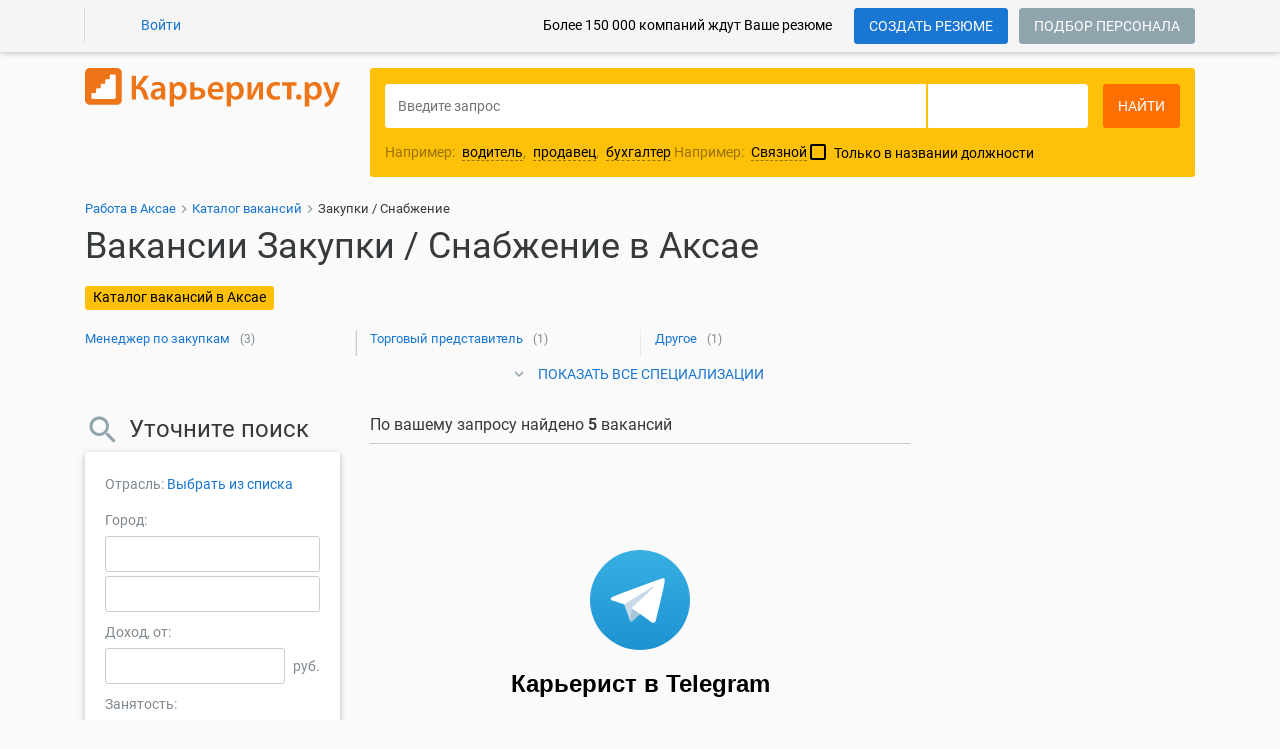

--- FILE ---
content_type: text/html; charset=UTF-8
request_url: https://aksaj.careerist.ru/vakansii/zakupki-snabzhenie/
body_size: 106671
content:
<!DOCTYPE html>
<!--[if !IE]>-->
<html lang="ru">
    <!--<![endif]-->
    <!--[if lt IE 9]>
    <html lang="ru" class="newStyle ieClass">
    <![endif]-->
    <head>
        <meta name="viewport" content="width=device-width, height=device-height, initial-scale=1.0, user-scalable=0, minimum-scale=1.0, maximum-scale=1.0">
        <meta http-equiv="x-ua-compatible" content="ie=edge">

        <meta http-equiv="content-type" content="text/html;charset=utf-8">
        
        <meta name="yandex-verification" content="a3976ca901d3deab" />
        <meta name="google-site-verification" content="KWz8tGQO41HizGuc3VUrLW2aZwrGkhw62rcqAyfUvIM" />
        
        <link rel="dns-prefetch" href="//me-se.careerist.ru">
        <link rel="preconnect" href="//me-se.careerist.ru" crossorigin="" />

        <!--<script async src="https://pagead2.googlesyndication.com/pagead/js/adsbygoogle.js?client=ca-pub-2610639860474294"
        crossorigin="anonymous"></script>-->

        <!-- Yandex.RTB -->
<script>window.yaContextCb=window.yaContextCb||[]</script>
<script src="https://yandex.ru/ads/system/context.js" async></script>
        
        <title>Работа Закупки / Снабжение в Аксае - поиск вакансий на Карьерист.ру</title><meta name="description" content="Карьерист.ру✔ Работа Закупки / Снабжение в Аксае ➤ 5 свежих вакансий ☎ Открытые предложения по трудоустройству на Карьерист.ру">
        <link rel="manifest"  href="/manifest.json" />
        <link rel="chrome-webstore-item" href="https://chrome.google.com/webstore/detail/hehhephbkeafmmgbbnfpkeliaegjoohe">

        <link rel="icon" href="https://me-se.careerist.ru/media/mmages/favicon/favicon.ico"  type="image/x-icon"/>
        <link rel="shortcut icon" href="https://me-se.careerist.ru/media/mmages/favicon/favicon.ico" type="image/x-icon" />
        <link rel="apple-touch-icon" href="https://me-se.careerist.ru/media/mmages/favicon/apple-touch-icon-180x180.png" sizes="180x180">

        <script  type="text/javascript">var MEDIADOMAIN = 'https://me-se.careerist.ru/media';</script>

        
<link rel="apple-touch-icon" href="https://me-se.careerist.ru/media/mmages/icons/apple-touch-icon.png">
<link rel="apple-touch-icon" sizes="76x76" href="https://me-se.careerist.ru/media/mmages/icons/apple-touch-icon-76x76.png">
<link rel="apple-touch-icon" sizes="120x120" href="https://me-se.careerist.ru/media/mmages/icons/apple-touch-icon-120x120.png">
<link rel="apple-touch-icon" sizes="152x152" href="https://me-se.careerist.ru/media/mmages/icons/apple-touch-icon-152x152.png">

<!--
<link rel="stylesheet" href="https://me-se.careerist.ru/media/css/material/bootstrap.min.css?v=145">
-->
<link rel="stylesheet" href="https://me-se.careerist.ru/media/css/material/style.css?v=145">
    <link rel="stylesheet" href="https://me-se.careerist.ru/media/css/material/material.min.css?v=145">




<!-- HTML5 Shim and Respond.js IE8 support of HTML5 elements and media queries -->
<!-- WARNING: Respond.js doesn't work if you view the page via file:// -->
<!--[if lt IE 9]>
<script src="//oss.maxcdn.com/libs/html5shiv/3.7.0/html5shiv.js"></script>
<script src="//oss.maxcdn.com/libs/respond.js/1.4.2/respond.min.js"></script>
<![endif]-->

<link rel="stylesheet" href="https://me-se.careerist.ru/media/css_fonts/fonts.css?v=145">
        <script >/*@shinsenter/defer.js*/
    !function(c,i,t){var u,r=/^data-(.+)/,a='IntersectionObserver',o=/p/.test(i.readyState),f=[],s=f.slice,l='lazied',d='load',e='pageshow',h='forEach',m='hasAttribute',v='setAttribute',p='shift';function y(e){i.head.appendChild(e)}function b(e){return s.call(e.attributes)}function I(e,n,t,o){return o=(o=n?i.getElementById(n):o)||i.createElement(e),n&&(o.id=n),t&&(o.onload=t),o}function g(e,n){return s.call((n||i).querySelectorAll(e))}function E(e,n,t,o){for(n=b(e);n[0];)t=n[p](),(o=r.exec(t.name))&&e[v](o[1],t.value);g('source',e)[h](E),d in e&&e[d]()}function n(e){u(function(r){r=g(e||'[type=deferjs]'),function e(n,t,o,i){if(n=r[p]()){for(n.parentNode.removeChild(n),(t=I(n.nodeName)).text=n.text,o=b(n);o[0];)'type'!=(i=o[p]()).name&&t[v](i.name,i.value);t.src&&!t[m]('async')?(t.onload=t.onerror=e,y(t)):(y(t),e())}}()})}(u=function(e,n){o?t(e,n):f.push(e,n)}).all=n,u.js=function(n,t,e,o){u(function(e){(e=I('SCRIPT',t,o)).src=n,y(e)},e)},u.css=function(n,t,e,o){u(function(e){(e=I('LINK',t,o)).rel='stylesheet',e.href=n,y(e)},e)},u.dom=function(e,n,t,o,i){function r(e){o&&!1===o(e)||(E(e),t&&(e.className+=' '+t))}u(function(t){t=a in c&&new c[a](function(e){e[h](function(e,n){e.isIntersecting&&(n=e.target)&&(t.unobserve(n),r(n))})},i),g(e||'[data-src]')[h](function(e){e[m](l)||(e[v](l,''),t?t.observe(e):r(e))})},n)},u.reveal=E,c.Defer=u,c.addEventListener('on'+e in c?e:d,function(){for(n();f[0];o=1)t(f[p](),f[p]())})}(this,document,setTimeout);</script>

<!-- To support older browsers such as Internet Explorer 9 -->
<!-- You may want to put IntersectionObserver polyfill right after defer.min.js tag -->
<script >'IntersectionObserver'in window||document.write('<script src="https://polyfill.io/v3/polyfill.min.js?features=IntersectionObserver"><\/script>');</script>
<link rel="stylesheet" href="https://me-se.careerist.ru/media/css_fonts/fonts.css?v=145">

<script>
	Defer.dom('img.lazy');
</script>

<script src="https://careerist.ru/js/query_complex.js?v=02272" type="text/javascript"></script>
<script src="https://careerist.ru/js/complex.js?v=02253" type="text/javascript"></script>
<script src="https://careerist.ru/js/vf_complex.js?v=02253" type="text/javascript"></script>

<script src="https://me-se.careerist.ru/media/js/material/bootstrap.min.js?v=02272" type="text/javascript"></script> 
<script src="https://me-se.careerist.ru/media/js/material/material.min.js?v=02272" type="text/javascript"></script>









        
        

        <script type="text/javascript">
            $(function ()
            {
                $('#subbody').css("visibility", "visible");
            });
        </script>

        <!--<script type="text/javascript">(window.Image ? (new Image()) : document.createElement('img')).src = 'https://vk.com/rtrg?p=VK-RTRG-173054-1JLMt';</script>-->
    </head>
    <body class="carrierist">
        
<script type="text/javascript">window.dataLayer = window.dataLayer || [];</script>

<script>dataLayer.push({"userType":"visitor","userAuth":0,"userID":"","userEmail":"","userName":"","userResumes":"","haveOpenInvoice":""});</script>
<!--
<script src="https://cdn.onesignal.com/sdks/OneSignalSDK.js" async></script>
<script>
    var OneSignal = window.OneSignal || [];
    OneSignal.push(["init", {
            appId: "14e3f0b1-0242-41f6-82c3-d3639db033a4",
            autoRegister: true,
            notifyButton: {
                enable: false,
                text: {
                    'tip.state.unsubscribed': 'Подпишитесь, чтобы получать уведомления',
                    'tip.state.subscribed': "Вы подписаны на получение уведомлений",
                    'tip.state.blocked': "Вы заблокировали получение уведомлений",
                    'message.prenotify': 'Нажмите, чтобы получать уведомления',
                    'message.action.subscribed': "Спасибо за подписку на уведомления!",
                    'message.action.resubscribed': "Вы подписались на уведомления",
                    'message.action.unsubscribed': "Вы больше не будете получать наши уведомления",
                    'dialog.main.title': 'Управлять уведомлениями',
                    'dialog.main.button.subscribe': 'Подписаться',
                    'dialog.main.button.unsubscribe': 'Отписаться',
                    'dialog.blocked.title': 'Разблокировать уведомления',
                    'dialog.blocked.message': "Следуйте инструкции, чтобы разрешить получение уведомлений:"
                },
                position: 'bottom-right', /* Either 'bottom-left' or 'bottom-right' */
                offset: {
                    bottom: '88px',
                    right: '30px'
                }
            }
        }],
        ["sendTags", { tag : "Jobseeker"}]);
</script>
-->
        <script>dataLayer.push({"pageType":"vacancies-search","sitePartFor":"applicant","searchTerm":"","searchResults":5});</script>
        <!-- Google Tag Manager -->
<script>(function(w,d,s,l,i){w[l]=w[l]||[];w[l].push({'gtm.start':
    new Date().getTime(),event:'gtm.js'});var f=d.getElementsByTagName(s)[0],
            j=d.createElement(s),dl=l!='dataLayer'?'&l='+l:'';j.async=true;j.src=
            'https://www.googletagmanager.com/gtm.js?id='+i+dl;f.parentNode.insertBefore(j,f);
            })(window,document,'script','dataLayer','GTM-MQ2R3NG');</script>
<!-- End Google Tag Manager -->
<!-- Google Tag Manager (noscript) -->
<noscript><iframe src="https://www.googletagmanager.com/ns.html?id=GTM-MQ2R3NG"
                  height="0" width="0" style="display:none;visibility:hidden"></iframe></noscript>
<!-- End Google Tag Manager (noscript) -->
        <div id="subbody" style="visibility:hidden;">
            <iframe id="inv_frame" style="display:none;" name="inv_frame"></iframe>
            <div id="vf-debug"></div>


<nav class="navbar navbar-inside">
    
    <div class="container">
        <button class="hidden-md-up navbar-toggler btn-grey-blue active" type="button"></button>

        <div class="collapse navbar-toggleable-sm">
            <ul class="nav navbar-nav">
                <li class="nav-item city">
                    <form  id='start' onsubmit='afPrepareSubmit();' method='GET' action='https://aksaj.careerist.ru/mson/ajaxform/post'><input type='hidden' disabled id='afdata-start' name='afdata' value='[base64]'><input type="hidden" id="domainSelector" value=""/></form>
<script type="text/javascript">

function setCurrentGeoSubdomain(){
        dataLayer.push({'event':'gaEvent', 'eventCategory':'Pop-up изменения города', 'eventAction':'Да-это мой город', 'eventLabel': 'Соискатель'});
        $.ajax({
        url:'/mscr/domain/set/1/15800185',
        type:'post',
        dataType:'json',
        success:function(data){
            executeActionByVersion(
                    function(){$('#confirmDomainDesktop').remove();},
                    2,
                    function(){
                        $('#confirmDomainDesktop').remove();});
        }
    });
}

function selectAnotherSubdomain(){
        dataLayer.push({'event':'gaEvent', 'eventCategory':'Pop-up изменения города', 'eventAction':'Нет, выбрать другой город', 'eventLabel': 'Соискатель'});
        executeActionByVersion(
            function(){top.location.href = 'mobile-change-domain';},
            2,
            function(){
                vfShowInFrame('geo-domain-select-dialog', 'domain/select/domainSelector/Y2l0eQ==/cmVnaW9u/Y291bnRyeQ==/0');
                $('#confirmDomainDesktop').remove();});
}


function mobileGeoElaboration() {
    vfShowMessage('confirmDomainMobile', '<div class="modal-content"><div class="modal-header">\
                <button type="button" class="close" data-dismiss="modal" aria-label="Close" onclick="setCurrentGeoSubdomain();"><span class="icon material-icons" tabindex="0">close</span></button>\
                <p><span class="text-muted">Вы ищете работу в </span> <strong>Аксае</strong><span class="text-muted">?</span></p>\
                <div class="text-center-btn"><button type="button" class="btn btn-grey-blue active" data-dismiss="modal" onclick="setCurrentGeoSubdomain();">Да</button><button type="button" class="btn btn-info" onclick="selectAnotherSubdomain();">Нет, выбрать другой регион</button></div>\
            </div></div>',
        null, null, false
    );
    $('#confirmDomainDesktop').css('top','208px').click(function(){setCurrentGeoSubdomain();});
}

function desktopGeoElaboration() {
//    vfShowTooltip('confirmDomainDesktop', $('#sticky'), {
    vfShowTooltip('confirmDomainDesktop', $('.navbar:first'), {
                body: '<span class="text-muted">Вы ищете работу в </span> <strong>Аксае</strong><span class="text-muted">?</span>',
                footer: '<button type="button" class="btn btn-grey-blue active" onclick="setCurrentGeoSubdomain();">Да</button><button type="button" class="btn btn-info" onclick="selectAnotherSubdomain();">Нет, выбрать другой регион</button>'
            },
            null, true);
    $('#confirmDomainDesktop').animate({top:'8px'},1000).click(function(){setCurrentGeoSubdomain();});
}

$(function(){setTimeout(function(){executeActionByVersion(null, 2, desktopGeoElaboration);},1500);});



</script>

                </li>
                    <li class="nav-item delimiter-v">
        <a class="nav-link loginTop" href="javascript:void(0);" onclick="vfShowInFrame('user-login-cbf99ac1d637f82a94b669074d63e15a', 'user/login/?userType=0&amp;reloadPage=10',true,true, false);"><span>Войти</span></a>
            </li>

            </ul>
        </div>
        <div class="hidden-md-up pull-xs-right"><div class="logo">
    <a href="https://aksaj.careerist.ru/"><img class="img-fluid" src="https://me-se.careerist.ru/media/mmages/careerist.svg" alt="Работа в Аксае"></a>    
    </div>
<div class="scrollup hidden-scrollup">
    <a class="btn-with-fab-lg"><span class="btn-fab-lg"><i class="material-icons md-36 keyboard_arrow_up"></i></span><span class="hidden-lg-down">наверх</span> </a>
</div>
<script type='text/javascript'>
    $('.scrollup').on('click', function () {
        helper.getScrollContainer(true).animate({scrollTop: 0}, 400);
    });

    helper.getScrollContainer().on('scroll', scrollUpShow);
    $(document).ready(scrollUpShow);
    $(window).resize(scrollUpShow);

    // показываем/скрываем кнопку вверх
    function scrollUpShow(event) {
        if($.inArray(helper.getPage(), ['vakansii', 'archive', 'search', 'resume', 'companies', 'person-favvacant', 'kalendar_prazdnikov', 'company-sendresume', 'company-favorites-resume', 'company-send-mail', 'partners-catalog', 'agencies-catalog', 'salaries', 'jobs', 'metro']) > -1){            var scrollObj = helper.getScrollContainer();
            if (($(window).width() < WIDTH_MEDIUM_DEVICES && scrollObj.scrollTop() > 0) || ($("#mainPageRight")[0] && (($('#mainPageRight').length ? $('#mainPageRight').offset().top : 0) + $('#mainPageRight').outerHeight() - $('.scrollup').height()) < $(this).scrollTop())) {
                $('.scrollup').removeClass('hidden-scrollup');
                if($(window).width() >= WIDTH_MEDIUM_DEVICES){
                    $('.scrollup').css('left', $('#mainPageRight').offset().left);
                } else {
                    $('.scrollup').css('left', 'auto');
                }
            } else {
                $('.scrollup').addClass('hidden-scrollup');
            }
            if (event.type === 'resize') {
                scrollObj.off('scroll').on('scroll', scrollUpShow);
            }
        }    }
</script>
</div>
        <div class="form-inline pull-xs-right nav-btn-block hidden-sm-down">
    
            <div class="new-dropdown-wrapper hidden-md-up" onclick="this.classList.toggle('opened')">
                          </div>
        <div class="hidden-sm-down nav-link">
                            <a href="https://aksaj.careerist.ru/register.html" class="btn btn-grey-blue active">Создать резюме</a>                    </div>
    
            <a  href="https://aksaj.careerist.ru/employer/" class="btn btn-grey-blue hidden-md-down notfixed">Подбор персонала</a></div>

    <div class="form-inline pull-xs-right search-form"></div>

            <p class="navbar-brand pull-xs-right hidden-lg-down">Более 150 000 компаний ждут Ваше резюме</p>    
    </div>
    <div class="nav-sm hidden-md-up">
        <div class="nav-sm-block">
            <div class="container">
                <div class="navbar-menu-tabs">
                    <div class="dropdown-menu-tabs" id="mobile-menu-container">
                        <div class="page_builder user-no-auth-block" id="user-no-auth-block"><div class="dropdown-group">
    <a class="dropdown-item login" href="javascript:void(0);" onclick="vfShowInFrame('user-login-cbf99ac1d637f82a94b669074d63e15a', 'user/login/?userType=0&amp;reloadPage=10',true,true, false);"><span>Войти</span></a>
    <a class="dropdown-item" href="https://aksaj.careerist.ru/employer/"><span>Для работодателей</span></a>
</div>
</div>
                    </div>
                </div>
            </div>
        </div>
    </div>
</nav>


<div id="container" class="container-home">
    <div class="container-body">
    <div class="search-form-small m-t-1" id="searchFormColor">
        <div id="container-top"></div>
        <div class="container">
            <div class="row">
                <div class="hidden-sm-down col-md-5 col-lg-4 col-xl-3">
                    <div class="logo">
    <a href="https://aksaj.careerist.ru/"><img class="img-fluid" src="https://me-se.careerist.ru/media/mmages/careerist.svg" alt="Работа в Аксае"></a>    
    </div>
<div class="scrollup hidden-scrollup">
    <a class="btn-with-fab-lg"><span class="btn-fab-lg"><i class="material-icons md-36 keyboard_arrow_up"></i></span><span class="hidden-lg-down">наверх</span> </a>
</div>
<script type='text/javascript'>
    $('.scrollup').on('click', function () {
        helper.getScrollContainer(true).animate({scrollTop: 0}, 400);
    });

    helper.getScrollContainer().on('scroll', scrollUpShow);
    $(document).ready(scrollUpShow);
    $(window).resize(scrollUpShow);

    // показываем/скрываем кнопку вверх
    function scrollUpShow(event) {
        if($.inArray(helper.getPage(), ['vakansii', 'archive', 'search', 'resume', 'companies', 'person-favvacant', 'kalendar_prazdnikov', 'company-sendresume', 'company-favorites-resume', 'company-send-mail', 'partners-catalog', 'agencies-catalog', 'salaries', 'jobs', 'metro']) > -1){            var scrollObj = helper.getScrollContainer();
            if (($(window).width() < WIDTH_MEDIUM_DEVICES && scrollObj.scrollTop() > 0) || ($("#mainPageRight")[0] && (($('#mainPageRight').length ? $('#mainPageRight').offset().top : 0) + $('#mainPageRight').outerHeight() - $('.scrollup').height()) < $(this).scrollTop())) {
                $('.scrollup').removeClass('hidden-scrollup');
                if($(window).width() >= WIDTH_MEDIUM_DEVICES){
                    $('.scrollup').css('left', $('#mainPageRight').offset().left);
                } else {
                    $('.scrollup').css('left', 'auto');
                }
            } else {
                $('.scrollup').addClass('hidden-scrollup');
            }
            if (event.type === 'resize') {
                scrollObj.off('scroll').on('scroll', scrollUpShow);
            }
        }    }
</script>

                </div>
                                    <div class="col-xs-12 col-md-7 col-lg-8 col-xl-9">
                        <div class="jumbotron-search">
                            <div class="search-form">
                                <div class="page_builder search-simple-top" id="search-simple-top"><!---->
<form  id='multytypetop' onsubmit='afPrepareSubmit();' method='get' action='https://aksaj.careerist.ru/search/?category=vacancy'><input type='hidden' disabled id='afdata-multytypetop' name='afdata' value='[base64]'><div class="input-group">
    <div class="input-group-control">
      <input id="keyword-text" class="form-control" type="text" name="text" placeholder="Введите запрос"/>
      <i class="material-icons search-form-control search"></i>
    </div>
    <div class="input-group-btn hidden-sm-down "><div class="form-control changeSearch"></div></div>
    <div class="input-group-btn">
        <button type="submit" class="btn btn-danger buttonCntrlSearch" onclick="dataLayer.push({'event':'gaEvent', 'eventCategory':'Клик на главной', 'eventAction':'Найти', 'eventLabel': 'Галстук'});return(true);"><i class="material-icons search"></i><span>Найти</span></button>
    </div>
</div>
<div class="clearfix"></div>

<div class="search-form-footer">
            <a class="search-form-footer-sity hidden-md-up" id="mobileDomainSelector" href="/mobile-change-domain/"></a>
        <span id="searchTagCar" class="hidden-sm-down">
            <label id="search-hint-one" class="search-hint-one">
                Например: <span onclick="$('#keyword-text').focus().val($(this).text());">водитель</span>,
                <span onclick="$('#keyword-text').focus().val($(this).text());">продавец</span>,
                <span onclick="$('#keyword-text').focus().val($(this).text());">бухгалтер</span>
            </label>
            <label id="search-hint-two" class="search-hint-two">
                Например: <span onclick="$('#keyword-text').focus().val($(this).text());">Связной</span>
            </label>
            <label class="mdl-checkbox mdl-checkbox-black mdl-js-checkbox mdl-js-ripple-effect" id="search-hint-onlytitle">
                <input type="checkbox" class="mdl-checkbox__input" value="1" id="onlytitle" name="onlytitle"/><span class="mdl-checkbox__label__small">Только в названии должности</span>
            </label>
        </span>
        <input type="hidden" name="alltxt" id="alltxt" value="1"/>

        <a class="hidden-md-down pull-xs-right search-form-footer-ext extSearchLinkCompany" href="javascript:void(0);"><span class="geoSearchCompany"></span></a>
        
        <div class="clearfix"></div>
</div>

<script>
$(function(){
    selectbox.setCallback('changeSearch', 'click', changeSearch);
    
    function changeSearch(formControl, type){
        val = ((type && type.length) ? type :$(this).val());
        srchSwitchForms(val, 'https://aksaj.careerist.ru/', '');
        if(val==2){
          $('#keyword-text').unautocomplete();
            $('div.search-form-footer a.extSearchLink').hide();
            $('div.search-form-footer a.extSearchLinkCompany').show();
        }else {
            $('div.search-form-footer a.extSearchLink').show();
            $('div.search-form-footer a.extSearchLinkCompany').hide();
          var autocompleteElement = $('#keyword-text');
          //console.log("4 - "+autocompleteElement.outerWidth());
          autocompleteElement.unautocomplete()
                         .autocomplete("/mscr/desired_position/search-group", {
                                               width: autocompleteElement.outerWidth(),
                                               selectFirst: false,
                                               scroll:false,
                                               max: globalAutocompleteMaxLenght?globalAutocompleteMaxLenght:10,
                                               resultsClass: "ac_results mainSearchAutocomplite simpleSearchCar"
                                             });

        }
    }
    changeSearch(null, "0" /*$('.changeSearch .dropdown-menu li.active').attr('value')*/);

    executeActionByVersion(function(){$('div.search-form-small-emp div.search-form-footer a.extSearchLink').hide()},1,null);
});

    $(function(){

//    $('form#multytypetop').on('submit', function() {
    $(document).on('submit', 'form#multytypetop',function() {
        $('#alltxt').val($('#onlytitle:checked').length?0:1);
        var state = parseInt($("#changeSearch").val());
                    switch(state){
                case 0:
                    dataLayer.push({'event':'yaEvent', 'eventAction':'Search-vacancy-button'}); dataLayer.push({'event':'gaEvent', 'eventCategory':'Search', 'eventAction':'Search-vacancy-button'});
                    break;
                case 1:
                    dataLayer.push({'event':'yaEvent', 'eventAction':'Search-resume-button'}); dataLayer.push({'event':'gaEvent', 'eventCategory':'Search', 'eventAction':'Search-resume-button'});
                    break;
                case 2:
                    dataLayer.push({'event':'yaEvent', 'eventAction':'Search-company-button'}); dataLayer.push({'event':'gaEvent', 'eventCategory':'Search', 'eventAction':'Search-company-button'});
                    break;
            }
        //        gotoSearchPage(getVacancySearchLinkByParams());

        $.ajax({
            type: "POST",
            url: "/mson/search/search-query/",
            dataType: 'jsonp',
            cache: false,
            timeout: 1500,
            async: true,
            data : {
                text : encodeURIComponent($('#keyword-text').val()),
                type : (parseInt(state)+1)
            },
            success: function (data, textStatus, jqXHR) {
                        gotoSearchPage(getSearchLinkByParams());
            },
            error: function (jqXHR, textStatus, errorThrown) {
                        gotoSearchPage(getSearchLinkByParams());
            }
        });
        
        return(false);

    });

    $(document).on('click', '.extSearchLink', function(){

            var state = parseInt($("#changeSearch").val());
//            var anoForm = $('form#extendedsearch');
            switch(state){
                case 0:
                    gotoSearchPage(getVacancySearchLinkByParams().replace('category=vacancy&','').replace('?category=vacancy','').replace('&category=vacancy',''));
//                    extLink = 'search/';
                    return;
                case 1:
                    gotoSearchPage(getVacancySearchLinkByParams());
//                    extLink = 'search-applicant/';
                    return;
                case 2:
                    gotoSearchPage(getVacancySearchLinkByParams(getSeacrhLink(3,null,0)));
//                    extLink = getSeacrhLink(3,null,0);
                    return;
            }
//        gotoSearchPage(getVacancySearchLinkByParams().replace('search/',extLink));
/*
            anoForm.attr('action', link);
            if( anoForm.length && state == 0)
            {
                anoForm.find('#buttonCntrlSearch').trigger('click');
                return(false);
            }
            else
            {
                $(this).parents('form:first').attr('action', link).find('button.buttonCntrlSearch').trigger('click');
            }
*/
    });

    });
    
    function setMobileDomainSelector()
    {
                    var params = helper.getParams(true);
            $('#mobileDomainSelector').html($('#domainSelector_a').html()).find('s').text("Аксай");
            if(params.length) $('#mobileDomainSelector').attr('href', '/mobile-change-domain?' + params);
            }

    function sendSearchHistory()
    {
        if($('#keyword-text').val().length)
        {
            vfLoadInContainer('', ('search/search-query/' + Base64.encode(encodeURIComponent($('#keyword-text').val())) + '/1/'), false, false, false);
        }
    }

</script>

<script>

    function getSearchLinkByParams(hintLink)
    {
        if( $('#searchwhere').length ) return(getResumeSearchLinkByParams(hintLink));
        else return(getVacancySearchLinkByParams(hintLink));
    }

    function getResumeSearchLinkByParams(hint)
    {

        var multiDelimiter = ';';
        var searchHref = '';

        if( $('#changeSearch') )
        {
            if( $('#changeSearch').val() != 1 )
            {
                if( $('#changeSearch').val() == 0 ) return('/search/?category=vacancy');
                if( $('#changeSearch').val() == 2 ) return('/search/?category=company&text='+prepareSearchText($('#searchtag').val()));
            }
        }
        if( $('#keyword-text').val() )
        {
            if( hint ) searchHref = '/mscr/search/hint-count/?text='+prepareSearchText($('#keyword-text').val())+'&category=resume';
            else searchHref = '/search/?text='+prepareSearchText($('#keyword-text').val())+'&category=resume';
        }
        else
        {
            if( hint ) searchHref = '/mscr/search/hint-count/?category=resume';
            else searchHref = '/search/?category=resume';
        }
        if( $('input[name="s[]"]').length )
        {
            if( $('input[name="s[]"]').length == 1 && $('input[name="s[]"]').val() && posAliasList[$('input[name="s[]"]').val().replace('-','')] )
            {
                searchHref = searchHref.concat('&subcategory='+posAliasList[$('input[name="s[]"]').val().replace('-','')]+'-'+$('input[name="s[]"]').val().replace('-',''));
            }
            else
            {
//                var subcat = '';
                searchHref = searchHref.concat('&subcategory=');

                $('input[name="s[]"]').each(function(idx){
                    if( idx ) searchHref = searchHref.concat(multiDelimiter);
                    searchHref = searchHref.concat(this.value);
                });
            }
        }

        searchHref = addParamToLink(searchHref, $('select[name="employ"]'), 'employ');

        var onlySimpleForm = ($('#container input[name="newCity"]').length?false:true);
        var regionArr = [];
        $('#container input[name="city[]"]').each(function(idx){
            if( !parseInt(this.value) ) return(true);
            regionArr.push(parseInt(this.value));
        });
        $('#container input[name="region[]"]').each(function(idx){
            if( !parseInt(this.value) ) return(true);
            regionArr.push(parseInt(this.value)+40000000);
        });
        $('#container input[name="country[]"]').each(function(idx){
            if( !parseInt(this.value) ) return(true);
            regionArr.push(parseInt(this.value)+80000000);
        });
        if( regionArr.length )
        {
            if( regionArr.length == 1 )
            {
                if( regionArr[0] != currRegionID && typeof regionAliasList[regionArr[0]] != 'undefined') {
                    if( regionAliasList[regionArr[0]] ) searchHref = searchHref.concat('&region='+regionAliasList[regionArr[0]]+'-'+regionArr[0]);
                    else searchHref = searchHref.concat('&region=moskow-'+regionArr[0]);
                }
            }
            else searchHref = searchHref.concat('&region='+regionArr.join(multiDelimiter));
        }
        else if( !onlySimpleForm )  searchHref = searchHref.concat('&region=all');

//        searchHref = addParamToLink(searchHref, $('input[name="salaryfrom"]'), 'salaryfrom');
//        searchHref = addParamToLink(searchHref, $('input[name="salaryto"]'), 'salaryto');
        searchHref = addIntervalParamToLink(searchHref, $('input[name="salaryfrom"]'), $('input[name="salaryto"]'), 'salary');
        searchHref = addParamToLink(searchHref, $('input[name="experience"]'), 'experience');
        searchHref = addParamToLink(searchHref, $('input[name="employ"]'), 'employ');
        searchHref = addParamToLink(searchHref, $('input[name="time"]'), 'time', -1);
        searchHref = addParamToLink(searchHref, $('input[name="time"]:checked'), 'time', -1);

        searchHref = addParamToLink(searchHref, $('input[name="searchtype"]'), 'searchtype');
        searchHref = addParamToLink(searchHref, $('input[name="searchwhere"]'), 'searchwhere', 10);
        searchHref = addParamToLink(searchHref, $('input[name="readytomove"]:checked'), 'readytomove');
        searchHref = addParamToLink(searchHref, $('input[name="nosalary"]:checked'), 'nosalary');
//        searchHref = addParamToLink(searchHref, $('input[name="agefrom"]'), 'agefrom');
//        searchHref = addParamToLink(searchHref, $('input[name="ageto"]'), 'ageto');
        searchHref = addIntervalParamToLink(searchHref, $('input[name="agefrom"]'), $('input[name="ageto"]'), 'age');
        searchHref = addParamToLink(searchHref, $('input[name="photo"]:checked'), 'photo');
        searchHref = addParamToLink(searchHref, $('input[name="sex"]'), 'sex');
        searchHref = addParamToLink(searchHref, $('input[name="sex"]:checked'), 'sex');
        searchHref = addParamToLink(searchHref, $('input[name="education"]'), 'education');
        searchHref = addParamToLink(searchHref, $('input[name="educationdegree"]'), 'educationdegree');
        searchHref = addParamToLink(searchHref, $('input[name="language"]'), 'language');
        searchHref = addParamToLink(searchHref, $('input[name="languagetype"]'), 'languagetype');
        searchHref = addParamToLink(searchHref, $('input[name="nationality"]'), 'nationality');

        searchHref = addMultiParamToLink(searchHref, $('input[name="metro[]"]'), 'metro', multiDelimiter);
        searchHref = addMultiParamToLink(searchHref, $('input[name="driverlicense[]"]:checked'), 'driverlicense', multiDelimiter);
/*
        var selectorLang = $('select[name^="language["]:enabled');
        if( selectorLang && selectorLang.val() )
        {
            var langNameHrefPart = '';
            var langLevelHrefPart = '';
            selectorLang.each(function(){
                if( parseInt(this.value) && this.name )
                {
                    if( langNameHrefPart ) langNameHrefPart += multiDelimiter;
                    langNameHrefPart += this.value;
                    selectorLevel = $('select[name="'+this.name.replace('language[','languagetype[')+'"]:enabled');
                    if( selectorLevel && selectorLevel.val() ) selectorLevelVal = selectorLevel.val();
                    else selectorLevelVal = '50';

                    if( langLevelHrefPart ) langLevelHrefPart += multiDelimiter;
                    langLevelHrefPart += selectorLevelVal;
                }
            });
            if( langNameHrefPart && langLevelHrefPart )
            {
                searchHref += '&language='+langNameHrefPart+'&languagetype='+langLevelHrefPart;
            }
        }
*/
        if( $('.sortPanel .active').attr('href') && $('.sortPanel .active').attr('href').indexOf('sort_mode=salary') != -1 ) searchHref = searchHref.concat('&sort_mode=salary');
        if( $('.sortPanel .active').attr('class') && $('.sortPanel .active').attr('class').indexOf('down') != -1 ) searchHref = searchHref.concat('&sort_order=1');

        return(searchHref);
    }




    function getVacancySearchLinkByParams(hintLink)
{
    var multiDelimiter = ';';
    var searchHref = '';

    


        


    if( hintLink )
    {
        if( $('#keyword-text').val() ) searchHref = hintLink + '?text='+prepareSearchText($('#keyword-text').val())+'&category=vacancy';
        else searchHref = hintLink + '?category=vacancy';
        // /mscr/search/hint-count/
    }
    else
    {
        if( $('#keyword-text').val() ) searchHref = '/search/?text='+prepareSearchText($('#keyword-text').val())+'&category=vacancy';
        else searchHref = '/search/?category=vacancy';
    }

    if( $('#changeSearch') )
    {
        if( $('#changeSearch').val() == 1 )
        {
            return( searchHref.replace('=vacancy','=resume') );

        }
        if( $('#changeSearch').val() == 2 )
        {
            if( $('#keyword-text').val() ) return( searchHref.replace('=vacancy','=company') );
            else return('/companies/');
        }
    }

    getCategoryMode = 0;
    executeActionByVersion(function(){getCategoryMode=1;},1,function(){getCategoryMode=2;});

    if( getCategoryMode == 1)
    {
        searchHref = addParamToLink(searchHref, $('input[name="mocat"]'), 'subcategory');
        if( $('input[name="mocat"]') && $('input[name="mocat"]').val() && posAliasList[$('input[name="mocat"]').val().replace('-','')] )
        {
            searchHref = searchHref.concat('&subcategory='+posAliasList[$('input[name="mocat"]').val().replace('-','')]+'-'+$('input[name="mocat"]').val().replace('-',''));
        }
    }

    if( getCategoryMode == 2)
    {
        if( $('input[name="s[]"]').length )
        {
            if( $('input[name="s[]"]').length == 1 && $('input[name="s[]"]').val() && posAliasList[$('input[name="s[]"]').val().replace('-','')] )
            {
                searchHref = searchHref.concat('&subcategory='+posAliasList[$('input[name="s[]"]').val().replace('-','')]+'-'+$('input[name="s[]"]').val().replace('-',''));

            }
            else
            {
    //                var subcat = '';
                searchHref = searchHref.concat('&subcategory=');

                $('input[name="s[]"]').each(function(idx){
                    if( idx ) searchHref = searchHref.concat(multiDelimiter);
                    searchHref = searchHref.concat(this.value);
                });
            }
        }
    }

    searchHref = addParamToLink(searchHref, $('input[name="employ"]'), 'employ');

//    var onlySimpleForm = ($('#container').find('input[name="city[]"],input[name="region[]"],input[name="country[]"]').length?false:true);
    var onlySimpleForm = ($('#container input[name="newCity"]:visible').length?false:true);
    var regionArr = [];
    $('#container input[name="city[]"]').each(function(idx){
        if( !parseInt(this.value) ) return(true);
        regionArr.push(parseInt(this.value));
    });
    $('#container input[name="region[]"]').each(function(idx){
        if( !parseInt(this.value) ) return(true);
        regionArr.push(parseInt(this.value)+40000000);
    });
    $('#container input[name="country[]"]').each(function(idx){
        if( !parseInt(this.value) ) return(true);
        regionArr.push(parseInt(this.value)+80000000);
    });

    if( regionArr.length )
    {
        if( regionArr.length == 1 )
        {
            if( regionArr[0] != currRegionID && typeof regionAliasList[regionArr[0]] != 'undefined') {
                if( regionAliasList[regionArr[0]] ) searchHref = searchHref.concat('&region='+regionAliasList[regionArr[0]]+'-'+regionArr[0]);
                else searchHref = searchHref.concat('&region=moskow-'+regionArr[0]);
            }
        }
        else searchHref = searchHref.concat('&region='+regionArr.join(multiDelimiter));
    }
    else if( !onlySimpleForm )  searchHref = searchHref.concat('&region=all');

    searchHref = addParamToLink(searchHref, $('input[name="salaryfrom"]'), 'salaryfrom');
    searchHref = addParamToLink(searchHref, $('input[name="salaryto"]'), 'salaryto');
    searchHref = addParamToLink(searchHref, $('input[name="experience"]'), 'experience');
    searchHref = addParamToLink(searchHref, $('input[name="time"]'), 'time', 30);
/*
    selectorVal = $('input[type=hidden][name="time"]').val();
    if( selectorVal && parseInt(selectorVal) && parseInt(selectorVal) != 30 )
    {
        searchHref = searchHref.concat('&time='+parseInt(selectorVal));
    }
*/
    searchHref = addParamToLink(searchHref, $('input[name="onlytitle"]:checked'), 'onlytitle');
//    searchHref = addParamToLink(searchHref, $('input[name="only_salary"]:checked'), 'only_salary');
    searchHref = addParamToLink(searchHref, $('input[name="norecruiter"]:checked'), 'norecruiter');
    searchHref = addMultiParamToLink(searchHref, 'input[name="metro[]"]', 'metro', ';');

    if( $('.sortPanel .active').attr('href') && $('.sortPanel .active').attr('href').indexOf('sort_mode=time') != -1 ) searchHref = searchHref.concat('&sort_mode=time');
    if( $('.sortPanel .active').attr('class') && $('.sortPanel .active').attr('class').indexOf('down') != -1 ) searchHref = searchHref.concat('&sort_order=1');
    /*

    if( $('input[name="metro[]"]') )
    {
        searchHref = searchHref.concat('&metro=');
        $('input[name="metro[]"]').each(function(idx){
            if( parseInt(this.value) )
            {
                if( idx ) searchHref = searchHref.concat(multiDelimiter);
                searchHref = searchHref.concat(this.value);
            }
        });
    }

*/
    return(searchHref);
}


function gotoSearchPage(searchHref)
{
//    console.log('gotoSearchPage '+searchHref);

    //console.log(searchHref);
        location.href=searchHref;
}


function addParamToLink(searchHref, selector, param, defaultValue)
{
    if( typeof defaultValue == 'undefined') defaultValue = 0;

    if( selector && selector.val() && parseInt(selector.val()) != defaultValue )
    {
        return(searchHref.concat('&'+param+'='+parseInt(selector.val())));
    }
    return(searchHref)
}

function addIntervalParamToLink(searchHref, selectorFrom, selectorTo, param, defaultValue)
{
    if( typeof defaultValue == 'undefined') defaultValue = 0;

    var valFrom, valTo;

    if( selectorFrom && selectorFrom.val() && parseInt(selectorFrom.val()) != defaultValue )
    {
        valFrom = parseInt(selectorFrom.val());
    }

    if( selectorTo && selectorTo.val() && parseInt(selectorTo.val()) != defaultValue )
    {
        valTo = parseInt(selectorTo.val());
    }

    if( typeof valFrom == 'undefined' && typeof valTo == 'undefined' ) return(searchHref);

    return(searchHref.concat('&' + param + '=' + (typeof valFrom == 'undefined' ? '0' : valFrom) + (typeof valTo == 'undefined' ? '' : ('-' + valTo))));
}
/**/
function addMultiParamToLink(searchHref, selectorText, param, multiDelimiter, zeroChanger)
{
    selector = $(selectorText);
    if( selector && selector.val() )
    {
        searchHref += '&'+param+'=';
        selector.each(function(idx){
            if( parseInt(this.value) )
            {
                if( idx ) searchHref += multiDelimiter;
                searchHref += this.value;
            }
            else if( zeroChanger )
            {
                if( idx ) searchHref += multiDelimiter;
                searchHref += zeroChanger;
            }
        });
    }
    return(searchHref);
}
// add reset selectbox

$(document).on('click', '#restParentForms', function () {
        $('.close').trigger('click');
        selectbox.resetForm('#extendedvacancy');
    }
);
</script>

</form></div>
                            </div>
                        </div>
                    </div>
                                
            </div>
        </div>
    </div>
    
    <section class="container m-t-2">
        <div class="page_builder position-sub-top" id="position-sub-top">
    <ol class="breadcrumb" itemscope itemtype="http://schema.org/BreadcrumbList"><li itemprop="itemListElement" itemscope itemtype="http://schema.org/ListItem"><a itemprop="item" href="https://aksaj.careerist.ru/"><span itemprop="name">Работа в Аксае</span></a><meta itemprop="position" content="1" /></li><li itemprop="itemListElement" itemscope itemtype="http://schema.org/ListItem"><a itemprop="item" href="https://aksaj.careerist.ru/vakansii/"><span itemprop="name">Каталог вакансий</span></a><meta itemprop="position" content="2" /></li><li>Закупки / Снабжение</li></ol>

<div class="page-header">
    <h1>Вакансии Закупки / Снабжение в Аксае</h1>
</div>


    <div class="sortPanel m-b-10">
        <a href="https://aksaj.careerist.ru/vakansii/" class="active"><span>Каталог вакансий в Аксае</span></a>


    </div>

    <div class="row sub-block sub-block-3" id="specializationList">
                                    <div class="col-xs-12 col-md-6 col-lg-4 col-xl-3 specializationBlock">
                <p><a href="https://aksaj.careerist.ru/vakansii/zakupki-snabzhenie/menedzher-po-zakupkam/" class='text-small'>Менеджер по закупкам</a><span class="text-muted text-very-small">(3)</span></p>
                </div>
                                    <div class="col-xs-12 col-md-6 col-lg-4 col-xl-3 specializationBlock">
                <p><a href="https://aksaj.careerist.ru/vakansii/zakupki-snabzhenie/torgovyj-predstavitel/" class='text-small'>Торговый представитель</a><span class="text-muted text-very-small">(1)</span></p>
                </div>
            <div class="hidden-sm-down hidden-lg-up clearfix"></div>                        <div class="col-xs-12 col-md-6 col-lg-4 col-xl-3 specializationBlock">
                <p><a href="https://aksaj.careerist.ru/vakansii/zakupki-snabzhenie/drugoe/" class='text-small'>Другое</a><span class="text-muted text-very-small">(1)</span></p>
                </div>
        </div>
    <div class="text-xs-center">
        <a href="#" class="btn btn-info btn-icon btn-info-top" id="specializationShow"><i class="material-icons md-18 keyboard_arrow_down"></i>Показать все специализации</a>
        <a href="#" class="btn btn-info btn-icon btn-info-top" style="display: none;" id="specializationHide"><i class="material-icons md-18 keyboard_arrow_up"></i>Скрыть специализации</a>
    </div>
<div class="m-b-2"></div>

<script type='text/javascript'>

    $(document).ready(buttonToggle);
    $(window).resize(buttonToggle);
    
    function buttonToggle(){
            var specializationList = $('#specializationList').find('.specializationBlock').length;

            if( ($(window).width() > WIDTH_MEDIUM_DEVICES && specializationList <= 12) || ($(window).width() < WIDTH_MEDIUM_DEVICES && $(window).width() > WIDTH_SMALL_DEVICES && specializationList <= 9)
                    || ($(window).width() < WIDTH_SMALL_DEVICES && $(window).width() > WIDTH_EXTRA_SMALL_DEVICES && specializationList <= 6) || ($(window).width() < WIDTH_EXTRA_SMALL_DEVICES && specializationList <= 3))
            {
                $('#specializationShow, #specializationHide').hide();
            }
            else
            {
                if(!$('#specializationHide').is(':visible')){
                    $('#specializationShow').show();
                }
            }
    }

    $('.btn-info-top').click(function(){
        $('#specializationList').find('.specializationBlock').each(function(key){

            if( ($(window).width() > WIDTH_MEDIUM_DEVICES && key > 11) || ($(window).width() < WIDTH_MEDIUM_DEVICES && $(window).width() > WIDTH_SMALL_DEVICES && key > 8)
                   || ($(window).width() < WIDTH_SMALL_DEVICES && $(window).width() > WIDTH_EXTRA_SMALL_DEVICES && key > 5) || ($(window).width() < WIDTH_EXTRA_SMALL_DEVICES && key > 2) )
            {
                $(this).toggleClass('specializationShowElement');
            }
            
        });
        $('#specializationShow').slideToggle(0);
        $('#specializationHide').slideToggle(0);

        return false;
    });
</script></div><div class="page_builder searchtags-sub-bot" id="searchtags-sub-bot-17"></div>
        <div class="row">
            <div class="col-md-12 col-lg-8 col-lg-push-4 col-xl-9 col-xl-push-3">
                <div class="row">
                    <div class="col-lg-12 col-xl-8" id="mainPageCenter"><div class="page_builder vacancy-search" id="vacancy-search"><div>
                <h2 class="b-b-1 h6">
                            По вашему запросу найдено <strong>5</strong> вакансий
                        </h2>
    
        <div class="b-b-1">
        <!-- Yandex.RTB R-A-2171533-2 -->

<div class="yandex_rtb_1" id="yandex_rtb_R-A-2171533-2"></div>
<script>window.yaContextCb.push(()=>{
        Ya.Context.AdvManager.render({
            renderTo: 'yandex_rtb_R-A-2171533-2',
            blockId: 'R-A-2171533-2'
        }, () => {
            // код вызова своей рекламы в блоке
            document.getElementById('yandex_rtb_R-A-2171533-2').innerHTML = '<a href="https://t.me/careerisru" style="text-decoration: none;" target="_blank"><div style=" width: 320px;height: 320px; display: flex;flex-direction: column;align-items: center;justify-content: center;font-family: sans-serif;"> <img src="/media/mmages/Telegram_logo.svg" alt="Telegram" style="width: 100px; height: 100px; margin-bottom: 20px;" />  <div style="text-align: center; font-size: 24px; font-weight: bold; color: #000;">Карьерист в Telegram</div> </div></a>';
            //document.getElementById('yandex_rtb_R-A-2171533-2').innerHTML = '<a href="https://hot.game/l/tg_WUCHANG" style="text-decoration: none;" target="_blank"><div style=" width: 320px;height: 320px; display: flex;flex-direction: column;align-items: center;justify-content: center;font-family: sans-serif;"> <img src="https://careerist.ru/uploads/20252006careerist320x320.jpg" alt="Telegram WUCHANG" style="width: 320px; height: 320px;" />   </div></a>';
        })
    })</script>


<style>
    .yandex_rtb_1 {
        height: 320px;
        width: 100%;
        display: flex;
        align-items: center;
        justify-content: center;
    }
</style>

    </div>
    
            <div class="sortPanel">
            <span class="text-muted">Сортировать: </span>
            <span>
                                    <a rel="nofollow" href="https://aksaj.careerist.ru/vakansii/zakupki-snabzhenie/?sort_mode=time" class="active"><span>по дате</span></a>
                    <a rel="nofollow" href="https://aksaj.careerist.ru/vakansii/zakupki-snabzhenie/?sort_mode=salary1" class=""><span>по зарплате</span></a>
                            </span>
        </div>

        <div class="vacSearchList"><div class="list  send-res-from-catalog-container " id="83212792">
    <div class="list-header">
                <p class="line-36 card-text text-small ">08 Января</p>
        <div class="clearfix"></div>
    </div>
        <div class="list-right hidden-sm-down">
                    <div class="m-b-10">
                                    Партнерские Вакансии
                                            </div>
                    </div>
        <div class="list-block" onclick="listBlockClick(this);">
        <p class="h5 card-text">
            <a class="vak_hl_ vacancyLink" href="https://aksaj.careerist.ru/vakansii/spetsialist-po-tenderam-83212792.html" target="_blank">Специалист по тендерам</a>
                    </p>
        <p class="card-text"><span class="text-muted room text-small">Аксай</span></p>
                    <span class="card-text text-small hidden-md-up">Партнерские Вакансии</span>
                            <p class="card-text">
                                  </p>
                                    <p class="card-text"> Компания "Interpromo"   Обязанности:     Подготовка и размещение тендерной документации на торговых площадках;   Взаимодействие с заказчиками на предмет запроса документов;   Анализ тендерных возможностей, поиск новых тендеров и выявление требований к участникам торгов.   Участие в разработке стратегии выигрыша тендера и контроль за соблюдением сроков подачи заявок.   Ведение учёта проведённых...</p>
    </div>
    <div class="clearfix"></div>
    <div class="list-footer">
        
        <div class="btn btn-danger send-res-from-catalog" onclick="location.href = 'https://aksaj.careerist.ru/register.html?vacancyID=83212792';" href="javascript:void(0);" title="Отправить резюме">Отправить резюме</div>        <div class="btn btn-info hidden-sm-down linkHref_aHR0cHM6Ly9ha3Nhai5jYXJlZXJpc3QucnUvdmFrYW5zaWkvc3BldHNpYWxpc3QtcG8tdGVuZGVyYW0tODMyMTI3OTIuaHRtbA== vak_hl_">подробнее</div>
            </div>
</div>
<div class="list  send-res-from-catalog-container " id="82165968">
    <div class="list-header">
                <p class="line-36 card-text text-small ">08 Января</p>
        <div class="clearfix"></div>
    </div>
        <div class="list-right hidden-sm-down">
                    <div class="m-b-10">
                                    Партнерские Вакансии
                                            </div>
                    </div>
        <div class="list-block" onclick="listBlockClick(this);">
        <p class="h5 card-text">
            <a class="vak_hl_ vacancyLink" href="https://aksaj.careerist.ru/vakansii/menedzher-kategorii-82165968.html" target="_blank">Менеджер категории</a>
                    </p>
        <p class="card-text"><span class="text-muted room text-small">Аксай</span></p>
                    <span class="card-text text-small hidden-md-up">Партнерские Вакансии</span>
                            <p class="card-text">
            от <strong>110 000</strong>&nbsp;              руб.        </p>
                                    <p class="card-text"> Компания "АШАН Ритейл Россия"    Чем предстоит заниматься:    Анализ, формирование оптимальной ассортиментной матрицы с учетом форматов (модулей) магазинов;  Формирование и контроль выполнения промо-плана по категории;  Улучшением коммерческих условий по действующим поставщикам;  Анализом рынка и выявлением новых трендов для развития категории;  Контролем расчетов с поставщиками (расчеты...</p>
    </div>
    <div class="clearfix"></div>
    <div class="list-footer">
        
        <div class="btn btn-danger send-res-from-catalog" onclick="location.href = 'https://aksaj.careerist.ru/register.html?vacancyID=82165968';" href="javascript:void(0);" title="Отправить резюме">Отправить резюме</div>        <div class="btn btn-info hidden-sm-down linkHref_aHR0cHM6Ly9ha3Nhai5jYXJlZXJpc3QucnUvdmFrYW5zaWkvbWVuZWR6aGVyLWthdGVnb3JpaS04MjE2NTk2OC5odG1s vak_hl_">подробнее</div>
            </div>
</div>
<div class="list  send-res-from-catalog-container " id="80325120">
    <div class="list-header">
                <p class="line-36 card-text text-small ">05 Января</p>
        <div class="clearfix"></div>
    </div>
        <div class="list-right hidden-sm-down">
                    <div class="m-b-10">
                                    Партнерские Вакансии
                                            </div>
                    </div>
        <div class="list-block" onclick="listBlockClick(this);">
        <p class="h5 card-text">
            <a class="vak_hl_ vacancyLink" href="https://aksaj.careerist.ru/vakansii/menedzher-po-zakupkam-i-snabzheniyu-interpromo-80325120.html" target="_blank">Менеджер по закупкам и снабжению( Interpromo )</a>
                    </p>
        <p class="card-text"><span class="text-muted room text-small">Аксай</span></p>
                    <span class="card-text text-small hidden-md-up">Партнерские Вакансии</span>
                            <p class="card-text">
                                  </p>
                                    <p class="card-text"> Компания "Interpromo"    Обязанности:    - обеспечение наличия товаров по товарным группам;   - выстраивание отношений с имеющимися поставщиками и находить новых, предлагающих требуемый товар по выгодным ценам;   - составление заказов для поставщиков;   - заполнения карточек товара-установка цен номенклатуры;   - отслеживать, выполнен заказ или нет;   - проводить мониторинг рынка и...</p>
    </div>
    <div class="clearfix"></div>
    <div class="list-footer">
        
        <div class="btn btn-danger send-res-from-catalog" onclick="location.href = 'https://aksaj.careerist.ru/register.html?vacancyID=80325120';" href="javascript:void(0);" title="Отправить резюме">Отправить резюме</div>        <div class="btn btn-info hidden-sm-down linkHref_aHR0cHM6Ly9ha3Nhai5jYXJlZXJpc3QucnUvdmFrYW5zaWkvbWVuZWR6aGVyLXBvLXpha3Vwa2FtLWktc25hYnpoZW5peXUtaW50ZXJwcm9tby04MDMyNTEyMC5odG1s vak_hl_">подробнее</div>
            </div>
</div>
<div class="list  send-res-from-catalog-container " id="80823462">
    <div class="list-header">
                <p class="line-36 card-text text-small ">02 Января</p>
        <div class="clearfix"></div>
    </div>
        <div class="list-right hidden-sm-down">
                    <div class="m-b-10">
                                    Партнерские Вакансии
                                            </div>
                    </div>
        <div class="list-block" onclick="listBlockClick(this);">
        <p class="h5 card-text">
            <a class="vak_hl_ vacancyLink" href="https://aksaj.careerist.ru/vakansii/regionalnyy-predstavitel-zavoda-v-ofis-80823462.html" target="_blank">Региональный представитель завода (в офис)</a>
                    </p>
        <p class="card-text"><span class="text-muted room text-small">Аксай</span></p>
                    <span class="card-text text-small hidden-md-up">Партнерские Вакансии</span>
                            <p class="card-text">
            от <strong>152 000</strong>&nbsp;              руб.        </p>
                                    <p class="card-text"> Компания "Ростовский Завод Котельного Оборудования"    Ростовский завод котельного оборудования занимается производством и поставкой промышленного отопительного водогрейного и воздухонагревательного оборудования.     Компания располагает необходимыми промышленными зданиями и сооружениями, технологическим оборудованием и квалифицированным персоналом для производства оборудования.     Ваша зона...</p>
    </div>
    <div class="clearfix"></div>
    <div class="list-footer">
        
        <div class="btn btn-danger send-res-from-catalog" onclick="location.href = 'https://aksaj.careerist.ru/register.html?vacancyID=80823462';" href="javascript:void(0);" title="Отправить резюме">Отправить резюме</div>        <div class="btn btn-info hidden-sm-down linkHref_aHR0cHM6Ly9ha3Nhai5jYXJlZXJpc3QucnUvdmFrYW5zaWkvcmVnaW9uYWxueXktcHJlZHN0YXZpdGVsLXphdm9kYS12LW9maXMtODA4MjM0NjIuaHRtbA== vak_hl_">подробнее</div>
            </div>
</div>
<div class="list  send-res-from-catalog-container " id="82750932">
    <div class="list-header">
                <p class="line-36 card-text text-small ">17 Декабря</p>
        <div class="clearfix"></div>
    </div>
        <div class="list-right hidden-sm-down">
                    <div class="m-b-10">
                                    Партнерские Вакансии
                                            </div>
                    </div>
        <div class="list-block" onclick="listBlockClick(this);">
        <p class="h5 card-text">
            <a class="vak_hl_ vacancyLink" href="https://aksaj.careerist.ru/vakansii/pomoshchnik-menedzhera-po-zakupkam-82750932.html" target="_blank">Помощник менеджера по закупкам</a>
                    </p>
        <p class="card-text"><span class="text-muted room text-small">Аксай</span></p>
                    <span class="card-text text-small hidden-md-up">Партнерские Вакансии</span>
                            <p class="card-text">
            от <strong>70 000</strong>&nbsp;              руб.        </p>
                                    <p class="card-text"> Компания "ДОНСПЕЦ"   Обязанности:     Планирование и поддержание оптимального складского запаса, заказ и пополнение склада. Контроль остатков ТМЦ на складах.   Работа с действующими поставщиками и поиск новых, мониторинг рынка.   Ведение документооборота: контракты, счета, оплаты, сверки, претензии.   Оперативный учет движений товаров: наличие, сроки годности, оприходование, пересорт,...</p>
    </div>
    <div class="clearfix"></div>
    <div class="list-footer">
        
        <div class="btn btn-danger send-res-from-catalog" onclick="location.href = 'https://aksaj.careerist.ru/register.html?vacancyID=82750932';" href="javascript:void(0);" title="Отправить резюме">Отправить резюме</div>        <div class="btn btn-info hidden-sm-down linkHref_aHR0cHM6Ly9ha3Nhai5jYXJlZXJpc3QucnUvdmFrYW5zaWkvcG9tb3NoY2huaWstbWVuZWR6aGVyYS1wby16YWt1cGthbS04Mjc1MDkzMi5odG1s vak_hl_">подробнее</div>
            </div>
</div>
<div class="p-b-1"></div></div>

        <!-- Yandex.RTB R-A-2171533-6 -->
<div class="yandex_rtb_3" id="yandex_rtb_R-A-2171533-6"></div>
<script>
    window.yaContextCb.push(()=>{
        Ya.Context.AdvManager.render({
            "blockId": "R-A-2171533-6",
            "renderTo": "yandex_rtb_R-A-2171533-6"
        })
    })
</script>



<style>
    .yandex_rtb_3 {
        padding-bottom: 10px;
    }

</style>

        <div class="serachDeliveryForm"></div>
    </div>
<script>

    $(function(){

        function showShowMore(){
            $('.vacSearchList > div.text-xs-center').show();
            $('.vacSearchList > nav.text-xs-center').hide();
        }

        function showPagination(){
            $('.vacSearchList > div.text-xs-center').hide();
            $('.vacSearchList > nav.text-xs-center').show();
        }

        executeActionByVersion(showShowMore,1,showPagination);
    });

    // клик для мобильной версии
    function listBlockClick(block) {
        if ($(window).width() < WIDTH_SMALL_DEVICES) {
            var params = helper.getParams(true);
            var blockData = $(block).parent().find('.btn[class*="linkHref_"]');
            var href = '', hl = '';
            if(typeof blockData.attr('href') !== 'undefined')
            {
                href = blockData.attr('href');
                hl = blockData.className.substr(blockData.className.indexOf('vak_hl_')+7);
            }
            else
            {
                $.each(blockData.classes(), function(key, val){
                    if(val.indexOf('linkHref_') !== -1)
                    {
                        href = Base64.decode(val.substr(val.indexOf('linkHref_')+9));
                    }
                    if(val.indexOf('vak_hl_') !== -1)
                    {
                        hl = val.substr(val.indexOf('vak_hl_')+7);
                    }

                });
            }
            
            location.href = href + (params.length ? (helper.getParams()['text'] ? '?hl="' + hl : '') + '#&search=' + Base64.encode(params) : '');
            return false;
        }
    }
    $(document).ready(function(){
        $('[class*="linkHref_"], .vacancyLink').off('click').on('click', function(){
            var params = helper.getParams(true);
            var href = ($(this).attr('href') !== 'undefined' ? $(this).attr('href') : $(this).prop('href'));
            var hl = '';
            $.each($(this).classes(), function(key, val){
                if(val.indexOf('linkHref_') !== -1 && typeof href === 'undefined')
                {
                    href = Base64.decode(val.substr(val.indexOf('linkHref_')+9));
                }
                if(val.indexOf('vak_hl_') !== -1)
                {
                    hl = val.substr(val.indexOf('vak_hl_')+7);
                }
            });

            var link = href + (params.length ? (helper.getParams()['text'] ? '?hl="' + hl : '') + '#&search=' + Base64.encode(params) : '');
            if($(this).prop('target')){
                window.open(link, '_blank');
            } else {
                window.location.href = link;
            }
            return false;
        });

      $('.send-res-from-catalog').click( function() {
                  dataLayer.push({'event':'gaEvent', 'eventId':'21','eventCategory':'vacancy','eventAction':'SendResumeAttempt','eventLabel':'','eventContext':'catalog','eventContent':'vac-'+$(this).parents(".send-res-from-catalog-container").attr("id")});
                });
    });
</script>
    
</div><div class="page_builder vacdelivery-vacancy-bottom" id="vacdelivery-vacancy-bottom"><form  target='inv_frame' ENCTYPE='multipart/form-data' id='form-290938493' onsubmit='afPrepareSubmit();' method='post' action='https://aksaj.careerist.ru/mson/ajaxform/post'><input type='hidden'  id='afdata-form-290938493' name='afdata' value='[base64]'><div class="card">
	<div class="card-header card-amber">
		<h5 class="card-text envelope">Подпишитесь на похожие вакансии</h5>
	</div>
	<div class="card-block">
		<div class="input-group-table input-group-table-min">
       		<div class="form-group">
				<input type="text" class="form-control " id="Mail" name="Mail" value="" placeholder="Введите ваш e-mail">
			</div>
			<span class="input-group-addon">
				<button class="btn btn-danger" type="submit" name="show" onclick="dataLayer.push({'event':'yaEvent', 'eventAction':'Sub-on-vacancy'}); dataLayer.push({'event':'gaEvent', 'eventCategory':'Sub-on-vacancy', 'eventAction':'Button-sub'});">Подписаться</button>
			</span>
			<input type="hidden" id="objectID" name="objectID">
    	</div>
	</div>
</div>
</form></div></div>
                    <div class="col-lg-12 col-xl-4" id="mainPageRight"><div class="page_builder vacancy-diff-hot-block" id="vacancy-diff-hot-block"></div><div class="page_builder banner-on" id="banner-on"><div class="banner-banner-car-block m-b-2 hidden-lg-down text-xs-center"><script>document.write(getBanner( new Array()));</script></div>
</div><div class="page_builder banner-on" id="banner-on-10"></div><div class="page_builder banner-on" id="banner-on-11"><div class="banner-banner-car-block m-b-2 hidden-lg-down text-xs-center"><script>document.write(getBanner( new Array()));</script></div>
</div></div>
                </div>
            </div>
            <div class="hidden-md-down col-lg-4 col-lg-pull-8 col-xl-3 col-xl-pull-9" id="mainPageLeft"><div id="leftBlocks"><div class="page_builder search-vacancy-left" id="search-vacancy-left"><form  id='vacancyleft' onsubmit='afPrepareSubmit();' method='get' action='https://aksaj.careerist.ru/search/?category=vacancy'><input type='hidden' disabled id='afdata-vacancyleft' name='afdata' value='[base64]'><h2 class="h4"><i class="material-icons md-36 search"></i>Уточните поиск</h2>
<div class="card" id="exseform">
    <div class="card-block">
        <div class="popover popover-right bg-block" role="tooltip" id="future-search-hint" style="display:none;">
            <div class="popover-arrow"></div>
            <a href="javascript:void(0);" onclick="$(this).parent().hide();" class="close"><span class="icon material-icons md-18">close</span></a>
            <div class="popover-content">
                <span class="block-bar"></span>
                <span class="hint-info"></span> &nbsp;
                <a class="btn btn-info" onclick="$('#buttonCntrlSearch').trigger('click');return(false);">ПОКАЗАТЬ</a>
            </div>
        </div>
        <div class="form-group">
            <label class="text-muted">Отрасль: </label>
            <a id="selectTreePosition" href="javascript:void(0);" onclick="vfShowInFrame('tree-category-selector', 'position/tree-selector/pms');">Выбрать из списка</a>
            <div class="MultySubCategory chip-group" style="display:none;">
                <div class="clearfix"></div>
            </div>
        </div>
        <div class="form-group">
            <label class="text-muted">Город: </label>
            <a class="cityLink" href="javascript:void(0);"></a>
            <input class="form-control" type="text" id="newCity" name="newCity" value=""/>
        </div>
        <div class="form-group" id="metroSelectBlock">
            <!--label class="text-muted">Метро: </label>
            <a href="#">Выбрать на схеме</a-->
            <input class="form-control" type="text" id="newMetro" name="newMetro" value=""/>
        </div>
        <div class="form-group">
            <label class="text-muted">Доход, от:</label>
            <div class="input-group-table">
                <span class="form-group">
                    <input type="text" name="salaryfrom" class="form-control" onkeypress="return checkinput(event);" onchange="getHintCount($(this));">
                </span>
                <span class="input-group-addon">
                    <label class="text-muted"> руб.</label>
                </span>
            </div>
        </div>

        <div class="form-group">
            <label class="text-muted">Занятость:</label>
            <div class="form-control employ"></div>
        </div>
        <div class="form-group">
            <label class="text-muted">Опыт работы:</label>
            <div class="form-control experience"></div>
        </div>
        <div class="form-group">
            <label class="text-muted">Показать вакансии:</label>
            <div class="form-control time"></div>
        </div>
        <div class="form-group">
            <label class="text-muted mdl-checkbox mdl-js-checkbox mdl-js-ripple-effect">
                <input type="checkbox" class="mdl-checkbox__input" name="norecruiter" id="norecruiter" value="1" onclick="getHintCount($(this));"/>
                <span class="mdl-checkbox__label__small">Без кадровых агентств</span>
            </label>
        </div>
    </div>
    <div class="card-footer">
        <button class="btn btn-grey-blue active" id="buttonCntrlSearch" onClick="dataLayer.push({'event':'yaEvent', 'eventAction':'Search-wide-button'}); dataLayer.push({'event':'gaEvent', 'eventCategory':'Search', 'eventAction':'Search-wide-button'});" type="submit" name="show">Найти</button><a class="btn btn-info" id="restParentForms">Очистить</a>
    </div>
</div>

<script type="application/javascript">

    $(function(){
        selectbox.setCallback('employ', 'click', function(){getHintCount($('.form-control.employ'));});
        selectbox.setCallback('experience', 'click', function(){getHintCount($('.form-control.experience'));});
        selectbox.setCallback('time', 'click', function(){getHintCount($('.form-control.time'));});
        $('#keyword-text').bind('change',function(){getHintCount();});
        $('#onlytitle').bind('click',function(){getHintCount();});
        selectbox.setCallback('changeSearch', 'click', function(){getHintCount();});
        setTimeout(function(){startHintShow=true;},200);
        $(document).on('click',function(el){
           if( !($(el.target) == $('#future-search-hint') || $(el.target).parents('#future-search-hint').length) ) $('#future-search-hint').hide();
        });
    });
</script>

<script type='text/javascript'>

    metroCityList = ["38","282"];

    if (typeof metroCityID == 'undefined')
        metroCityID = 0;
    ms = new metroSelect(metroCityID, {onChange:function(){getHintCount($('#metroSelectBlock'));}});

    checkMetroBlockShow('newCity', 'city', metroCityList);

    // фиксируем элемент
    $(document).ready(function(){
        $('#leftBlocks').addClass('ui sticky');
        $('#leftBlocks').parent().addClass('ui rail');
        
        if($('#leftBlocks').is(':visible') && $('#leftBlocks').height() < $('#mainPageCenter').find('div:first').height()){
            $('#leftBlocks').sticky({
                context: $('#mainPageCenter').find('div:first'),
                offset: ($('.navbar').height() + 10),
                bottomOffset: 45,
                onScroll: function(){
                    $('.cityAutoComplitenewCity, .metroAutoComplite').hide();
                }
            });
        }
        
    });
    
    $('.extSearchTip a').click(function () {
        $('#searchtagVacancy').val($(this).text());
    });

    
    var pms = new posMultiSelect({
        mulSelSelector: $('div.MultySubCategory'),
        selectGroup: true,
        depAsScopes: false,
        scopeName: 's',
        afterRender: function (pms) {
            if (pms.vcScoOa.length || pms.vcDepOa.length) {
                
                $('div.MultySubCategory').show();
            } else {
                
                $('div.MultySubCategory').hide();
                }
                getHintCount($('#selectTreePosition'));
            }});

    
    $('#restParentForms').on('click', function () {
        $('#norecruiter').removeAttr('checked');
        startHintShow=false;
        setTimeout(function(){afSetValue('time', 30, $('#vacancyleft'));},50);
        pms.clearTree();
        pms.renderScopes();
        $('#future-search-hint').hide();
        setTimeout(function(){startHintShow=true;},200);
    });

    $(function () {

        if (!$('#exseform .cityACvariant li').length) {
            $('#exseform .cityACvariant').css('display', 'none');
        }

        $('#exseform').parents('form:first').bind('submit', function () {
            gotoSearchPage(getVacancySearchLinkByParams());
            return(false);
        });

    });

    posAliasList = {"135":"it","136":"avtobiznes-sto","137":"administrativnyj-personal","138":"banki-investicii-lizing","139":"buhgalteriya-finansy-audit","141":"dizajn","142":"domashnij-personal","144":"kultura-shou-biznes-razvlecheniya","148":"konsalting","149":"krasota-sport-spa","150":"marketing-reklama-pr","151":"medicina-farmacevtika","152":"rabota-dlya-studentov","154":"dobycha-syrya","156":"obrazovanie-nauka","158":"prodazhi","159":"proizvodstvo","160":"rabochij-personal","161":"selskoe-hozyajstvo","162":"smi-izdatelskoe-delo","163":"strahovanie","164":"stroitelstvo-nedvizhimost","165":"top-menedzhment","166":"logistika-sklad-transport","169":"upravlenie-personalom","171":"yurisprudenciya","5002":"ohrana-bezopasnost","5024":"telekommunikacii-svyaz","5026":"turizm-gostinicy-restorany","5324":"zakupki-snabzhenie","5388":"nekommercheskie-organizacii","5472":"uslugi-remont-servis","172":"analitik","180":"proektirovshchik","185":"direktor-rukovoditel","189":"drugoe","191":"avtozapchasti","192":"avtomojshchik","193":"avtoslesar","196":"prokat-lizing","197":"servisnoe-obsluzhivanie-remont","198":"tonirovshchik","199":"shinomontazh","200":"drugoe","202":"arhivarius","204":"sotrudnik-aho","215":"sekretar","218":"drugoe","219":"analitik","220":"investicii","222":"valyutnye-operacii","226":"ipotechnoe-kreditovanie","229":"kreditovanie-fiz-lic","230":"lizing","232":"nalogovyj-uchet","233":"obsluzhivanie-bankomatov","234":"otchetnost","238":"plastikovye-karty","239":"menedzher-po-prodazham","243":"cennye-bumagi","244":"drugoe","246":"auditor","247":"buhgalter","257":"drugoe","272":"verstalshchik","274":"graficheskij","284":"hudozhnik-illyustrator","285":"fotografiya","286":"drugoe","287":"vospitatel-nyanya","288":"medicinskie-uslugi","290":"povar","291":"sadovnik","292":"domrabotnica-guvernantka-uborka","293":"sidelka","294":"drugoe","314":"razvlecheniya-kluby","315":"igornyj-biznes","321":"organizaciya-prazdnikov","324":"teatr","327":"drugoe","352":"grafika-zhivopis","353":"iskusstvovedenie","354":"kino-multiplikaciya","355":"literatura","357":"muzei-galerei","360":"prikladnoe-iskusstvo","361":"restavrator","367":"analitik","368":"it-konsalting","369":"marketingovyj","370":"konsultant","371":"finansovyj","372":"organizacionnoe-konsultirovanie","377":"upravlencheskij","379":"upravlenie-proektami","380":"drugoe","381":"administrator","383":"instruktor-trener","384":"kosmetolog","385":"manikyur-pedikyur","386":"massazhist","387":"parikmaher","389":"drugoe","390":"btl","391":"event-organizaciya-meropriyatij","393":"analitik","394":"art-direktor","395":"brend-menedzher","399":"intervyuer-oprosy","400":"marketingovye-issledovaniya","401":"kopirajter","402":"marketolog","403":"mediaplanirovanie","405":"naruzhnaya-reklama","406":"pechatnaya-reklama","409":"prodakt-menedzher","410":"promouter","411":"proizvodstvo-reklamy","412":"radio-reklama","414":"reklamnyj-agent","415":"tajnyj-pokupatel","416":"televizionnaya-reklama","418":"upravlenie-marketingom-proektami","419":"internet-marketing","420":"drugoe","421":"vrach","427":"klinicheskie-issledovaniya","428":"laborant","429":"medicinskij-predstavitel","434":"optika","438":"prodazhi","443":"sertifikaciya","445":"provizor-farmacevt","447":"drugoe","448":"it-kompyutery-internet","449":"avtoservis-avtobiznes","450":"administrativnyj-personal-sekretariat-aho","451":"banki-investicii-lizing","452":"buhgalteriya-ekonomika-finansy","454":"dizajn-poligrafiya","455":"domashnij-personal","457":"shou-biznes-razvlecheniya","460":"iskusstvo-kultura","461":"konsalting-strategicheskoe-razvitie","462":"krasota-fitnes-sport","463":"marketing-reklama-pr","464":"medicina-farmacevtika","466":"dobyvayushchaya-promyshlennost-syre","468":"obrazovanie-nauka","469":"ohrana-bezopasnost-policiya","470":"prodazhi","471":"promyshlennost-i-proizvodstvo","472":"rabochij-personal","473":"selskoe-hozyajstvo","474":"smi-izdatelskoe-delo","475":"strahovanie","476":"stroitelstvo-nedvizhimost-blagoustrojstvo","477":"transport-logistika-sklad","478":"turizm-gostinicy-restorany","480":"upravlenie-personalom","482":"yurisprudenciya","483":"drugoe","492":"burenie","493":"geolog","494":"markshejder","495":"neftegazovoe-oborudovanie","496":"neftegazovye-tehnologii","497":"pererabotka","498":"proizvodstvo","499":"razvedka","500":"razrabotka-mestorozhdenij","502":"ugol-ruda","504":"energetika","505":"drugoe","517":"gumanitarnye-nauki","519":"estestvennye-nauki","523":"prepodavatel","524":"repetitor","527":"tehnicheskie-nauki","531":"drugoe","532":"imushchestvennaya-bezopasnost","533":"inkassator","534":"kinolog","535":"lichnaya-bezopasnost","536":"policiya","537":"ohrannik","538":"pozharnaya-bezopasnost","540":"sistemy-videonablyudeniya","542":"informacionnaya-bezopasnost","543":"drugoe","545":"drugoe","572":"aviacionnaya-promyshlennost","573":"avtomobilnaya-promyshlennost","575":"glavnyj-inzhener","576":"glavnyj-mehanik","577":"kontrol-kachestva","578":"legkaya-promyshlennost","579":"lesnaya-promyshlennost-derevoobrabotka","580":"mashinostroenie","582":"metallurgiya","583":"inzhener-po-ohrane-truda","584":"pishchevaya-promyshlennost","585":"promyshlennoe-oborudovanie","587":"radioelektronnaya-promyshlennost","588":"remont-i-obsluzhivanie-oborudovaniya","589":"direktor-rukovoditel","590":"standartizaciya-sertifikaciya","593":"strojmaterialy","596":"drugoe","597":"garderobshchik","598":"gruzchik","599":"dvornik","600":"dorozhnye-rabochie","601":"zhestyanshchik","602":"zapravshchik-kartridzhej","603":"komplektovshchik","604":"krasnoderevshchik","605":"kuznec","607":"mashinist-proizvodstva","609":"mashinist-ekskavatora","610":"mehanik","611":"naladchik","612":"operator-stankov","615":"raznorabochij","616":"santehnik","617":"sborshchik","618":"svarshchik","619":"slesar","620":"stolyar-plotnik","621":"tokar-frezerovshchik","623":"shveya","624":"shlifovshchik","625":"shtukatur-malyar","626":"elektrik","627":"elektromonter-kabelshchik","628":"yuvelir","629":"drugoe","630":"agronom","631":"veterinar","632":"zhivotnovod-pticevod","634":"ovoshchevod","635":"ryba-moreprodukty","636":"selekcioner","639":"upravlyayushchij-rukovoditel","640":"drugoe","642":"zhurnalist-redaktor","648":"radio","650":"televidenie","652":"korrektor-redaktor","653":"drugoe","654":"avto","655":"strahovoj-agent","656":"medicinskoe","657":"gruzov","658":"zhizni","660":"nedvizhimosti","661":"smr","663":"fizlic","664":"yurlits","666":"ekspert-ocenshchik","667":"drugoe","670":"blagoustrojstvo-territorij","671":"vodosnabzhenie-kanalizaciya","673":"dorozhnoe-stroitelstvo","674":"zemleustroitel","675":"otoplenie-ventilyaciya-kondicionirovanie","677":"proektirovanie-arhitektura","679":"upravlenie-proektami","682":"drugoe","683":"it-direktor","684":"administrativnyj-direktor","685":"generalnyj-direktor","686":"direktor-agentstva","687":"direktor-magazina","688":"direktor-po-investiciyam","689":"direktor-po-marketingu","690":"direktor-po-personalu","691":"direktor-po-prodazham","692":"direktor-po-razvitiyu","693":"direktor-po-reklame","694":"direktor-filiala","695":"zamestitel-direktora","696":"ispolnitelnyj-direktor","697":"kommercheskij-direktor","698":"tehnicheskij-direktor","699":"upravlenie-malym-biznesom","700":"upravlyayushchij","701":"finansovyj-direktor","702":"drugoe","703":"aviaperevozki","704":"avtoperevozki","706":"voditel","707":"ved","710":"zheleznodorozhnye-perevozki","713":"kontejnernye-perevozki","714":"logistika","715":"morskie-rechnye-perevozki","718":"skladskoe-hozyajstvo","719":"tamozhnya","720":"truboprovody","721":"ekspeditor","722":"drugoe","725":"animator","728":"gid-ekskursovod","729":"kejtering","731":"organizator-vstrech-priemov-konferencij","732":"oficiant-barmen","733":"oformlenie-viz","735":"povar-shef-povar","737":"razmeshchenie-obsluzhivanie-gostej","738":"somele","739":"upravlyayushchij-gostinicej","740":"upravlyayushchij-restoranom-barom","741":"upravlyayushchij-turisticheskim-biznesom","745":"drugoe","750":"assistent","751":"kadrovoe-deloproizvodstvo","752":"kompensaciya-lgoty","754":"ohrana-truda","755":"korporativnyj-psiholog","756":"razvitie-personala","757":"rekruter","759":"drugoe","776":"avtorskoe-pravo","777":"advokat","778":"antimonopolnoe-pravo","780":"bankovskoe-pravo","781":"vzyskanie-zadolzhennostej","782":"grazhdanskoe-pravo","783":"dogovornoe-pravo","785":"imushchestvennoe-pravo","787":"korporativnoe-pravo","788":"mezhdunarodnoe-pravo","789":"morskoe-pravo","790":"nalogovoe-pravo","791":"notarius","792":"registraciya-predpriyatij","794":"semejnoe-pravo","795":"strahovoe-pravo","796":"trudovoe-pravo","797":"ugolovnoe-pravo","798":"finansovoe-pravo","799":"cennye-bumagi","801":"drugoe","807":"kassovye-operacii","809":"trejder","810":"operacionist","812":"menedzher-po-rabote-s-klientami","813":"direktor-rukovoditel","814":"uchet-zarabotnoj-platy","815":"glavnyj-buhgalter","816":"direktor-rukovoditel","817":"kaznachejstvo","818":"kassir","820":"kreditnyj-kontrol","823":"valyutnyj-kontrol","824":"nalogovyj-uchet","825":"uchet-schetov-platezhej","826":"finansovyj-analitik","827":"finansovyj-kontroler","829":"ekonomist","833":"direktor-rukovoditel","837":"stilistika-vizazh","840":"salon-krasoty","841":"hr-konsalting","842":"proizvodstvennyj","843":"strategicheskij","844":"dizajner-interera","845":"moda-i-aksessuary","848":"direktor-rukovoditel","850":"merchendajzer","851":"vospitatel","852":"administrativnyj-personal","853":"metodist","855":"obshchestvennye-nauki","856":"personal-detskih-sadov","857":"psiholog-socialnyj-rabotnik","858":"direktor-rukovoditel","859":"trener-nastavnik","860":"uchitel","862":"rukovoditel-sb-ohrany","865":"zaveduyushchij-otdeleniem-klinikoj","866":"administrativnyj-personal","867":"srednij-mladshij-personal","871":"upravlyayushchij-vedenie-hozyajstva","877":"zootehnik","878":"direktor-rukovoditel","879":"pastuh","880":"kombajner-traktorist","881":"patentoved","884":"prodazha-turisticheskih-uslug","887":"personal-kuhni","888":"gornichnaya","892":"direktor-rukovoditel","893":"drugoe","898":"inzhener","902":"montazh-oborudovaniya","904":"besprovodnaya-svyaz","905":"setevye-tehnologii","908":"zaveduyushchij-skladom","911":"avtomalyar","912":"avtozhestyanshchik","913":"avtomehanik","914":"avtoelektrik","916":"direktor-rukovoditel","917":"defektoskopist","918":"inzhener","919":"mehanik","920":"shahter","921":"priborostroenie","922":"proizvodstvo-tnp","923":"inzhener","924":"konstruktor","926":"elektroenergetika","927":"inzhener","928":"prorab-brigadir","929":"agent-po-nedvizhimosti","930":"geodezist","931":"konstruktor","935":"rabotnik-zhkh","936":"rabochie-stroitelnyh-specialnostej","938":"smetchik","939":"stroitelstvo","940":"ekolog","941":"ekspert-po-nedvizhimosti-ocenshchik","945":"myasnik","946":"operator-kotelnoj","947":"uborshchik","948":"ukladchik","949":"upakovshchik","950":"telekommunikacii-svyaz","951":"crm-erp","952":"dizajner","953":"kontent-menedzher","954":"project-manager","955":"programmist-razrabotchik","956":"teh-podderzhka","957":"poiskovaja-optimizatsiya-seo","958":"sistemnaya-integratsiya","960":"programmist-1c","962":"servisnyj-inzhener","963":"sistemnyj-administrator","964":"web-programmist-razrabotchik","965":"testirovshchik-qa","966":"tehnicheskij-specialist","967":"flash","968":"administrator-baz-dannyh","969":"verstalshchik","970":"inzhener","971":"inzhener-asu","972":"sistemnyj-analitik","973":"sistemnyj-arhitektor","974":"informatsionnaya-bezopasnost","975":"setevye-tehnologii","976":"tehnicheskij-pisatel","977":"menedzher-po-prodazham","979":"direktor-rukovoditel","981":"menedzher-po-rabote-s-klientami","985":"prodavec-konsultant","990":"torgovyj-predstavitel","992":"floristika","993":"menedzher-po-personalu","994":"administrator","995":"assistent-rukovoditelya","996":"deloproizvoditel","998":"kurer","1001":"biznes-trener","1002":"operator-call-centra","1003":"operator-pk-vvod-dannyh","1004":"perevodchik","1005":"inspektor-po-kadram","1007":"direktor-rukovoditel","1008":"restavraciya","1010":"direktor-rukovoditel","1012":"direktor-rukovoditel","1013":"tehnolog","1016":"yurist-yuriskonsult","1017":"direktor-rukovoditel","5038":"ofis-menedzher","5109":"torgovyj","5111":"pr-menedzher","5116":"politicheskij","5166":"tehnicheskaya-podderzhka","5219":"moda","5221":"muzyka-tancy","5231":"nauchnyj-sotrudnik","5253":"malo-opyta","5254":"malo-opyta","5255":"malo-opyta","5256":"malo-opyta","5259":"malo-opyta","5260":"malo-opyta","5261":"malo-opyta","5262":"malo-opyta","5268":"malo-opyta","5270":"malo-opyta","5271":"malo-opyta","5275":"malo-opyta","5277":"malo-opyta","5281":"malo-opyta","5282":"malo-opyta","5287":"malo-opyta","5288":"malo-opyta","5289":"malo-opyta","5292":"malo-opyta","5295":"malo-opyta","5298":"malo-opyta","5301":"malo-opyta","5304":"malo-opyta","5311":"malo-opyta","5317":"malo-opyta","5320":"malo-opyta","5321":"avtomobili-zapchasti","5322":"riski","5323":"kompyutery-po","5325":"uslugi-dlya-biznesa","5326":"direktor-rukovoditel","5327":"selskoe-hozyajstvo","5328":"landshaftnyy-dizayn","5330":"audit-vnutrennij-kontrol","5331":"bankovskaya-buhgalteriya","5332":"byudzhetirovanie","5333":"kaznachejstvo","5334":"kollektor","5335":"kreditovanie-yur-lic","5336":"razvitie-bankovskih-produktov","5337":"ocenka-zaloga","5338":"upravlenie-aktivami","5339":"finansovyj-monitoring","5340":"byudzhetirovanie-i-planirovanie","5341":"msfo-ifrs","5342":"pervichnaya-dokumentaciya","5343":"raschet-sebestoimosti","5344":"uchet-osnovnyh-sredstv","5345":"finansovyj-direktor","5346":"web-ui-flash-3d","5347":"promyshlennyj","5348":"direktor-rukovoditel","5349":"avtomobili-zapchasti","5350":"alkogol","5351":"bytovaya-tehnika-elektronika","5352":"kliningovye-uslugi","5353":"kompyutery-po","5354":"malo-opyta","5355":"mebel","5356":"medicina-farmacevtika","5357":"menedzher-po-zakupkam","5358":"menedzher-po-rabote-s-klientami","5359":"metall","5360":"nefteprodukty","5361":"oborudovanie","5362":"produkty-pitaniya","5363":"selskoe-hozyajstvo","5364":"sistemy-bezopasnosti","5365":"sportivnye-tovary-uslugi","5366":"syre","5367":"tekstil-odezhda-obuv","5368":"telekommunikacii-seti","5369":"potrebitelskie-tovary","5370":"torgovyj-predstavitel","5372":"uslugi-dlya-naseleniya","5373":"floristika","5374":"himicheskaya-produkciya","5375":"svetotehnika","5376":"yuvelirnye-izdeliya","5377":"drugoe","5378":"malo-opyta","5379":"direktor-rukovoditel","5380":"direktor-rukovoditel","5381":"biblioteki","5382":"direktor-rukovoditel","5383":"veterinariya","5384":"zaveduyushchij-aptekoj","5385":"lekarstvennye-preparaty","5386":"medicinskoe-oborudovanie","5387":"proizvodstvo","5389":"blagotvoritelnye-fondy","5390":"gosudarstvennaya-sluzhba","5391":"obshchestvennye-organizacii-fondy","5392":"religioznye-organizacii","5393":"socialnye-sluzhby","5394":"drugoe","5395":"malo-opyta","5396":"ekonomicheskaya-bezopasnost","5397":"alkogol","5398":"bytovaya-tehnika-elektronika","5399":"kliningovye-uslugi","5400":"mebel","5401":"farmacevtika-medicina","5402":"metall","5403":"nefteprodukty","5404":"oborudovanie","5405":"produkty-pitaniya","5406":"sistemy-bezopasnosti","5407":"sportivnye-tovary-i-uslugi","5408":"syre","5409":"tekstil-odezhda-obuv","5410":"telekommunikacii-setevye-resheniya","5411":"uslugi-dlya-biznesa","5412":"uslugi-dlya-naseleniya","5413":"himicheskaya-produkciya","5414":"elektrotehnicheskoe-oborudovanie-cvetotehnika","5415":"yuvelirnye-izdeliya","5416":"atomnaya-energetika","5417":"mebelnoe-proizvodstvo","5418":"poligrafiya","5419":"proizvodstvo-i-pererabotka-zernovyh","5420":"selhozproizvodstvo","5421":"sudostroenie","5422":"himicheskaya-promyshlennost","5423":"ekologiya","5424":"yuvelirnaya-promyshlennost","5425":"izdatelskoe-delo","5426":"internet-izdaniya","5427":"pressa","5428":"aktuarij","5429":"anderrajter","5430":"perestrahovanie","5431":"direktor-rukovoditel","5432":"biznesa","5433":"otvetstvennosti","5434":"uregulirovanie-ubytkov","5435":"upravlenie-nedvizhimostyu","5436":"elektrosnabzhenie","5437":"call-center","5438":"bronirovanie","5439":"organizaciya-turisticheskih-produktov","5440":"hostes","5441":"shvejcar","5442":"arbitrazh","5443":"zemelnoe-pravo","5444":"intellektualnaya-sobstvennost","5445":"sliyaniya-i-pogloshcheniya","5446":"mashinist-krana","5447":"montazhnik","5448":"barista","5452":"multimedia","5453":"telemarketing","5454":"moderator","5461":"semejnaya-para","5465":"tendery","5474":"drugie-uslugi","5476":"prokuratura","5478":"avtomojki","5480":"remont-bytovoj-tehniki","5482":"remont-sotovyh-telefonov","5484":"remont-kompjuterov","5486":"atele","5488":"installjacija-i-nastrojka-oborudovanija","5490":"foto-audio-video-uslugi","5492":"servisnyy-tsentr","5494":"himchistka","5496":"prodavec-kassir"};
    regionAliasList = {"38":"","39":"lyubertsy","40":"podolsk","41":"mytischi","42":"zelenograd","50":"abramcevo","51":"alabino","52":"aprelevka","53":"arhangelskoe","54":"ashitkovo","56":"baksheevo","57":"balashikha","58":"barybino","60":"beloomut","61":"belye-stolby","62":"borodino","63":"bronnitsy","64":"bikovo","65":"valuevo","66":"verbilki","67":"vereya","68":"vidnoe","69":"vnukovo","70":"vozhd-proletariata","71":"volokolamsk","72":"voronovo","73":"voskresensk","74":"vostochnyj","75":"vostrjakovo","76":"vysokovsk","77":"golitsino","78":"dedenevo","79":"dedovsk","80":"dzerzhinskij","81":"dmitrov","82":"dolgoprudny","83":"domodedovo","84":"dorohovo","85":"drezna","86":"dubki","87":"dubna","88":"egorievsk","89":"zheleznodorozhnyj","90":"zhilevo","91":"zhykovka","92":"zhukovsky","93":"zagorsk","94":"zagoryanskij","95":"zaprudnya","96":"zaraysk","97":"zvenigorod","99":"ivanteevka","100":"iksha","101":"ilinskij","102":"istria","103":"kalininets","104":"kashira","105":"kerva","106":"klimovsk","107":"klin","108":"kljazma","109":"kozhino","110":"kokoshkino","111":"kolomna","112":"kolyubakino","113":"korolev","114":"kosino","115":"kotelniki","116":"kraskovo","117":"krasnoarmeysk","118":"krasnogorsk","119":"krasnozavodsk","120":"krasnoznamensk","121":"krasnyj-tkach","122":"krjukovo","123":"kubinka","124":"kupavna","125":"kurovskoye","126":"lesnoj-gorodok","127":"likino-dulyovo","128":"lobnya","129":"lopatinskij","130":"losino-petrovsky","131":"lotoshino","132":"lukino","133":"luhovitsy","134":"lytkarino","135":"lvovskij","137":"malahovka","138":"mihajlovskoe","139":"mihnevo","140":"mozhaisk","141":"monino","142":"moskovskij","143":"muhanovo","145":"naro-fominsk","146":"nahabino","147":"nekrasovka","148":"nemchinovka","149":"novobratcevskij","150":"novopodrezkovo","151":"noginsk","152":"obuhovo","153":"odintsovo","154":"ozherelje","155":"ozery","156":"oktyabrskiy","157":"opaliha","158":"orekhovo-zuevo","159":"pavlovsky-posad","160":"pervomajskij","161":"peski","162":"pirogovskij","164":"polushkino","165":"pravdinskij","166":"privokzalnyj","167":"proletarskij","168":"protvino","169":"pushkino","170":"puschino","171":"ramenskoye","172":"reutov","173":"reshetnikovo","174":"rodniky","175":"roshal","176":"rublevo","177":"ruza","178":"saltykovka","179":"severnyj","180":"sergiev-posad","181":"serebryanye-prudy","182":"serpukhov","183":"solnechnogorsk","184":"solntsevo","185":"sofrino","186":"staraya-kupavna","187":"starbeevo","188":"stupino","189":"shodnya","190":"taldom","191":"tekstilshhik","192":"tempy","193":"tomilino","194":"troick","195":"tugolesskij-bor","196":"tuchkovo","197":"uvarovka","198":"udmurtia","199":"uspenskoe","200":"firsanovka","201":"fryazino","202":"fryanovo","203":"khimki","204":"hotkovo","205":"cherkizovo","206":"chernogolovka","207":"cherusti","208":"chekhov","209":"sharapovo","210":"shatura","211":"shaturtorf","212":"shahovskaya","213":"sheremetievskij","214":"schelkovo","215":"scherbinka","216":"elektrogorsk","217":"elektrostal","218":"elektrougli","219":"yubilejnyj","220":"yakhroma","15800038":"peresvet","15800731":"aniskino","15800732":"ateptsevo","15800733":"ashukino","15800734":"barviha","15800735":"biokombinat","15800736":"bogorodskoe","15800737":"bolshevik","15800738":"bolshie-vyazemy","15800739":"bolshie-dvory","15800740":"bolshoe-bunkovo","15800741":"vlasiha","15800742":"volodarskogo","15800743":"gzhel","15800744":"glebovskij","15800745":"gorki-2","15800746":"davidovo","15800747":"ershovo","15800748":"zhavoronki","15800749":"zarechye","15800750":"kievskij","15800751":"kommunarka","15800752":"krasnaya-pahra","15800753":"kratovo","15800754":"krekshino","15800755":"lesnoy","15800756":"lyudinovo","15800757":"malino","15800758":"mamontovo","15800759":"marusino","15800760":"marushkino","15800761":"medvezhi-ozera","15800762":"mendeleevo","15800763":"mechnikovo","15800764":"mosrentgen","15800765":"novoivanovskoe","15800766":"novopetrovskoe","15800767":"novosinkovo","15800768":"obolensk","15800769":"ogudnevo","15800770":"pavlovskaya-sloboda","15800771":"petrovo-dalnee","15800772":"povarovo","15800773":"povedniki","15800774":"ptichnoe","15800775":"putilkovo","15800776":"razvilka","15800777":"rzhavki","15800778":"rogachevo","15800779":"rozhdestveno","15800780":"rumyantsevo","15800781":"sverdlovskij","15800782":"selyatino","15800783":"staryj-gorodok","15800784":"stolbovaya","15800785":"horlovo","15800786":"chastsi","15800787":"chernaya-gryaz","15800788":"sheremetyevo","15800789":"shuvoe","15800790":"yam","15800791":"yamkino","15801067":"beloozjorskij","15801370":"sofino","15801381":"andreevcka","15801464":"oktyabrsky","15801470":"malakhovka","15801500":"pushkino-moscow","15801548":"zudilovo","15801552":"sofyino","15802768":"beloozersky","15802772":"zvezdny-gorodok","15802774":"ilyinsky","15802776":"avsyunino","15802778":"davydovo","15802780":"demikhovo","15802782":"dmitrovsky-pogost","15802784":"krivandino","15802786":"misaylovo","15802788":"mikhaly","15802790":"misheronsky","15802792":"obukhovo","15802794":"ostrovtsy","15802796":"popovskaya","15802798":"pyshlitsy","15802800":"radovitsky","15802802":"ramenki","15802804":"stromyn","15802806":"chernoye","15802808":"yurtsovo","15802810":"bakovka","15802812":"bolshoye-sareevo","15802814":"vniissok","15802816":"voronki","15802818":"glukhovo","15802820":"gorki-two","15802822":"dmitrovskoe","15802824":"dsk-michurinets","15802826":"zelenyy","15802828":"znamenskoye-moscow","15802830":"ivanovskoe","15802832":"ilyinskoye","15802834":"kalchuga","15802836":"krasnoznamensk-moscow","15802838":"kurkino","15802840":"laikovo","15802842":"lapino","15802844":"malye-vyazyomy","15802846":"mamonovo-moscow","15802848":"novo-peredelkino","15802850":"novyy","15802852":"novy-gorodok-moscow","15802854":"peredelkino","15802856":"snegiri","15802858":"solntsevo-moscow","15802860":"uvarovka-moscow","15802862":"uspenskoe-moscow","15802864":"bogorodskoe-moscow","15802866":"zaprudnya-moscow","15802868":"zverosovkhoz","15802870":"lesnoy-moscow","15802872":"lesnyye-polyany","15802874":"marfino","15802878":"podushkino","15802880":"village-of-biokombinat","15802882":"remmash","15802884":"skoropuskovskiy","15802886":"alachkovo","15802888":"vatutinki","15802890":"meshcherskoye","15802892":"nekrasovsky","15802894":"novoye-stupino","15802896":"pokrovskoe","15802898":"poselok-sovkhoza-imeni-lenina","15802900":"rechitsy","15802902":"semyonovskoe","15802904":"sofyino-naro-fominsky","15802906":"shishkin-les","15808516":"davydovo-moscow","15808518":"demikhovo-moscow","15808520":"mirny-moscow","15808522":"michali-moscow","15808524":"pochinki-moscow","15808526":"rakhmanovo","15808528":"yurtsovo-moscow","15808530":"gazoprovodsk","15808532":"agrogorodok","15808534":"zarechye-moscow","15808536":"kursakovo","15808538":"luchinskoe","15808540":"porechye","15808542":"rumyantsevo-moscow","15808544":"staryy-gorodok","15808546":"lesnyye-polyany-moscow","15808548":"cherkizovo-moscow","15808550":"yubileynyy-moscow","15808552":"barabanovo","15808554":"bereznetsovo","15808556":"buturlino-moscow","15808558":"velyaminovo","15808560":"voronovskoye","15808562":"gorki-moscow","15808564":"domodedovo-moscow","15808566":"drozhzhino","15808568":"zhitnevo","15808570":"ilyinsky-moscow","15808572":"klyonovo-moscow","15808574":"konobeevo","15808576":"krasnyy-put","15808578":"lipitsy","15808580":"lms","15808582":"meshcherino","15808584":"mikihnevo-moscow","15808586":"molodi","15808588":"molokovo-moscow","15808590":"novosolki-moscow","15808592":"novyy-byt","15808594":"pavlovskoye-moscow","15808596":"pervomaiskoye-moscow","15808598":"podolsk-moscow","15808600":"razvilka-moscow","15808602":"rastunovo","15808604":"sitne-schelkanovo","15808606":"tashirovo","15808608":"troitskoye-moscow","15808610":"udelnaya-moscow","15808612":"shchapovo-moscow","15808614":"elektroizolyator","15808616":"belikovo-moscow","15808744":"autopolygon","15808746":"alexandrovka-msc","15808748":"alpatyevo","15808750":"alfertishchevo","15808752":"alfimovo","15808754":"astapovo","15808756":"balkovo","15808758":"besedy","15808760":"biserovo","15808762":"bitsa","15808764":"bobrovo","15808766":"bolshoye-gryzlovo","15808768":"brekhovo","15808770":"butovo","15808772":"bykovo-msc","15808774":"vaskino","15808776":"vnukovskoe","15808778":"vozdvizhenskoye","15808780":"volodarsky-msc","15808782":"glagolevo","15808784":"glukhovka","15808786":"gorki-ten","15808788":"gorshkovo","15808790":"grigorievskoe-msc","15808792":"dedinovo","15808794":"desenovskoe","15808796":"dmitrievskoe-msc","15808798":"zhukovo","15808800":"zarudnya","15808802":"znamya-oktyabrya","15808804":"zykeyevo","15808806":"izmailovo","15808808":"ilinskoye-usovo","15808810":"kamenka-msc","15808812":"karinskoe","15808814":"buzhaninovo","15808816":"kolychevo","15808818":"kosmodemyansky","15808820":"kochugino","15808822":"krasnaya-poima","15808824":"krasnoarmeysk-msc","15808826":"krasnoe-msc","15808828":"krutch-baygora","15808830":"kulakovo","15808832":"kulikovo","15808834":"leninsky","15808836":"letniy-otdykh","15808838":"lovtsy","15808840":"loza","15808842":"lopatino","15808844":"mansurovo","15808846":"mikulino","15808848":"vnissok-village","15808850":"zhukovka-msc","15808852":"bogatishchevo","15808854":"gorki","15808856":"klimovsk-msc","15808858":"konstantinovo","15808860":"novoselki","15808862":"pavlovskoye","15808864":"village-podmoskovye","15808866":"tatarinovo","15808868":"troitsk","15808870":"chekhov-seven","15808872":"nazaryevo","15808874":"narynka","15808876":"nepetsino","15808878":"nesterovo","15808880":"nizhne-maslovo","15808882":"novinki","15808884":"novoe-grishino","15808886":"novoe","15808888":"novoklemovo","15808890":"ozero-beloe","15808892":"oktyabrsky-msc","15808894":"orevo","15808896":"ostashevo","15808898":"ostrov-msc","15808900":"otradnoe-msc","15808902":"plesenskoye","15808904":"povarovka","15808906":"podosinki","15808908":"pokrov-msc","15808910":"polezhaiki","15808912":"polivanovo","15808914":"village-vorovsky","15808916":"village-tsyurupa","15808918":"radumlya","15808920":"redino","15808922":"rogovo","15808924":"rodniki-msc","15808926":"rybaki","15808928":"ryazanovsky","15808930":"saburovo","15808932":"savvino","15808934":"selkovo","15808936":"sergievsky","15808938":"skuratovo","15808940":"solnyshkovo","15808942":"sosenskoye","15808944":"stepanovo","15808946":"sychevo","15808948":"teryaevo","15808950":"trekhgorka","15808952":"uzunovo","15808954":"uspensky","15808956":"fedortsovo","15808958":"fruktovaya","15808960":"khatun","15808962":"tsvetkovsky","15808964":"chernaya","15808966":"chulkovo-msc","15808968":"chulpanovo","15808970":"shevlyakovo","15808972":"shemetovo","15808974":"shepilovo","15808976":"shugarovo","15808978":"yurkino","15808980":"yusupovo","15808982":"yakovlevskoe","282":"spb","283":"aleksandrovskaja","285":"bolshaja-izhora","286":"budogosch","287":"voznesene","288":"volosovo","289":"volkhov","290":"vsevolozhsk","291":"vyborg","292":"vyrica","293":"vysotsk","294":"gatchina","295":"druzhnaja-gorka","296":"dubrovka","297":"efimovskij","298":"zelenogorck","299":"ivangorod","300":"kamennogorsk","301":"kikerino","302":"kingisepp","303":"kirishi","304":"kirovsk","305":"kobrinskoe","306":"kolpino","307":"kommunar","309":"kronshtadt","310":"lisij-nos","311":"lodeynoe-pole","312":"lomonosov","313":"luga","314":"pavlovck","315":"pargolovo","316":"petrodvorec","317":"pikalevo","318":"podporozhye","319":"priozersk","320":"pushkin","321":"svetogorsk","322":"sertolovo","323":"sestroreck","324":"slancy","325":"sosnovyj-bor","326":"tikhvin","327":"tosno","328":"schlisselburg","15800010":"luban","15800011":"nikolskoe","15800012":"novaya-ladoga","15800013":"otradnoe","15800014":"prymorsk","15800229":"krasnoe-selo","15800233":"petergof","15800802":"boksitogorsk","15800803":"syasstroy","15800883":"koltushi","15801025":"bugry","15801107":"novoe-devjatkino","15801109":"roshhino","15801377":"shushari","15801379":"slavyanka","15801395":"ylianovka","15801397":"seleznevo","15801462":"sosnovo","15801466":"metallostroy","15801508":"ust-luga","15803212":"agalatovo","15803214":"annino","15803216":"begunitsy","15803218":"bolshaya-vruda","15803220":"bolshiye-kolpany","15803222":"vazhyny","15803224":"vaskelovo","15803226":"villosi","15803228":"vinnytsia","15803230":"voznesenye","15803232":"voiskorovo","15803234":"glazhevo","15803236":"gorbunki","15803238":"gostilitsy","15803240":"druzhnaya-gorka","15803242":"dubrovka-leningrad","15803244":"elizavetino","15803246":"zaklinye","15803248":"zelenogorsk-leningrad","15803250":"innolovo","15803252":"kamenka-leningrad","15803254":"kipen","15803256":"kobralovo","15803258":"kolchanovo","15803260":"kotelsky","15803262":"krasny-bor","15803264":"kudrovo","15803266":"kuznechnoe","15803268":"kuzmolovsky","15803270":"kursk-leningrad","15803272":"lagolovo","15803274":"lebyazhye-leningrad","15803276":"leskolovo","15803278":"lesogorsky","15803280":"luban-leningrad","15803282":"maloye-verevo","15803284":"maloe-karlino","15803286":"mga","15803288":"melnikovo-leningrad","15803290":"murino","15803292":"naziia","15803294":"nizino","15803296":"nikolsky","15803298":"novoselye","15803300":"novy-svet","15803302":"novy-uchkhoz","15803304":"nurma","15803306":"ozerki-vsevolozhsky","15803308":"oredezh","15803310":"orzhitsa","15803312":"otradnoe-leningrad","15803314":"pasha","15803316":"peniki","15803318":"pervomaiskoye-leningrad","15803320":"priladozhskiy","15803322":"pudomyagi","15803324":"razbegaevo","15803326":"razmetelevo","15803328":"rahya","15803330":"repino","15803332":"romanovka","15803334":"roshchino","15803336":"russko-vysotskoe","15803338":"ryabovo","15803340":"seleznevo-leningrad","15803342":"seltso-volosovsky","15803344":"semrino","15803346":"siversky","15803348":"sinyavino","15803350":"sovetskiy-leningrad","15803352":"sosnovy-bor","15803354":"staraya-ladoga","15803356":"staraya","15803358":"steklyannyy","15803360":"strelna","15803362":"susanino","15803364":"sukhodolie","15803366":"taytsy","15803368":"telmana","15803370":"tervolovo","15803372":"toksovo","15803374":"tolmachevo-leningrad","15803376":"ulyanovka","15803378":"fedorovskoye","15803380":"fornosovo","15803382":"hittolovo","15803384":"yukki","15803386":"yam-izhora","15803388":"yanino-one","15811726":"alekhovshchina","15811728":"annolovo","15811730":"belogorka","15811732":"beseda","15811734":"bolshaya-pustomerzha","15811736":"bolshoye-kuzemkino","15811738":"bolshoi-sabsk","15811740":"vistino","15811742":"voyskovitsy","15811744":"vyndin-ostrov","15811746":"vyskatka","15811748":"garbolovo","15811750":"gladkoe","15811752":"glebychevo","15811754":"globitsy","15811756":"gromovo","15811758":"dzerzhinskogo","15811760":"zaporozhye","15811762":"zimititsy","15811764":"izvara","15811766":"kalitino","15811768":"kingiseppsky","15811770":"beloostrov","15811772":"kirovsk-leningrad","15811774":"kiselnya","15811776":"krasnaya-dolina","15811778":"lopukhinka","15811780":"michurinskoe","15811782":"mshinskaya","15811784":"novogrelovo","15811786":"opolye","15811788":"osmino","15811790":"pavlovsk-leningrad","15811792":"pgt-imeni-sverdlova","15811794":"pesochny","15811796":"plodovoye","15811798":"pontonny","15811800":"posolok-imeni-morozova","15811802":"primorsk-leningrad","15811804":"pudost","15811806":"pchevzha","15811808":"retyun","15811810":"romashkinskoye-selskoye-poseleniye","15811812":"ropsha","15811814":"sadovy-leningrad","15811816":"sapernoe","15811818":"svirstroy","15811820":"semiozerye","15811822":"staropole","15811824":"syaskelevo","15811826":"tarasov-leningrad","15811828":"torkovichi","15811830":"ushaki","15811832":"falileevo","15811834":"shugozero","15811836":"shum","15811838":"shcheglovo","15811840":"yam-tesovo","15799529":"abakan","15800448":"abaza","15800449":"sayanogorsk","15800450":"sorsk","15800451":"chernogorsk","15801428":"beliyyar","15802104":"beya","15803026":"andreevka-khasansky","15804790":"vershiina-tyoi","15804792":"tashtyp","15804794":"ust-abakan","15804796":"shira","15810036":"askiz-khakassia","15810038":"beltirskoe","15810040":"birikchul","15810042":"biskamzha","15810044":"bograd","15810046":"ivanovka-khakassia","15810048":"kopievo","15810050":"maina-khakassia","15810052":"pervomaiskoe-khakassia","15810054":"ustinkino","15810056":"kapchaly","15799530":"anadyr","15800508":"bilibino","15800509":"pevek","15803132":"lavrentiya","15803134":"mys-shmidta","15803136":"provideniya","15803138":"ugolnyye-kopi","15803140":"egvekinot","15803142":"lorino","15811628":"anyuisk","15811630":"beringovsky","15811632":"ilirney","15811634":"markovo-chukotka","15811636":"omolon","15811638":"ostrovnoye-chukotka","15811640":"rytkuchi","15811642":"keperveem","15799531":"arkhangelsk","15799628":"velsk","15799629":"kargopol","15799630":"korjazhma","15799631":"kotlas","15799632":"mezen","15799633":"mirnyj","15799634":"novodvinsk","15799635":"nyandoma","15799636":"onega","15799637":"severodvinsk","15799638":"solvychegodsk","15799639":"shenkursk","15801372":"kyloi","15803144":"belushya-guba","15803148":"verkhnyaya-toyma","15803150":"vychegodsky","15803152":"dvinskoy","15803154":"yemetsk","15803156":"yemtsa","15803158":"ilinsko-podomskoe","15803160":"karpogory","15803162":"katunino","15803164":"kizema","15803166":"konevo","15803168":"konosha","15803170":"krasnoborsk","15803172":"leshukonskoe","15803174":"maloshuyka","15803176":"obozerskiy","15803178":"oksovskiy","15803180":"oktyabrsky-arhangelsk","15803182":"pinega","15803184":"plesetsk","15803186":"privodino","15803188":"puksoozera","15803190":"savinsky","15803192":"samoded","15803194":"severoonezhsk","15803196":"urdoma","15803200":"shipitsyno","15803202":"yarensk","15803204":"uemsky","15811644":"avnyugsky","15811646":"belogorsky","15811648":"bereznik-arkhangelsk","15811650":"brin-navolok","15811652":"ertsevo","15811654":"kamenka-arkhangelsk","15811656":"kodino","15811658":"kulikovo-arkhangelsk","15811660":"lukovetsky","15811662":"mirny-arkhangelsk","15811664":"podyuga","15811666":"rochegda","15811668":"siya","15811670":"solovetsky","15811672":"sura","15811674":"udimsky","15811676":"ust-pinega","15811678":"kholmogory-arkhangelsk","15811680":"cherevkovo","15811682":"shalakusha","15811684":"krechetovo","15811686":"shangaly","15811688":"shelokhovskaya","15799532":"astrakhan","15799640":"akhtubinsk","15799641":"znamensk","15799642":"kamyzyak","15799643":"narimanov","15799644":"kharabali","15803198":"kholmogory","15806216":"aksarayskiy","15806218":"baibek","15806220":"bakhtemir","15806222":"biryukovka","15806224":"bolkhuny","15806226":"buruny","15806228":"verkhniy-baskunchak","15806230":"volgo-kaspiyskiy","15806232":"volzhsky-astrakhan","15806234":"volzhskoye-astrakhan","15806236":"volodarsky","15806238":"volnoye-astrakhan","15806240":"enotaevka","15806242":"zhitnoe","15806244":"zenzeli","15806246":"zolotukha","15806248":"ikryanoye","15806250":"ilyinka-astrakhan","15806252":"kapustin-yar","15806254":"karagali","15806256":"kilinchi","15806258":"kirovsky-astrakhan","15806260":"kochkovatka","15806262":"krasnye-barrikady","15806264":"krasny-yar-astrakhan","15806266":"liman","15806268":"marfino-astrakhan","15806270":"mumra","15806272":"nachalovo","15806274":"nizhny-baskunchak","15806276":"nikolskoe-astrakhan","15806278":"novo-nikolaevka-astrakhan","15806280":"obraztsovo-travino","15806282":"oranzherei","15806284":"osypnoy-bugor","15806286":"prikaspiyskiy","15806288":"raznochinovka","15806290":"rastopulovka","15806292":"sasikoli","15806294":"saltpetrennoye","15806296":"solonoye-zaymishche","15806298":"solodniki","15806300":"solyanka","15806302":"sredniy-baskunchak","15806304":"staritsa-astrakhan","15806306":"starokucherganovka","15806308":"tambovka-astrakhan","15806310":"tatar-bashmakovka","15806312":"tri-protoka","15806314":"trudfront","15806316":"tuzukley","15806318":"tumak","15806320":"ushakovka","15806322":"zavolzhskoe","15806324":"khosheutovo","15806326":"chernyy-yar","15806328":"yaksatovo","15806330":"yandyki","15807084":"biryukovka-astrakhan","15807086":"liman-astrakhan","15816548":"verkhniy-buzan","15816550":"vostok-astrakhan","15816552":"zamiany","15816554":"zelenga","15816556":"zubovka-astrakhan","15816558":"kamenny-yar","15816560":"karalat","15816562":"makarovskaya","15816564":"mikhailovka-astrakhan","15816566":"olya","15816568":"prishib-astrakhan","15816570":"razdor","15816572":"sokrutovka","15816574":"novourusovka","15816576":"tishkovo","15816578":"udachnoe","15816580":"fedorovka-astrakhan","15799533":"barnaul","15799609":"alejsk","15799610":"belokuriha","15799611":"biysk","15799612":"gornyak","15799613":"zarinsk","15799614":"zmeinogorsk","15799615":"kameshkovo","15799616":"novoaltajsk","15799617":"rubtsovsk","15799618":"slavgorod","15799619":"yarove","15801011":"juzhniy","15802368":"altayskoye","15802370":"baevo","15802372":"beloyarsk","15802374":"berezovka-altayskiy","15802376":"blagoveshchenka","15802378":"borovikha","15802380":"burla","15802382":"bystry-istok","15802384":"verkh-katunskoe","15802386":"vlasikha","15802388":"volchikha","15802390":"yeltsovka","15802392":"zavyalovo-altayskiy","15802394":"zalesovo","15802396":"zelenaya-dubrava","15802398":"zonalnoe","15802400":"kalmanka","15802402":"klyuchi","15802404":"kosikha","15802406":"krasnogorsk-altayskiy","15802408":"krasnoshchekovo","15802410":"krutikha","15802412":"kulunda","15802414":"kurya","15802416":"kytmanovo","15802418":"lebyazhye-altayskiy","15802420":"lenki","15802422":"malinovoye-ozero","15802424":"nalobikha","15802426":"novichikha","15802428":"novoegoryevskoye","15802430":"novye-zori","15802432":"ozerki","15802434":"pavlovsk-altayskiy","15802436":"pankrushikha","15802438":"pervomaiskoye","15802440":"petropavlovskoe","15802442":"pospelikha","15802444":"rebrikha","15802446":"rodino","15802448":"romanovo","15802450":"sibirsky","15802452":"slavgorod-altayskiy","15802454":"slavgorodskoe","15802456":"smolenskoe","15802458":"sovetskoe","15802460":"manzherok","15802462":"sokolovo","15802464":"soloneshnoe","15802466":"salton","15802468":"souzga","15802470":"srostki","15802472":"staroaleiskoe","15802474":"tabuny","15802476":"talmenka","15802478":"togul","15802480":"topchikha","15802482":"troitskoye","15802484":"tyumentsevo","15802486":"uglovskoe","15802488":"ust-kalmanka","15802490":"ust-charyshskaya-pristan","15802492":"khabary","15802494":"tselinnoye","15802496":"charyshskoye","15802498":"cheremnoe","15802500":"shelabolikha","15802502":"shipunovo","15808512":"borzovaya-zaimka","15808514":"stepnoye-ozero","15810374":"allak","15810376":"anisimovo","15810378":"antonyevka","15810380":"bastan","15810382":"bezgolosovo","15810384":"bezrukavka","15810386":"beloglazovo","15810388":"berezovka-altai","15810390":"bobrovka-altai","15810392":"bolsheromanovka","15810394":"borovlyanka","15810396":"borovskoe","15810398":"brusentsevo","15810400":"bukanskoe","15810402":"bulanikha","15810404":"buranovo","15810406":"buyan","15810408":"bystryanka","15810410":"velizhanka","15810412":"verkh-anuyskoe","15810414":"verkh-kamyshenka","15810418":"verkh-kuchuk","15810420":"verkh-suetka","15810422":"veseloyarsk","15810424":"voevodskoe","15810426":"volchno-burlinskaya","15810428":"voronikha","15810430":"vtoraya-kamenka","15810432":"vylkovo","15810434":"halbstadt","15810436":"gilevka","15810438":"gilev-log","15810440":"gilevo","15810442":"glyaden","15810444":"golukha","15810446":"gonokhovo","15810448":"gordeevsky","15810450":"grishenskoye","15810452":"grishkovka","15810454":"firsovo","15810456":"guseletovo","15810458":"degtyarka","15810460":"dmitro-titovo","15810462":"dolganka","15810464":"ekaterininskoe","15810466":"elanda","15810468":"elunino","15810470":"yeniseiskoe","15810472":"zhilino","15810474":"zavodskoye","15810476":"zaitsevo","15810478":"zakladnoe","15810480":"zakovryashino","15810482":"zato-sibirsky","15810484":"zelenaya-polyana","15810486":"zeleny-dol","15810488":"zerkaly","15810490":"zimari","15810492":"zimino","15810494":"zlatopol","15810496":"zudilovo-altai","15810498":"zyatkova-rechka","15810500":"ivanovka-altai","15810502":"kabakovo-altai","15810504":"kabanovo","15810506":"kadnikovo","15810508":"kaip","15810510":"kalmytskie-mysy","15810512":"kamyshenka","15810514":"karabinka","15810516":"karamyshevo-altai","15810518":"karpovo-vtoroye","15810520":"kashino","15810522":"kashkaragaikha","15810524":"kiprino","15810526":"klepechikha","15810528":"klochki","15810530":"kokshi","15810532":"kolyvansk","15810534":"komarikha","15810536":"korbolikha","15810538":"kornilovo","15810540":"korobeynikovo","15810542":"korchino","15810544":"kostin-log","15810546":"krasnodarskoe","15810548":"krasnoznamenka","15810550":"krasnoyary","15810552":"krasny-partizan","15810554":"krestyanka","15810556":"krutishka","15810558":"kuzminka","15810560":"kusak","15810562":"kuchuk","15810564":"kuyagan","15810566":"laptev-log","15810568":"larichikha","15810570":"linevskiy","15810572":"logovskoye","15810574":"lugovskoye","15810576":"malovolchanka","15810578":"maloyeniseiskoe","15810580":"malugrenevo","15810582":"maly-bashelak","15810584":"mamontovo-altai","15810586":"maralikha","15810588":"martovka","15810590":"marushka","15810592":"masalsky","15810594":"mirny-altai","15810596":"mikhailovka-altai","15810598":"mikhailovskoye","15810600":"mikhailovskoye-altai","15810602":"nechunaevo","15810604":"nizhne-ozernoe","15810606":"nizhne-chumanka","15810608":"nizhnyaya-suetka","15810610":"novikovo","15810612":"novoburanovo","15810614":"novovoznesenka","15810616":"novoilinka","15810618":"novokulundinka","15810620":"novoobinka","15810622":"novoobintsevo","15810624":"novoperunovo","15810626":"novopeschanoe","15810628":"novopoltava","15810630":"novoromanovo","15810632":"novotyryshkino","15810634":"novoshipunovo","15810636":"novoyarki","15810638":"ovechkino","15810640":"ogni","15810642":"oktyabrsky-altai","15810644":"oskolkovo","15810646":"ostrovnoye","15810648":"panovo","15810650":"parfenovo","15810652":"pautovo","15810654":"pervokamenka","15810656":"pervomaiskoe-altai","15810658":"pereyaslovka","15810660":"peshcherka","15810662":"pleshkovo","15810664":"pobeda-altai","15810666":"podoynikovo","15810668":"podsosnovo","15810670":"podstepnoe","15810672":"pokrovka-altai","15810674":"polevoe","15810676":"poluyamki","15810678":"poperechnoe","15810680":"popovichi","15810682":"porozhneye","15810684":"pospelikhinsky","15810686":"protasovo","15810688":"prutskoy","15810690":"pryganka","15810692":"rakity","15810694":"redkaya-dubrava","15810696":"removsky","15810698":"rogozikha","15810700":"rozhnev-log","15810702":"savvushka","15810704":"samsonovo","15810706":"sannikovo","15810708":"sarasa","15810710":"sverdlovskoe","15810712":"selectionnoye","15810714":"semenovka-altai","15810716":"serebropol","15810718":"setovka","15810720":"sidorovka","15810722":"smaznevo","15810724":"solonovka","15810726":"sorochiy-log","15810728":"srednesibirsky","15810730":"srosty","15810732":"station-ozerki","15810734":"starobelokurikha","15810736":"stepnoe-altai","15810738":"stukovo","15810740":"suvorovka","15810742":"suslovo","15810744":"tambovsky","15810746":"tugozvonovo","15810748":"tulata","15810750":"ukrainskiy","15810752":"urlapovo","15810754":"urozhainoye","15810756":"uryupino","15810758":"ust-kozlukha","15810760":"ust-moshikha","15810762":"ust-talovka","15810764":"ustyanka","15810766":"usyatskoye","15810768":"kharitonovo","15810770":"kharlovo","15810772":"khleborob","15810774":"khlopunovo","15810776":"cheryomushkino","15810778":"cheremshanka-altai","15810780":"chernaya-kurya","15810782":"shalap","15810784":"sharchino","15810786":"shahi","15810788":"shimolino","15810790":"shipunikha","15799534":"belgorod","15799665":"alekseevka","15799666":"biryuch","15799667":"valuiki","15799668":"grayvoron","15799669":"gubkin","15799670":"korocha","15799671":"novyj-oskol","15799672":"stary-oskol","15799673":"stroitel","15799674":"shebekino","15801047":"borisovka","15801468":"rakitnoe","15801472":"prokhorovka","15801532":"maslova-pristan","15805300":"bessonovka","15805302":"veydelevka","15805304":"volokonovka","15805306":"golovchino","15805308":"dubovoe","15805310":"ivnya","15805312":"krasnaya-yaruga","15805314":"livenka","15805316":"razumnoye","15805318":"rovenky","15805320":"skorodnoe","15805322":"streletskoye","15805324":"stroitel-belgorod","15805326":"troitskiy-belgorod","15805328":"urazovo","15805330":"chernyanka","15805332":"tavrovo","15808442":"tomarovka","15815312":"aleynikovo","15815314":"annovka","15815316":"arkhangelskoe-belgorod","15815318":"afanasovo","15815320":"afanasyevka","15815322":"belenikino","15815324":"belenkoye","15815326":"belovskoye","15815328":"belomestnoye","15815330":"belyi-kolodez","15815332":"belyanka-belgorod","15815334":"beregovoe-vtoroye","15815336":"berezovka-belgorod","15815338":"bershakovo","15815340":"bekhteevka","15815342":"blizhnaya-igumenka","15815344":"bobrava","15815346":"bobrovy-dvory","15815348":"bolshaya-khalan","15815350":"bolshebykovo","15815352":"bolshetroitskoye","15815354":"bolshie-lipyagi","15815356":"bolshoye-gorodishche","15815358":"bulanovka","15815360":"butovo-belgorod","15815362":"valuychik","15815364":"varvarovka-belgorod","15815366":"velikomikhailovka","15815368":"vengerovka","15815370":"verkhneye-kuzkino","15815372":"verkhnyaya-pokrovka","15815374":"verkhopenye","15815376":"verkhososna","15815378":"veselaya-lopan","15815380":"viktoropol","15815382":"volotovo","15815384":"volchya-aleksandrovka","15815386":"garbuzovo","15815388":"gerasimovka-belgorod","15815390":"golubino","15815392":"gora-podol","15815394":"gostishchevo","15815396":"gotovye","15815398":"grafovka","15815400":"gruzskoe","15815402":"dvuluchnoye","15815404":"dorogoshch","15815406":"dunayka","15815408":"setishche","15815410":"ezdochnoe","15815412":"zhukovo-belgorod","15815414":"zhuravka-pervaya","15815416":"zakutskoye","15815418":"zasosna","15815420":"zelenaya-polyana-belgorod","15815422":"zenino","15815424":"ivanovka-belgorod","15815426":"ivashchenkovo","15815428":"ilek-koshary","15815430":"ilovka","15815432":"istobnoe","15815434":"kozatskoe","15815436":"kazinka-belgorod","15815438":"kamyzino","15815440":"kaplino","15815442":"klimenki","15815444":"kozinka","15815446":"kozmodemyanovka-belgorod","15815448":"koshlakovo","15815450":"koshcheevo","15815452":"krasnoe-belgorod","15815454":"kurasovka","15815456":"kustovoe","15815458":"ladomirova","15815460":"lapygino","15815462":"lesno-ukolovo","15815464":"lomovo","15815466":"malakeevo","15815468":"malotroitskoye","15815470":"maslovka","15815472":"matreno-gezovo","15815474":"meshkovoe","15815476":"monakovo","15815478":"moshchenoe","15815480":"mukhouderovka","15815482":"nagolnoye","15815484":"nagorye-belgorod","15815486":"nasonovo","15815488":"nezhegol","15815490":"neznamovo","15815492":"nikanorovka","15815494":"nikitovka","15815496":"novaya-bezginka","15815498":"novaya-tavolzhanka","15815500":"novenkoye","15815502":"novoaleksandrovka-belgorod","15815504":"novopetrovka","15815506":"novorechye","15815508":"novoukolovo","15815510":"ogibnoe","15815512":"oktyabrsky-belgorod","15815514":"orlik-belgorod","15815516":"oskolskoe","15815518":"pogorelovka","15815520":"pogromets","15815522":"podsrednee","15815524":"pokrovka-belgorod","15815526":"popovka","15815528":"priznaznoe","15815530":"printsevka","15815532":"proletarsky","15815534":"pyatnitskoye","15815536":"radkovka","15815538":"razdornoe","15815540":"raskhovets","15815542":"rzhevka","15815544":"rogovatoe","15815546":"russkaya-khalan","15815548":"saprykino","15815550":"severny-belgorod","15815552":"seretino","15815554":"soldatskoe","15815556":"sorokino","15815558":"staraya-bezginka","15815560":"starikovo-belgorod","15815562":"staroivanka","15815564":"striguny","15815566":"timonovo","15815568":"tishanka","15815570":"trostyanets-belgorod","15815572":"fedoseevka","15815574":"foshchevatovo","15815576":"kharkovskoe","15815578":"khlevishche","15815580":"kholodnoye","15815582":"khotmyzhsk","15815584":"chuevo","15815586":"sharapovka","15815588":"shatalovka","15815590":"shelayevo","15815592":"shidlovka","15815594":"yablonovo","15815596":"yakovlevo","15815598":"yarskoye","15815600":"yasnye-zori","15799535":"birobidzhan","15799772":"obluchye","15802938":"amurzet","15802940":"babstovo","15802942":"leninskoye-yevreyskaya","15802944":"nikolaevka","15802946":"priamursky","15802948":"ptichnik","15802950":"smidovich","15802952":"teploozersk","15802954":"birakan","15811382":"bidzhan","15811384":"bira","15811386":"volochaevka-two","15811388":"izvestkovy","15799536":"blagoveshchensk","15799620":"belogorsk","15799621":"zavitinsk","15799622":"zeya","15799623":"raichikhinsk","15799624":"svobodnyj","15799625":"skovorodino","15799626":"tynda","15799627":"shimanovsk","15801051":"magdagachi","15801053":"progress","15801572":"ivanovka","15802908":"arkhara","15802910":"bureya","15802912":"vozzhaevka","15802914":"yekaterinoslavka","15802916":"yerofei-pavlovich","15802918":"novobureysky","15802920":"poyarkovo","15802922":"progress-amur","15802924":"seryshevo","15802926":"talakan","15802928":"tambovka","15802930":"fevralsk","15802932":"tsiolkovsky","15802934":"chigiri","15802936":"solovyovsk","15808618":"konstantinovka-amur","15811280":"amurskoe","15811282":"belogorye-amur","15811284":"beregovoi","15811286":"berezovka-amur","15811288":"blagoveshchensk-amur","15811290":"varvarovka","15811292":"vasilyevka","15811294":"verkhnezeisk","15811296":"volkovo","15811298":"vostochny-amur","15811300":"jalinda","15811302":"dipkun","15811304":"dmitrievka-amur","15811306":"zelvino","15811308":"kozmodemyanovka","15811310":"krasnoyarovo","15811312":"krestovozdvizhenka","15811314":"malaya-sazanka","15811316":"malinovka-amur","15811318":"markovo","15811320":"never","15811322":"nizhnyaya-poltavka","15811324":"nikolaevka-amur","15811326":"nikolskoye-amur","15811328":"novoaleksandrovka","15811330":"novokievsky-uval","15811332":"novoraichikhinsk","15811334":"ovsyanka","15811336":"oktyabrsky-amur","15811338":"plodopitomnik","15811340":"pozdeevka","15811342":"razdolnoye","15811344":"romny-amur","15811346":"sadovoe-amur","15811348":"sergeevka","15811350":"sivaki","15811352":"srednebelaya","15811354":"srednebeloe","15811356":"taldan","15811358":"zlatoustovsk","15811360":"takhtamygda","15811362":"tomichi","15811364":"tomskoye","15811366":"tygda","15811368":"ukrainka-amur","15811370":"urusha","15811372":"ust-ivanovka","15811374":"ushumun","15811376":"shirokiy","15811378":"ekimchan","15811380":"yuktali","15799537":"bryansk","15799675":"dyatkovo","15799676":"zhukovka","15799677":"zlynka","15799678":"karachev","15799679":"klincy","15799680":"mglin","15799681":"novozybkov","15799682":"pochep","15799683":"sevsk","15799684":"seltso","15799685":"starodub","15799686":"suraz","15799687":"trubchevsk","15799688":"unecha","15799689":"fokino","15801129":"navlja","15805334":"altukhovo","15805336":"baklan","15805338":"belaya-beryozka","15805340":"belye-berega","15805342":"bytosh","15805344":"vygonichi","15805346":"vyshkov","15805348":"glinishchevo","15805350":"glodnevo","15805352":"gobiki","15805354":"gordeevka","15805356":"desyatukha","15805358":"dobrun","15805360":"zhiryatino","15805362":"ivot","15805364":"kletnya","15805366":"klimovo","15805368":"kokino","15805370":"kokorevka","15805372":"komarichi","15805374":"krasnaya-gora","15805376":"lokot","15805378":"lopandino","15805380":"lubokhna","15805382":"melensk","15805384":"mirny-bryansk","15805386":"mishkovka","15805388":"nivnoe","15805390":"novy-ropsk","15805392":"ovstug","15805394":"pogar","15805396":"putovka","15805398":"rzhanitsa","15805400":"rognedino","15805402":"sven","15805404":"sescha","15805406":"synezerki","15805408":"slobodische","15805410":"starye-bobovichi","15805412":"star","15805414":"suzemka","15805416":"suponevo","15805418":"troyebortnoye","15805420":"churovichi","15808734":"mirnyy-bryansk","15808736":"michurinsky-bryansk","15815602":"ardon-bryansk","15815604":"bolshoye-polpino","15815606":"brasovo","15815608":"vaskovichi","15815610":"velyaminova","15815612":"voronok","15815614":"gorodtsy","15815616":"darkovichi","15815618":"dubrovka-bryansk","15815620":"zhukovka-bryansk","15815622":"zamishevo","15815624":"kamenka-bryansk","15815626":"korzhovka-golubovka","15815628":"kuzmino","15815630":"letoshniki","15815632":"lopush","15815634":"netinka","15815636":"nikolskaya-sloboda","15815638":"novye-darkovichi","15815640":"otradnoe-bryansk","15815642":"paltso","15815644":"usherpie","15815646":"pogreby","15815648":"raditsa-krylovka","15815650":"sachkovichi","15815652":"smotrova-buda","15815654":"tvorishino","15815656":"fokino-bryansk","15815658":"chemerna","15799538":"novgorod","15800082":"borovichi","15800083":"valdai","15800084":"malaya-vishera","15800085":"okulovka","15800086":"pestovo","15800087":"soltsy","15800088":"staraya-russa","15800089":"holm","15800090":"chudovo","15801558":"demyansk","15803492":"batetskiy","15803494":"volot","15803496":"krestsy","15803498":"kulotino","15803500":"lychkovo","15803502":"lyubytino","15803504":"marevo","15803506":"moshenskoe","15803508":"nebolchi","15803510":"pankovka","15803512":"parfino","15803514":"poddorie","15803516":"proletariy","15803518":"khvoynaya","15803520":"shimsk","15803522":"grigorovo","15806998":"chechulino","15808662":"podberezie","15811852":"bolshaya-vishera","15811854":"borki","15811856":"borovenka","15811858":"dubrovo","15811860":"edrovo","15811862":"zaluchye","15811864":"zarubino-novgorod","15811866":"ivanteevo","15811868":"knevitsy","15811870":"krasnofarforny","15811872":"medved","15811874":"opechensky-posad","15811876":"pola","15811878":"polnovo","15811880":"tesovo-netylsky","15811882":"uglovka-novgorod","15811884":"ust-volma","15811886":"utorgosh","15811888":"yubileiny-novgorod","15811890":"yazhelbitsy","15811892":"nagovo","15799539":"vladivostok","15800160":"arseniev","15800161":"artem","15800162":"bolshoj_kamen","15800163":"dalnegorsk","15800164":"dalnerechensk","15800165":"lesozavodsk","15800166":"nakhodka","15800167":"partizansk","15800168":"spassk-dalnij","15800169":"ussuriysk","15800170":"fokyno","15801055":"luchegorsk","15801057":"kavalerovo","15801059":"slavjanka","15801061":"chernigovka","15803028":"artyom","15803030":"vladimiro-aleksandrovskoe","15803032":"vozdvizhenka","15803034":"vrangel","15803036":"dunay","15803038":"kamen-rybolov","15803040":"kirovsky","15803042":"milogradovo","15803044":"mikhailovka-primorsky","15803046":"novyy-primorsky","15803048":"plastun","15803050":"pogranichnyy","15803052":"pokrovka","15803054":"preobrazhenie","15803056":"razdolnoe-primorsky","15803058":"sibirtsev","15803060":"slavyanka-primorsky","15803062":"trudovoye","15803064":"horol","15803066":"chernigovka-primorsky","15803068":"chuguevka","15803070":"shkotovo","15803072":"yakovlevka","15811420":"andreevka-primorsky","15811422":"anuchino","15811424":"ariadnoe","15811426":"barabash","15811428":"bussevka","15811430":"volno-nadezhdinskoye-primorsky","15811432":"vostok","15811434":"vostretsovo","15811436":"galenki","15811438":"gornye-klyuchi","15811440":"devitsa-primorsky","15811442":"zarubino","15811444":"ivanovka-primorsky","15811446":"kraskino","15811448":"krasnorechensky","15811450":"lazo-primorsky","15811452":"livadia","15811454":"lipovtsi","15811456":"lugovoi-primorsky","15811458":"malinovo","15811460":"moryak-rybolov","15811462":"novokachalinsk","15811464":"novonezhino","15811466":"novonikolsk","15811468":"novopokrovka","15811470":"novostroyka-primorsky","15811472":"novosysoevka","15811474":"novoshakhtinsky","15811476":"olga","15811478":"poltavka-primorsky","15811480":"posyet","15811482":"prokhladnoye","15811484":"rakitnoye-primorsky","15811486":"monastyrische","15811488":"rettikhovka","15811490":"roshchino-primorsky","15811492":"rudnaya-pristan","15811494":"russkiy","15811496":"svetlogorye","15811498":"sergeevka-primorsky","15811500":"smolyaninovo","15811502":"spasskoye","15811504":"tavrichanka","15811506":"terney","15811508":"uglekamensk","15811510":"khrustalny","15811512":"chkalovskoye-primorsky","15811514":"yaroslavsky","15799540":"vladikavkaz","15800314":"alagir","15800315":"ardon","15800316":"beslan","15800317":"digora","15800318":"mozdok","15804988":"arkhonskaya","15804990":"gisel","15804992":"zavodskoy","15804994":"zmeyskaya","15804996":"kambileyevskoe","15804998":"kardzhin","15805000":"kizlyar-alanya","15805002":"lukovskaya","15805004":"mayskoye","15805006":"mikhailovskoe","15805008":"nogir","15805010":"oktyabrskoye-alanya","15805012":"olginskoye","15805014":"pavlodolskaya","15805016":"sunzha-alanya","15805018":"terskaya","15805020":"troitskoye-alanya","15805022":"humalag","15805024":"chermen","15805026":"chicola","15805028":"elkhotovo","15805030":"razdolnoe-alanya","15815064":"tarskoe","15815066":"priterechny","15799541":"vladimir","15799695":"alexandrov","15799696":"vyazniki","15799697":"gorohovets","15799698":"gus-khrustalnyj","15799699":"kamen-na-obi","15799700":"karabanovo","15799701":"kirzhach","15799702":"kovrov","15799703":"kolchugino","15799704":"kosteryovo","15799705":"kurlovo","15799706":"lakinsk","15799707":"melenki","15799708":"murom","15799709":"petushki","15799710":"pokrov","15799711":"raduzhnyj","15799712":"sobinka","15799713":"strunino","15799714":"sudogda","15799715":"suzdal","15799716":"yurievets","15803638":"balakirevo","15803640":"volginsky","15803642":"gorodishchi","15803644":"krasnaya-gorbatka","15807000":"vyatkino","15807002":"krasny-oktyabr","15807004":"melehovo","15807006":"nikologory","15807008":"stavrovo","15807010":"bogolyubovo","15807012":"kadnikovsky","15812140":"anopino","15812142":"bavleni","15812144":"belaya-rechka","15812146":"bulatnikovo","15812148":"butylitsy","15812150":"velikodvorsky","15812152":"vtorovo","15812154":"grigoryevo","15812156":"gusevsky","15812158":"dmitrievy-gory","15812160":"dobrograd","15812162":"dobryatino","15812164":"dostizheniye","15812166":"zimenki","15812168":"zolotkovo","15812170":"ivanishchi","15812172":"ilkino","15812174":"karla-marksa","15812176":"kolp","15812178":"krasnoe-\u0435\u0441h\u043e","15812180":"leonovo","15812182":"lyakhi","15812184":"maxim-gorky","15812186":"malygino","15812188":"malyshevo","15812190":"mezinovsky","15812192":"moshok","15812194":"mstera","15812196":"muromsky","15812198":"nebyloe","15812200":"novki","15812202":"novlyanka","15812204":"oktyabrskaya","15812206":"oktyabrsky-vladimir","15812208":"panfilovo-vladimir","15812210":"arsaki","15812212":"paustovo","15812214":"peksha","15812216":"poselok-fabriki-im-voykova","15812218":"raduzhny-vladimir","15812220":"sadovy-vladimir","15812222":"sergeikha","15812224":"sima","15812226":"sovetskoye-vladimir","15812228":"stantsiya-mstera","15812230":"staryy-dvor","15812232":"stepantsevo","15812234":"urshelsky","15812236":"fomink","15812238":"chaadaevo","15812240":"chulkovo-vladimir","15812242":"shikhobalovo","15812244":"esino","15812246":"yakimanskaya-sloboda","15799542":"volgograd","15799717":"volzhskij","15799718":"dubivka","15799719":"zhirnovsk","15799720":"kalach-on-don","15799721":"kamyshin","15799722":"kotelnikovo","15799723":"kotovo","15799724":"krasnoslobodsk","15799725":"leninsk","15799726":"mikhajlovka","15799727":"nikolayevsk","15799728":"novoanninsky","15799729":"pallasovka","15799730":"petrov-val","15799731":"seraphimovich","15799732":"surovikino","15799733":"urjupinsk","15799734":"frolovo","15800887":"ilovlya","15801165":"gorodishe","15803750":"alexandrovka","15806334":"antipovka","15806338":"bereslavka","15806342":"bolshiye-chapurniki-volgograd","15806344":"bolshoye-sudachye","15806346":"bolshoy-lychak","15806352":"verkhniy-balykley","15806354":"vetutnev","15806356":"volzhsky-volgograd","15806358":"vyazovka","15806360":"gulyaevka","15806362":"danilovka","15806364":"dubovoye","15806366":"dudachensky","15806368":"yelan","15806372":"zaplavnoe","15806374":"zenzevatka","15806376":"kireevo","15806378":"kirpichny","15806380":"kislovo","15806382":"kletskaya","15806384":"kolobrodov","15806386":"krasnooktyabrsky-volgograd","15806390":"krasny-yar-volgograd","15806394":"log","15806398":"loznoe","15806400":"lychak","15806402":"lyapichev","15806404":"malodelskaya","15806406":"medveditsky","15806408":"mikhailovka-volgograd","15806410":"nekhaevskaya","15806412":"nizhniy-chir","15806414":"novaya-panika","15806416":"novonikolaevsky","15806418":"novy-rogachik","15806420":"obraztsy","15806422":"panshino","15806424":"oktyabrsky-volgograd","15806426":"olkhovka","15806428":"ostrovskaya","15806430":"panfilovo","15806432":"peskovatka","15806434":"pisarevka","15806436":"pokrovka-volgograd","15806438":"preobrazhenskaya","15806440":"prigorodny","15806442":"primorsk-volgograd","15806444":"rubizhny","15806446":"rudnya-volgograd","15806448":"ryabovsky","15806452":"svetly-yar","15806454":"sebrovo","15806456":"sergievskaya","15806458":"srednetsaritsynsky","15806460":"srednyaya-akhtuba","15806462":"staraya-poltavka","15806464":"stepnoy","15806466":"tersa","15806468":"upornikovskaya","15806470":"tsarev","15806472":"chernyshkovsky","15806474":"shkolny","15806476":"shurupovsky","15807088":"kremenskaya","15816582":"abganerovo","15816584":"aksai-volgograd","15816586":"archedinskaya-volgograd","15816588":"atamanovka-volgograd","15816590":"basakin","15816592":"berezhnovka","15816594":"berezovskaya","15816596":"bolshoy-moretz","15816598":"buzinovka","15816600":"burkovsky","15816602":"burluk","15816604":"bykovo-volgograd","15816606":"vertyachiy-volgograd","15816608":"verkhnegnutov","15816610":"verkhnekardailsky","15816612":"verkhnecherensky","15816614":"verkhnyaya-buzinovka","15816616":"volgodonskaya","15816618":"glazunovskaya","15816620":"ggmelinka","15816622":"golubinskaya","15816624":"gorny-balykley","15816626":"gorkovsky-volgograd","15816628":"gusevka","15816630":"dvoinovsky","15816632":"dvoryanskoye","15816634":"deminsky","15816636":"dubovsky","15816638":"yezhovka","15816640":"erzovka-volgograd","15816642":"zhuravka-volgograd","15816644":"zhutovo-vtoroye","15816646":"zakharov","15816648":"zimnyatsky","15816650":"zolotari","15816652":"ilyevka","15816654":"terkin","15816656":"iskra-volgograd","15816658":"kalinovsky","15816660":"kalmykovsky","15816662":"kachalino","15816664":"klenovka-volgograd","15816666":"kotluban","15816668":"kraishevo","15816670":"krasnokorotkovsky","15816672":"krasnoslobodsk-volgograd","15816674":"krasnotalovsky","15816676":"krasnye-lipk","15816678":"krepinsky","15816680":"kruglovka","15816682":"kumylzhenskaya-volgograd","15816684":"linevo-volgograd","15816686":"lipovka-volgograd","15816688":"logovsky-volgograd","15816690":"manoilin","15816692":"matyshevo","15816694":"machekha","15816696":"moretz","15816698":"nizhnegnutov","15816700":"nizhnetseplyaevsky","15816702":"nizhneyablochny","15816704":"nizhnyaya-dobrinka","15816706":"novomaksimovsky","15816708":"perekopka","15816710":"perelazovsky","15816712":"poselok-sovkhoza-amo","15816714":"privolny-volgograd","15816716":"put-ilyicha","15816718":"pyatimorsk","15816720":"raspopinskaya-volgograd","15816722":"rakhinka","15816724":"rekonstruktsiya","15816726":"rodnichki","15816728":"rossoshinsky","15816730":"savinka-volgograd","15816732":"saltovo","15816734":"saltynsky","15816736":"samofalovka","15816738":"sidory","15816740":"sirotinskaya","15816742":"solodcha","15816744":"solonka","15816746":"strakhovsky","15816748":"ternovoe","15816750":"tormosin","15816752":"ust-buzulukskaya","15816754":"ust-khoperskaya","15816756":"filonovskaya","15816758":"kharkovka","15816760":"tsatsa","15816762":"cherkesovsky","15816764":"chernolagutinsky","15816766":"shelestovo","15816768":"elton","15799543":"vologda","15799735":"babaevo","15799736":"belozersk","15799737":"velikij-ustyug","15799738":"vytegra","15799739":"gryazovets","15799740":"kadnikov","15799741":"kirillov","15799742":"krasavino","15799743":"nikolsk","15799744":"sokol","15799745":"totma","15799746":"ustyuzhna","15799747":"kharovsk","15799748":"cherepovets","15805714":"annenskiy-most","15805716":"verkhovazhye","15805718":"vozhega","15805720":"vokhtoga","15805722":"depo","15805724":"kaduy","15805726":"kichmengskiy-gorodok","15805728":"klimovskoe","15805730":"kubenskoe","15805732":"lipin-bor","15805734":"malechkino","15805736":"molochnoe-vologodskaya","15805738":"novator","15805740":"nyuksenitsa","15805742":"syamzha","15805744":"tarnogsky-gorodok","15805746":"tonshalovo","15805748":"fedotovo","15805750":"chagoda","15805752":"sheksna","15805754":"shuyskoe","15806332":"alekseevskaya-volgograd","15806336":"archedinskaya","15806340":"bolshiye-chapurniki","15806348":"bykovo","15806350":"vertyachiy","15806370":"erzovka","15806388":"krasnye-lipki","15806392":"kumylzhenskaya","15806396":"logovsky","15806450":"savinka","15812248":"anashkino","15812250":"argunovo","15812252":"baza","15812254":"berezhnoe","15812256":"borisovo-sudskoe","15812258":"borok","15812260":"botovo","15812262":"vasilyevskoye","15812264":"vorobyovo","15812266":"gorodishchna","15812268":"gremyachiy","15812270":"gribkovo","15812272":"devyatiny","15812274":"dubrovskoe","15812276":"ermakovo","15812278":"zubovo","15812280":"kadnikovsky-vologda","15812282":"koksharka","15812284":"korotovo","15812286":"lomovatka","15812288":"mozhaiskoe","15812290":"myaksa","15812292":"nizhny-yenangsk","15812294":"nikolsk-vologda","15812296":"nifantovo","15812298":"novlenskoye","15812300":"ogarkovo","15812302":"ostakhovo","15812304":"pokrovka-vologda","15812306":"pyazhelka","15812308":"roslyatino","15812310":"sazonovo","15812312":"selo-imeni-babushkina","15812314":"semenkovo","15812316":"suda","15812318":"teterevyatka","15812320":"surkovo","15812322":"talitsy","15812324":"toropovo","15812326":"ust-alekseevo","15812328":"ustye","15812330":"khoroshevo","15812332":"khokhlovo","15812334":"charomskoye","15812336":"chebsara","15812338":"chushevitsy","15812340":"shulma","15812342":"shukhobod","15812344":"yurovo","15799544":"voronezh","15799749":"bobrov","15799750":"boguchar","15799751":"borisoglebsk","15799752":"buturlinovka","15799753":"kalach","15799754":"liski","15799755":"novovoronezh","15799756":"novokhopersk","15799757":"ostrogozhsk","15799758":"pavlovsk","15799759":"povorino","15799760":"rossosh","15799761":"semiluki","15799762":"ertil","15801131":"anna","15805422":"abramovka","15805424":"babyakovo","15805426":"verkhniy-mamon","15805428":"verkhnyaya-khava","15805430":"volya","15805432":"vorobyovka","15805434":"vorontsovka","15805436":"gremyache","15805438":"gribanovsky","15805440":"davydovka","15805442":"devitsa","15805444":"yelan-koleno","15805446":"zemlyansk","15805448":"kamenka-voronezh","15805450":"kolodezny","15805452":"latnaya","15805454":"losevo","15805456":"mitrofanovka","15805458":"nizhnedevitsk","15805460":"nizhniy-kislyay","15805462":"nikolskoe-voronezh","15805464":"novaya-usman","15805466":"orlovo","15805468":"otradnoe-voronezh","15805470":"panino","15805472":"petropavlovka-voronezh","15805474":"podgorensky","15805476":"pridonskoy","15805478":"ramon","15805480":"repevka","15805482":"svkh-maslovskiy","15805484":"solnechny-voronezh","15805486":"somovo","15805488":"sredniy-ikorets","15805490":"strelica","15805492":"talovaya","15805494":"tambovka-voronezh","15805496":"ternovka-voronezh","15805498":"uglyanec","15805500":"khokhol","15805502":"zabrody","15805504":"khokholsky","15808738":"kantemirovka","15808740":"kashirskoe","15815660":"pervaya-mikhailovka","15815662":"alexandrovka-donskaya","15815664":"arkhangelskoe-voronezh","15815666":"baichurovo","15815668":"bereznyagi","15815670":"berezovka-voronezh","15815672":"berezovo","15815674":"blizhnaya-polubyanka","15815676":"bodeevka","15815678":"boevoy-voronezh","15815680":"bolshie-bazy","15815682":"bolshie-yasyrki","15815684":"bolshoi-samovets","15815686":"bondarevo","15815688":"bratki","15815690":"brodovoye","15815692":"bychok","15815694":"velikoarkhangelskoy","15815696":"veretye","15815698":"verkhnee-turovo","15815700":"verkhniy-ikorets","15815702":"verkhniy-karachan","15815704":"verkhnyaya-maza-voronezh","15815706":"verkhnyaya-tishanka","15815708":"verkhnyaya-toida","15815710":"vishnevka","15815712":"vladimirovka-voronezh","15815714":"voznesenovka","15815716":"vyaznovatovka","15815718":"gavrilsk","15815720":"gvazda","15815722":"gorokhovka","15815724":"dankovo","15815726":"derezovka","15815728":"deryabkino","15815730":"drozdovo","15815732":"dyachenkovo","15815734":"evstratovka","15815736":"elan-kolenovsky","15815738":"elizavetino-voronezh","15815740":"esipovo","15815742":"zhuravka","15815744":"kodentsovo","15815746":"zabolotovka","15815748":"zaluzhnoe","15815750":"kalacheevsky","15815752":"karaichevka","15815754":"karayashnik","15815756":"karpenkovo","15815758":"kasyanovka","15815760":"klepovka","15815762":"kovalevo","15815764":"kolbino","15815766":"kolomytsevo","15815768":"kolybelka-voronezh","15815770":"kondrashkino","15815772":"kopyl-voronezh","15815774":"korotoyak","15815776":"korshevo","15815778":"kostenki","15815780":"kostino-otdelets","15815782":"kostovo","15815784":"krasnoe-voronezh","15815786":"krasnolesny","15815788":"krasnolipie","15815790":"krasnoselovka","15815792":"krasnoflotskoye","15815794":"krasnyy-liman-vtoroy","15815796":"krasyukovsky","15815798":"krivonosovo","15815800":"krinichnoye","15815802":"kriusha-voronezh","15815804":"kupyanka","15815806":"kurbatovo","15815808":"kucheryaevka","15815810":"leskovo","15815812":"leshchanoe","15815814":"lizinovka","15815816":"lipovka-voronezh","15815818":"liskinskoye","15815820":"lozovoye","15815822":"lofitskoye","15815824":"lugovoe-voronezh","15815826":"luki","15815828":"mamonovka","15815830":"manino","15815832":"marki","15815834":"maryevka-voronezh","15815836":"mechetka","15815838":"mikhailovka-voronezh","15815840":"morozovka","15815842":"mosolovka","15815844":"muzhiche","15815846":"narodnoye","15815848":"nachalo","15815850":"nizhny-ikorets","15815852":"nizhny-karachan","15815854":"nizhny-mamon","15815856":"nizhny-olshan","15815858":"nizhnyaya-baygora","15815860":"nizhnyaya-veduga","15815862":"nikolskoye-perevoye","15815864":"nikolskoye-vtoroye","15815866":"novaya-zhizn-voronezh","15815868":"novaya-kalitva","15815870":"novaya-kriusha","15815872":"novaya-chigla","15815874":"novobelaya","15815876":"novoglyelan","15815878":"novogremyachensko","15815880":"novozhivotinnoye","15815882":"novomarkovka","15815884":"novomelovatka","15815886":"novonadezhdensky","15815888":"novosilskoe","15815890":"novosoldatka","15815892":"novotroitsky","15815894":"novy-kurlak","15815896":"novy-liman","15815898":"ozerki-voronezh","15815900":"oktyabrsky-voronezh","15815902":"olkhovatka","15815904":"opyt","15815906":"orlovka-voronezh","15815908":"pavlovsk-voronezh","15815910":"pervomaisky-voronezh","15815912":"pervomaiskoe-voronezh","15815914":"pervo-ertil","15815916":"pereleshino","15815918":"pereleshinsky","15815920":"peski-voronezh","15815922":"pisarevka-voronezh","15815924":"platava","15815926":"podkolodnovka","15815928":"pokrovka-voronezh","15815930":"popovka-voronezh","15815932":"pochepskoye","15815934":"puzevo","15815936":"pchelinovka","15815938":"radchenskoye","15815940":"ramonye","15815942":"rogachevka","15815944":"rozhdestvenskaya-khava","15815946":"rozhdestvenskoye-voronezh","15815948":"rostoshi","15815950":"rusanovo","15815952":"russkaya-buylovka","15815954":"russkaya-zhuravka","15815956":"rykan","15815958":"saguny","15815960":"selyavnoe","15815962":"semeno-alexandrovka","15815964":"semenovka-voronezh","15815966":"semidesyatnoye","15815968":"sergeevka-voronezh","15815970":"serikovo","15815972":"sinye-lipyagi","15815974":"sinyavka","15815976":"sloboda","15815978":"smagleevka","15815980":"solontsy","15815982":"staraya-veduga","15815984":"staraya-kalitva","15815986":"staraya-kriusha","15815988":"staraya-melovaya","15815990":"staray-toyda","15815992":"staraya-khvorostan","15815994":"staraya-chigla","15815996":"staronikolskoye","15815998":"storozhevoye","15816000":"studenoye-voronezh","15816002":"sukhaya-berezovka","15816004":"taly","15816006":"tatarino","15816008":"titarevka","15816010":"toyda-pervaya","15816012":"tresorukovo","15816014":"trekhstenki","15816016":"troynya","15816018":"uryv-pokrovka","15816020":"ust-muravlyanka","15816022":"filippenkovo","15816024":"khleborodnoye","15816026":"khokhol-trostyanka","15816028":"khrenovoe","15816030":"chertovitsy","15816032":"chesmenka","15816034":"chigorak","15816036":"chulok","15816038":"shaposhnikovka","15816040":"shestakovo-voronezh","15816042":"shishovka","15816044":"shubnoe","15816046":"shchuchinskie-peski","15816048":"yudanovka","15816050":"yamnoye","15816052":"yarki","15816054":"yasenki","15816056":"listopadovka","15799545":"gorno-altaisk","15800792":"inya","15800793":"kosh-agach","15800794":"majma","15800795":"ongudaj","15800796":"turochak","15800797":"ust-kan","15800798":"ust-koksa","15800799":"chemal","15800800":"chernyj-anuj","15801037":"juzhnij","15802710":"ulagan","15802712":"choya","15810792":"shubenka","15810794":"shulginka","15810796":"shumanovka","15810798":"shumilikha","15810800":"yagotino","15810802":"yaroslavtsev-log","15811246":"aktash","15811248":"yogach","15811250":"kyzyl-ozek","15811252":"manzherok-altay","15811254":"seika","15811256":"cherga","15811258":"shebalino","15799546":"groznyj","15800496":"argun","15800497":"gudermes","15800498":"urus-martan","15800499":"shali","15801027":"achhoj-martan","15805254":"avtury","15805256":"alleroy","15805258":"alkhan-kala","15805260":"assinovskaya","15805262":"bachi-yurt","15805264":"geldagan","15805266":"germenchuk","15805268":"gekhi","15805270":"goyty","15805272":"znamenskoye-chechnya","15805274":"katyr-yurt","15805276":"kurchaloy","15805278":"mairtup","15805280":"mesker-yurt","15805282":"naurskaya","15805284":"nozhay-yurt","15805286":"oishhara","15805288":"samashki","15805290":"sernovodskoe","15805292":"starye-atagi","15805294":"tsotsi-yurt","15805296":"chervlonnaya","15805298":"shelkovskaya","15815254":"duba-yurt","15815256":"novoterskoye","15799547":"ekaterinburg","15800268":"alapaevsk","15800269":"aramil","15800270":"artemovsky","15800271":"asbest","15800272":"berezovskij","15800273":"bogdanovich","15800274":"verkhnij-tagil","15800275":"verkhnyaya-pyshma","15800276":"verkhnyaya-salda","15800277":"verkhnyaya-tura","15800278":"verkhoturie","15800279":"volchansk","15800280":"degtyarsk","15800281":"zarechnyi","15800282":"ivdel","15800283":"irbit","15800284":"kamensk-uralsky","15800285":"kamyshlov","15800286":"karpinsk","15800287":"kachkanar","15800288":"kirovgrad","15800289":"krasnoturinsk","15800290":"krasnouralsk","15800291":"krasnoufimsk","15800292":"kushwa","15800293":"lesnoj","15800294":"mihajlovsk","15800295":"nevyansk","15800296":"nizhnie-sergi","15800297":"nizhny-tagil","15800298":"nizhnyaya-salda","15800299":"nizhnyaya-tura","15800300":"novaya-lyalya","15800301":"novouralsk","15800302":"pervouralsk","15800303":"polevskoy","15800304":"revda","15800305":"rezh","15800306":"severouralsk","15800307":"serov","15800308":"sredneuralsk","15800309":"sukhoi-log","15800310":"sysert","15800311":"tavda","15800312":"talica","15800313":"turinsk","15801111":"reftinskij","15804340":"azanka","15804342":"akbash","15804344":"artemovsky-sverdlovsk","15804346":"artie","15804348":"atig","15804350":"achit","15804352":"ayat","15804354":"baykalov","15804356":"baltym","15804358":"baranchinsky","15804360":"beloyarsky-sverdlovsk","15804362":"berezovsky-sverdlovsk","15804364":"bilimbay","15804366":"bisert","15804368":"bobrovsky","15804370":"bolshebrusyanskoye","15804372":"bolshoi-istok","15804374":"brusnyatskoe","15804376":"bulanash","15804378":"butka","15804380":"verkhneye-dubro","15804382":"verkh-neyvinsky","15804384":"verkhniye-sergi","15804386":"verkhnyaya-sinyachikha","15804388":"verkhnyayac-sysert","15804390":"volchansk-sverdlovsk","15804392":"vostochny-sverdlovsk","15804394":"gagarsky","15804396":"gary","15804398":"gileva","15804400":"gornouralskiy","15804402":"gorny-shchit","15804404":"gryaznovskoe","15804406":"dvurechensk","15804408":"druzhinino","15804410":"elansky","15804412":"zavodouspenskoe","15804414":"zaikovo","15804416":"zarya","15804418":"ilim","15804420":"iset","15804422":"istok","15804424":"kalinovka","15804426":"kalinovo","15804428":"kalya","15804430":"cashino","15804432":"kedrovka-sverdlovsk","15804434":"kedrovoye","15804436":"kiselevka","15804438":"kolchedan","15804440":"kolyutkino","15804442":"kosulino","15804444":"krasnogvardeisky","15804446":"krylatovsky","15804448":"kuzino","15804450":"kuri","15804452":"leninskiy","15804454":"lobva","15804456":"losiny","15804458":"lugovskoy","15804460":"malysheva","15804462":"manchaj","15804464":"maramzino","15804466":"martyush","15804468":"makhnevo","15804470":"monetny","15804472":"murzinka","15804474":"natalinsk","15804476":"nekrasovo","15804478":"nikolo-pavlovskoe","15804480":"novaya-rassokha","15804482":"novoalekseevskoe","15804484":"novoutkinsk","15804486":"oktyabrskiy-sverdlovsk","15804488":"pavda","15804490":"patrushi","15804492":"pelym","15804494":"pervomaisky-sverdlovsk","15804496":"petrokamenskoe","15804498":"pionerskiy","15804500":"platonovo","15804502":"povarnya","15804504":"pokrovskoe-sverdlovsk","15804506":"polevodstvo","15804508":"polovinny","15804510":"privokzalny","15804512":"prokhladny","15804514":"pyshma","15804516":"revda-sverdlovsk","15804518":"reshoty","15804520":"rudnichny-sverdlovsk","15804522":"rudny","15804524":"subic","15804526":"sagra","15804528":"sadovy","15804530":"sarga","15804532":"svobodny","15804534":"severka","15804536":"sovkhozny","15804538":"sosva","15804540":"sredniy-bugalysh","15804542":"staropyshminsk","15804544":"staroutkinsk","15804546":"tabory","15804548":"tavatui","15804550":"tokarevo","15804552":"troitskiy","15804554":"tugulym","15804556":"turinskaya-sloboda","15804558":"uralets","15804560":"uralskiy-sverdlovsk","15804562":"urmikeevo","15804564":"ufimsky","15804566":"tsementny","15804568":"cherdantsevo","15804570":"cheremukhovo","15804572":"chernoistochinsk","15804574":"shabrovsky","15804576":"shaidurovo","15804578":"shalya","15804580":"shamari","15804582":"shilovka","15804584":"shuvakish","15804586":"shchelkun","15804588":"yushala","15814342":"ayatskoe","15814344":"bayny","15814346":"baraba","15814348":"barannikova","15814350":"basmanovskoye","15814352":"basyanovsky","15814354":"byngi","15814356":"valerianovsk","15814358":"verkhovino","15814360":"visim","15814362":"voskhod","15814364":"glinskoye","15814366":"golubkovskoe","15814368":"signalny","15814370":"yertarsky","15814372":"zarechny-sverdlovsk","15814374":"zyryanovsky","15814376":"zyuzelsky","15814378":"kvashninskoye","15814382":"kilachevskoe","15814384":"kirovskoe","15814386":"klenovskoye","15814388":"klyuchevsk","15814390":"koltsovo-sverdlovsk","15814392":"konevo-sverdlovsk","15814394":"koptelovo","15814396":"kosoy-brod","15814398":"kostino-sverdlovsk","15814400":"krasnoglinny","15814402":"krasnoslobodskoe","15814404":"kriulino","15814406":"kuznetsovsky","15814408":"kurort-samotsvet","15814410":"larkovka","15814412":"levikha","15814414":"lesnoy-sverdlovsk","15814416":"lopatkovo","15814418":"maminskoe","15814420":"marsyaty","15814422":"mikhailovsk","15814424":"neivo-rudyanka","15814426":"neivo-shaitansky","15814428":"nizhny-katarach","15814430":"nitsinskoe","15814432":"novoasbest","15814434":"novopyshminskoye","15814436":"obukhovskoe","15814438":"ous","15814440":"pecherkino","15814442":"pozarikha","15814444":"pokrovskoye-sverdlovsk","15814446":"pokrovsk-uralsky","15814448":"poldnevaya","15814450":"polunochnoe","15814452":"potashka","15814454":"rechkalova","15814456":"rudyanskoye","15814458":"sazhino","15814460":"sarana","15814462":"sverdlovskoe-sverdlovsk","15814464":"sladkovskoe","15814466":"stantsionny-polevskoy","15814468":"taraskovo","15814470":"tretiy-severny","15814472":"troshkovo","15814474":"ust-nitsinskoye","15814476":"filatovskoe","15814478":"filkino","15814480":"cheremisskoye","15814482":"chernovskoe-sverdlovsk","15799548":"ivanovo","15799782":"vichuga","15799783":"gavrilov-posad","15799784":"zavolzhie","15799785":"kineshma","15799786":"komsomolsk","15799787":"kohma","15799788":"navoloki","15799789":"ples","15799790":"privolzhsk","15799791":"puchezh","15799792":"rodniki","15799793":"teykovo","15799794":"furmanov","15799795":"shuya","15799796":"yuzha","15799797":"yuriev-polskij","15803646":"arkhipovka","15805756":"vypolzovo","15805758":"zharkovsky-ivanovo","15805760":"ivanovo-ivanovo","15805762":"ilyinskoye-khovanskoye","15805764":"kolobovo","15805766":"komsomolsk-ivanovo","15805768":"lezhnevo","15805770":"lesnoe","15805772":"luh","15805774":"mednoe","15805776":"novo-talitsy","15805778":"olenino-ivanovo","15805780":"palekh","15805782":"pestyaki","15805784":"petrovsky","15805786":"redkino-ivanovo","15805788":"rodniki-ivanovo","15805790":"savino","15805792":"sakhtysh","15805794":"spirovo-ivanovo","15805796":"staraya-vichuga","15805798":"kady","15805800":"karavaevo","15805802":"chistye-bory","15805804":"chaadaevka","15812346":"ankovo","15812348":"verkhniy-landeh","15812350":"dulyapino","15812352":"zarechny","15812354":"kalashnikovo-ivanovo","15812356":"kamenka-ivanovo","15812358":"kaminsky","15812360":"kitovo","15812362":"lugovoe-ivanovo","15812364":"maidakovo","15812366":"markovo-ivanovo","15812368":"nerl","15812370":"novoye-leushino","15812372":"novopistsovo","15812374":"novye-gorki","15812376":"osanovets","15812378":"parskoe","15812380":"pistsovo","15812382":"podozersky","15812384":"reshma","15812386":"semigorye","15812388":"filino","15812390":"filisovo","15812392":"shekshovo","15812394":"oktyabrsky-ivanovo","15799549":"izhevsk","15800432":"votkinsk","15800433":"glazov","15800434":"kambarka","15800435":"mozhga","15800436":"sarapul","15801688":"alnashi","15801690":"balezino","15801692":"bolshoy-zetym","15801694":"vavozh","15801696":"grahovo","15801698":"debyosy","15801700":"yershovka","15801702":"zavyalovo","15801704":"zasekovo","15801706":"igra","15801708":"karakulino","15801710":"kez","15801712":"kizner","15801714":"kilmez","15801716":"kiyasovo","15801718":"krasnogorskoye","15801720":"malaya-purga","15801722":"pirogovo","15801724":"selty","15801726":"sigaevo","15801728":"syumsi","15801730":"uva","15801732":"khokhryaki","15801734":"sharkan","15801736":"yukamenskoye","15801738":"yakshur-bodya","15809260":"arzamastsevo","15809262":"babino","15809264":"balezino-three","15809266":"bolshaya-ucha","15809268":"bolshoye-volkovo","15809270":"bulay","15809272":"vodzimonje","15809274":"dizmino","15809276":"zura","15809278":"iyulskoye","15809280":"kakmoz","15809282":"kama","15809284":"kamskoye","15809286":"karkalay","15809288":"karsovay","15809290":"kvarsa","15809292":"kvatchi","15809294":"kigbaevo","15809296":"kuliga","15809298":"kyylud","15809300":"lynga","15809302":"mazunino","15809304":"menil","15809306":"mukshi","15809308":"nechkino","15809310":"novaya-biya","15809312":"novy-multan","15809314":"nylga","15809316":"nyurdor-kotya","15809318":"oktyabrsky-udmurtia","15809320":"orlovskoye","15809322":"podshivalovo","15809324":"ponino","15809326":"pugachevo","15809328":"pudem","15809330":"pychas","15809332":"ryabovo-udmurtia","15809334":"uralsky","15809336":"starye-zyatcy","15809338":"starye-kaksi","15809340":"tarasovo","15809342":"uduguchin","15809344":"ukan","15809346":"fakel","15809348":"cheptsa","15809350":"chur","15809352":"chutyr","15809354":"yagan-dokya","15809356":"yakshur","15799550":"irkutsk","15799801":"alzamay","15799802":"angarsk","15799803":"baikalsk","15799804":"biryusinsk","15799805":"bodaybo","15799806":"bratsk","15799807":"vikhorevka","15799808":"zheleznogorsk-ilimskij","15799809":"zima","15799810":"kirensk","15799811":"nizhneudinsk","15799812":"sayansk","15799813":"svirsk","15799814":"slyudyanka","15799815":"taishet","15799816":"tulun","15799817":"usolye-siberian","15799818":"ust-ilim","15799819":"ust-kut","15799820":"cherm","15799821":"shelekhov","15800811":"ust-orda","15801376":"belorechenskiy","15801578":"khomutovo","15801832":"alekseevsk","15801834":"balagansk","15801836":"bayanday","15801838":"bolshoi-lug","15801840":"bohan","15801842":"vvedenshchina","15801844":"gidrostroitel","15801846":"elantsy","15801848":"zhigalovo","15801850":"zalari","15801852":"kachug","15801854":"kvitok","15801856":"kuitun","15801858":"kultuk","15801860":"kutulik","15801862":"lesogorsk","15801864":"mama","15801866":"markova","15801868":"meget","15801870":"mikhailovka","15801872":"mishelevka","15801874":"novaya-igirma","15801876":"novobiryusinsky","15801878":"novonukutsky","15801880":"oek","15801882":"rudnogorsk","15801884":"smolenshchina","15801886":"sredniy","15801888":"tayturka","15801890":"telma","15801892":"tulyushka","15801894":"ulkan","15801896":"ust-uda","15801900":"yurty","15802876":"jeleznodorozhnii","15807800":"verkhnemarkovo","15807802":"cheryomushki","15809772":"azey","15809774":"algatuy","15809776":"artemovsky-irkutsk","15809778":"badar","15809780":"baklashi","15809782":"balakhninsky","15809784":"bereznyaki","15809786":"bolshaya-rechka","15809788":"budagovo","15809790":"vidim","15809792":"guran","15809794":"erbogachen","15809796":"zabitui","15809798":"ikei","15809800":"karazei","15809802":"karymsk","15809804":"kimiltei","15809806":"kundui","15809808":"listvyanka","15809810":"magistralny","15809812":"mamakan","15809814":"dzerzhinsk-irkutsk","15809816":"oktyabrsky-irkutsk","15809818":"olkhon","15809820":"osa-irkutsk","15809822":"pokosnoye","15809824":"rechushka","15809826":"sedanovo","15809828":"tanguy","15809830":"tubinsky","15809832":"tyret-pervaya","15809834":"uyan","15809836":"kharik","15809838":"chunsky-irkutsk","15809840":"shelekhovo","15809842":"shitkino","15809844":"shumsky","15809846":"educhanka","15809848":"yantal","15809850":"olonki","15799551":"yoshkar-ola","15800024":"volzhsk","15800025":"zvenigovo","15800026":"kozmodemyansk","15801580":"vilovatovo","15801582":"znamensky","15801584":"kelmaksola","15801586":"kilemary","15801588":"krasnogorsky","15801590":"krasnooktyabrsky","15801592":"kuzhener","15801594":"mari-turek","15801596":"medvedevo","15801598":"morki","15801600":"novy-torjal","15801602":"orshanka","15801606":"privolzhsky","15801608":"sernur","15801610":"sovetskiy","15808984":"krasny-steklovar","15808986":"kuznetsovo","15808988":"mariets","15808990":"mikhailovka-mari-el","15808992":"mochalishte","15808994":"paranga-mari-el","15808996":"pektubaevo","15808998":"semenovka","15809000":"sotnur","15809002":"surok","15809004":"suslonger","15809006":"yurino-mari-el","15809008":"silikatny","15799552":"kazan","15800358":"agryz","15800359":"aznakayevo","15800360":"almetyevsk","15800361":"arsk","15800362":"bavly","15800363":"bolgar","15800364":"bugulma","15800365":"buinsk","15800366":"yelabuga","15800367":"zainsk","15800368":"zelenodolsk","15800369":"laishevo","15800370":"leninogorsk","15800371":"mamadysh","15800372":"mendeleevsk","15800373":"menzelinsk","15800374":"naberezhnye","15800375":"nizhnekamsk","15800376":"nurlat","15800377":"tetyushi","15800378":"chistopol","15800873":"belebei","15801079":"kukmor","15801161":"innopolis","15801550":"sokury","15801554":"sarmanovo","15801614":"aisha","15801616":"aksubaevo","15801618":"aktanysh","15801620":"aktyubinskiy","15801622":"alekseevskoye","15801626":"bazarnyye-mataki","15801628":"baltasi","15801630":"betki","15801632":"bogatyye-saby","15801634":"bolshaya-atnya","15801636":"bolshiye-kaybitsy","15801638":"bolshie-tarkhany","15801640":"vasilyevo","15801642":"verkhniy-uslon","15801644":"vysokaya-gora","15801646":"dzhalil","15801648":"kamskiye-polyany","15801650":"kamskoye-ustye","15801652":"kuibyshevsky-zaton","15801654":"kutlu-bukash","15801656":"muslyumovo","15801658":"nizhniye-vyazovye","15801660":"nizhnyaya-maktama","15801662":"novosheshminsk","15801664":"osinovo","15801666":"pestretsy","15801668":"russkiy-aktash","15801670":"rybnaya-sloboda","15801672":"staroe-drozhzhanoe","15801674":"stolbishche","15801676":"ubey","15801678":"urussu","15801680":"usady","15801682":"cheremshan","15801684":"chuvashskoe-drozhzhanoe","15801686":"shemordan","15802106":"zelenodolsk-tatarstan","15802108":"karabash-tatarstan","15802110":"tyulyachi","15808398":"novoye-shigaliyevo","15808400":"kuyuki","15809010":"akkuzovo","15809012":"apazovo","15809014":"apastovo-tatarstan","15809016":"aseevo","15809018":"atabaevo","15809020":"bayryaka","15809022":"biklyan","15809024":"bilyar-ozero","15809026":"bilyarsk","15809028":"bolshaya-turma","15809030":"bolshie-klyuchi","15809032":"bolshoye-afanasovo","15809034":"bolshoye-nurkeevo","15809036":"bolshoye-podberezye","15809038":"bolshoye-shemyakino","15809040":"bolshoy-sukhoyash","15809042":"bolshoi-chekmak","15809044":"burakovo","15809046":"bukharay","15809048":"verkhniye-chelny","15809050":"verkhniy-tuckermen","15809052":"gabishevo","15809054":"deushevo","15809056":"dubyazy","15809058":"elantovo","15809060":"elaur","15809062":"elhovo","15809064":"yerykla","15809066":"zhukovo-tatarstan","15809068":"zai-karatai","15809070":"zelenaya-roshcha","15809072":"imenkovo","15809074":"yultimerovo","15809076":"isenbaevo","15809078":"iske-ryazap","15809080":"kadybash","15809082":"kadyrovo","15809084":"kaenly","15809086":"kakre-elga","15809088":"kalmash","15809090":"kamsky-lespromkhoz","15809092":"karatalga","15809094":"kargali","15809096":"karkaus","15809098":"karmaly","15809100":"kiyat","15809102":"klyashevo","15809104":"konovalovka-tatarstan","15809106":"koshchakovo","15809108":"krasny-bor-tatarstan","15809110":"krasny-klyuch","15809112":"kryash-shuran","15809114":"kuzembetevo","15809116":"kulaevo","15809118":"kurkachi","15809120":"kutemeli","15809122":"lenino-kokushkino","15809124":"lubyany","15809126":"maktama","15809128":"makulovo","15809130":"malaya-elga","15809132":"malaya-shilna","15809134":"malye-memi","15809136":"mamykovo","15809138":"mokrye-kurnali","15809140":"murtysh-tamak","15809142":"myud","15809144":"narmonka","15809146":"nizhneye-alkeevo","15809148":"nizhniye-aty","15809150":"nizhny-karakitan","15809152":"nizhny-takanysh","15809154":"novoye-ibraikino","15809156":"novoye-kashirovo","15809158":"novy-kiner","15809160":"nurlaty","15809162":"oktyabrsky-tatarstan","15809164":"peschanye-kovali","15809166":"petrovsky-zavod","15809168":"pobeda","15809170":"poisevo","15809172":"biryulinsky-zverosovkhoz","15809174":"karatun-station","15809176":"saklov-bash","15809178":"satlamyshevo","15809180":"svetloe-ozero","15809182":"sovkhoz-tatarstan","15809184":"staroye-almetyevo","15809186":"staroye-safarovo","15809188":"staroye-shaimurzino","15809190":"starosheshminsk","15809192":"staryye-bugady","15809194":"starye-karamaly","15809196":"starye-chelny","15809198":"staryy-kashir","15809200":"staryy-kuvak","15809202":"stary-yurash","15809204":"suleevo","15809206":"taktalachuk","15809208":"tatarskie-suksy","15809210":"tatarskie-yamal","15809212":"tatar-sarsaz","15809214":"tatarskoye-adelshino","15809216":"tenishevo","15809218":"tenki","15809220":"tersi","15809222":"tlyanche-tamak","15809224":"tumutuk","15809226":"tyurnyasevo","15809228":"urnyak","15809230":"uryum","15809232":"uchalle","15809234":"khozesanovo","15809236":"tsipya","15809238":"chalpy","15809240":"chepchugi","15809242":"chechakle","15809244":"shapshi","15809246":"shelanga","15809248":"sheremetyevka","15809250":"shingalchi","15809252":"shipki","15809254":"shushmabash","15809256":"yutaza","15809258":"yukhmachi","15799553":"kaliningrad","15799829":"bagrationovsk","15799830":"baltiysk","15799831":"gvardeysk","15799832":"gurevsk","15799833":"gusev","15799834":"zelenogradsk","15799835":"krasnosnamensk","15799836":"ladushkin","15799837":"mamonovo","15799838":"neman","15799839":"nesterov","15799840":"ozjorsk","15799841":"pioneer","15799842":"polessk","15799843":"pravdinsk","15799844":"svetlogorsk","15799845":"svetlyj","15799846":"slavsk","15799847":"sovetsk","15799848":"chernyakhovsk","15799849":"primorsk","15803206":"ozersk-kaliningrad","15803208":"pravdinsk-kaliningrad","15803210":"primorsk-kaliningrad","15811690":"bolshakovo","15811692":"vasilkovo","15811694":"volodarovka","15811696":"guryevs","15811698":"zheleznodorozhny","15811700":"krasnoznamensk-kaliningrad","15811702":"krasnotorovka","15811704":"krylovo","15811706":"lyublino","15811708":"primorye","15811710":"svetlogorsk-kaliningrad","15811712":"sovetsk-kaliningrad","15811714":"khrabrovo","15811716":"chernyshevskoe","15811718":"shevchenko","15811720":"yuzhny-odin","15811722":"yantarny","15811724":"novouralskoe-kaliningrad","15799554":"kaluga","15799852":"balabanovo","15799853":"belousovo","15799854":"borovsk","15799855":"yermolino","15799856":"zhizdra","15799857":"zhukov","15799858":"kirov-kaluga","15799859":"kozelsk","15799860":"kondrovo","15799861":"kremenki","15799862":"ljudinovo","15799863":"maloyaroslavets","15799864":"medyn","15799865":"meschovsk","15799866":"mosalsk","15799867":"obninsk","15799868":"sosensky","15799869":"spas-demensk","15799870":"sukhinichi","15799871":"tarusa","15799872":"yukhnov","15801574":"tovarkovo","15805506":"babynino","15805508":"baryatino","15805510":"betlitsa","15805512":"vorotynsk","15805514":"vorsino","15805516":"detchino","15805518":"duminici","15805520":"ermolino","15805522":"zhiletovo","15805524":"iznoski","15805526":"peremyshl","15805528":"polotnyany-zavod","15805530":"pyatovsky","15805532":"ulyanovo","15805534":"ferzikovo","15805536":"khvastovichi","15816058":"aleisky","15816060":"bebelevo","15816062":"berezichskiy-steklozavod","15816064":"vikhlyaevo","15816066":"vysokinichi","15816068":"golovteyevo","15816070":"dvortsy","15816072":"deshovki","15816074":"elensky","15816076":"zarechye-kaluga","15816078":"kolyupanovo","15816080":"korekozevo","15816082":"krasnoe-kaluga","15816084":"krivskoe-kaluga","15816086":"kudinovo","15816088":"lva-tolstogo","15816090":"marinki","15816092":"mityaevo","15816094":"mstikhino","15816096":"myatlevo","15816098":"pobeda-kaluga","15816100":"poborki","15816102":"rosva","15816104":"ryzhkovo","15816106":"seredeysky","15816108":"kanishchevo","15816110":"shaikovka","15816112":"shopino","15799555":"kemerovo","15799890":"anzhero-sudzhensk","15799891":"belovo","15799892":"berjozovskij","15799893":"gurievsk","15799894":"kaltan","15799895":"kiselevsk","15799896":"leninsk-kuznetsk","15799897":"mariinsk","15799898":"mezhdurechensk","15799899":"myski","15799900":"novokuznetsk","15799901":"osinniki","15799902":"polysayevo","15799903":"prokopyevsk","15799904":"salair","15799905":"taiga","15799906":"tashtagol","15799907":"topki","15799908":"yurga","15801005":"sheregesh","15801089":"bachatskij","15801091":"gramoteino","15801093":"krasnobrodskij","15801095":"promyshlennaja","15801097":"jashkino","15802504":"artyshta","15802506":"belogorsk-kemerovo","15802508":"berezovsky","15802510":"verkh-chebula","15802512":"zelenogorsky","15802514":"izhmorskiy","15802516":"inskoy","15802518":"itatskiy","15802520":"kaz","15802522":"karagaylinskiy","15802524":"kedrovka","15802526":"krapivinsky","15802528":"malinovka","15802530":"metalploshchadka","15802532":"mundybash","15802534":"novy-gorodok","15802536":"plotnikovo","15802538":"starobachaty","15802540":"staropesterevo","15802542":"tayzhina","15802544":"trudarmeisky","15802546":"tyazhinskiy","15802548":"chistogorsky","15802550":"yasnogorsky","15808444":"krasnogorskiy-kemerovo","15808446":"kuzedeevo","15808448":"solnechny-kemerovo","15808450":"temirtau-kemerovo","15808452":"tisul","15810804":"alaevo","15810806":"atamanovo","15810808":"berikulskiy","15810810":"vaganovo","15810812":"gorskino","15810814":"guryevsk","15810816":"evtino","15810818":"elykaevo","15810820":"zarinskoye","15810822":"zelenovsky","15810824":"kalinkino","15810826":"karagayla","15810828":"kolychevo-kemerovo","15810830":"komsomolsk-kemerovo","15810832":"kostenkovo","15810834":"krasninskoye","15810836":"krasnye-orly","15810838":"kubitet","15810840":"mazurovo","15810842":"malaya-salairka","15810844":"malopeschanka","15810846":"mencherep","15810848":"metalurgov","15810850":"mokhovo","15810852":"nikitinskiy","15810854":"novobachati","15810856":"novoivanovsky","15810858":"novostroyka","15810860":"kamenny-klyuch","15810862":"okunevo","15810864":"panfilovo-kemerovo","15810866":"pashkovo","15810868":"permyaki","15810870":"polomoshnoye","15810872":"polutnik","15810874":"preobrazhenka","15810876":"proskokovo","15810878":"sosnovka-kemerovo","15810880":"stantsiya-arlyuk","15810882":"tambar","15810884":"tarasovo-kemerovo","15810886":"terentyevskoe","15810888":"ust-serta","15810890":"chkalovsky","15810892":"chumai","15810894":"shabanovo","15810896":"yurginsky","15810898":"yagunovo","15799556":"kirov","15799909":"belaya-kholunitsa","15799910":"vyatskiye-polyana","15799911":"zuevka","15799912":"kirovo-chepetsk","15799913":"kearse","15799914":"kotelnich","15799915":"luza","15799916":"malmyz","15799917":"murashi","15799918":"nolinsk","15799919":"omutninsk","15799920":"orlov","15799921":"slobodskoj","15799922":"sovetck","15799923":"sosnovka","15799924":"urzhum","15799925":"yaransk","15802116":"arbazh","15802118":"afanasyevo","15802120":"vakhrushi","15802122":"verkhoshizhemye","15802124":"vostochny","15802126":"darovskoy","15802128":"demyanovo","15802130":"kiknur","15802132":"krasnaya-polyana","15802134":"kumeny","15802136":"lalsk","15802138":"lebyazhye","15802140":"leninskoye","15802142":"lesnoy-kirovskaya","15802144":"loino","15802146":"mirny-kirovskaya","15802148":"murygino","15802150":"nagorsk","15802152":"nema","15802154":"oparino","15802156":"orichi","15802158":"peskovka","15802160":"pizhanka","15802162":"podosinovets","15802164":"rudnichny","15802166":"sanchursk","15802168":"svetlopolyansk","15802170":"svecha","15802172":"strizhi","15802174":"tuzha","15802176":"uni","15802178":"falenki","15802180":"yurya","15810058":"arkul","15810060":"arkhangelskoe","15810062":"bezbozhnik","15810064":"biserovo-kirov","15810066":"bogorodskoye","15810068":"bolshoy-roy","15810070":"verkhosunye","15810072":"vichevshchina","15810074":"gordino","15810076":"gostovsky","15810078":"zalazna","15810080":"zarya-kirov","15810082":"karino","15810084":"kilmez-kirov","15810086":"kirov-kirov","15810088":"korshik","15810090":"kosino-kirov","15810092":"kstinino","15810094":"kulygi","15810096":"lazh","15810098":"lazarevo-kirov","15810100":"leninskaya-iskra","15810102":"lesnye-polyany","15810104":"maromitsa","15810106":"medvedok","15810108":"nizhneivkino","15810110":"oktyabrsky-kirov","15810112":"bolshoi-porek","15810114":"pasegovo","15810116":"pervomaisky-kirov","15810118":"pinyug","15810120":"polom","15810122":"rozhki","15810124":"russkiy-turek","15810126":"sinegorye-kirov","15810128":"sovetsk-kirov","15810130":"sozimsky","15810132":"sredneivkino","15810134":"srednie-shuni","15810136":"stulovo","15810138":"suna","15810140":"ust-luga-kirov","15810142":"chernaya-kholunitsa","15810144":"shvarikha","15810146":"shestakovo","15810148":"shurma","15810150":"mukhino","15799557":"kostroma","15799935":"buy","15799936":"volgorechensk","15799937":"galich","15799938":"kologriv","15799939":"makariev","15799940":"manturovo","15799941":"nerekhta","15799942":"neya","15799943":"soligalich","15799944":"chuhloma","15799945":"sharjah","15803648":"antropovo","15803650":"bogovarovo","15803652":"vetluzhsky","15803654":"vohma","15803656":"galich-kostroma","15803658":"krasnoye-na-volge","15803660":"nikolskoye","15803662":"ostrovskoe","15803664":"pavino","15803666":"parfenyevo","15803668":"ponazyrevo","15803670":"pyschug","15803672":"sudai","15803674":"sudislavl","15803676":"susanino-kostroma","15803678":"minskoye","15803680":"vyshny-volochek","15804046":"glyadyanskoe","15812396":"georgievskoe","15812398":"gorchukha","15812400":"zavrazhye","15812402":"zeblyaki","15812404":"kady-kostroma","15812406":"karavaevo-kostroma","15812408":"pronino","15812410":"rozhdestvenskoye","15812412":"sukhonogovo","15812414":"chistye-bory-kostroma","15812416":"nikolo-poloma","15799558":"krasnodar","15799946":"abinsk","15799947":"anapa","15799948":"apsheronsk","15799949":"armavir","15799950":"belorechensk","15799951":"gelendzhik","15799952":"goryachij-klyuch","15799953":"gulkevichi","15799954":"yeisk","15799955":"korenovsk","15799956":"kropotkin","15799957":"krymsk","15799958":"kurganinsk","15799959":"labinsk","15799960":"novokubansk","15799961":"novorossiysk","15799962":"primorsko-akhtarsk","15799963":"slavyansk-na-kubani","15799964":"sochi","15799965":"temryuk","15799966":"timashevsk","15799967":"tikhoretsk","15799968":"tuapse","15799969":"ust-labinsk","15799970":"hadyzhensk","15800870":"adler","15801015":"starominskaja","15801017":"leningradskaja","15801019":"kanevskaja","15801033":"severskaja","15801135":"afipskij","15801137":"brjuhoveckaja","15801139":"vyselki","15801141":"kalininskaja","15801143":"kushhevskaja","15801145":"mostovskoj","15801147":"novomihajlovskij","15801149":"novopokrovskaja","15801151":"otradnaja","15801153":"pavlovskaja","15801155":"staroshherbinovskaja","15801157":"tbilisskaja","15801401":"yspenskoe","15801402":"korji","15801528":"kushchevskaya-stanitsa","15801936":"irbeyskoye","15805806":"abrau-durso","15805808":"agoy","15805810":"agronom","15805812":"agui-shapsug","15805814":"adagum","15805816":"azovskaya","15805818":"alexandrovskaya","15805820":"alekseevskaya","15805822":"alekseevsky","15805824":"anapskaya","15805826":"anastasievskaya","15805828":"andryuki","15805830":"arkhangelskaya","15805832":"arkhipo-jsipovka","15805834":"atamanskaya","15805836":"akhtanizovskaya","15805838":"akhtarskiy","15805840":"akhtyrsky","15805842":"bagovskaya","15805844":"baturinskaya","15805846":"belaya-glina","15805848":"belozerny","15805850":"berezanskaya","15805852":"berozovy-krasnodar","15805854":"besskorbnaya","15805856":"betta","15805858":"bratskiy","15805860":"brinkovskaya","15805862":"varenikovskaya","15805864":"vasyurinskaya","15805866":"velikovechnoye","15805868":"ventsy","15805870":"verkhnebakansky","15805872":"veselovka","15805874":"vesoloye","15805876":"vinogradny","15805878":"vityazevo","15805880":"vladimirskaya-krasnodar","15805882":"vodny","15805884":"voznesenskaya","15805886":"voronezhskaya-krasnodar","15805888":"vysokoe","15805890":"vyshesteblievskaya","15805892":"gaiduk","15805894":"giray","15805896":"glebovka","15805898":"glubokiy","15805900":"golubitskaya","15805902":"molodozhny","15805904":"gornoe-loo","15805906":"gostagaevskaya","15805908":"grivenskaya","15805910":"gubskaya","15805912":"dagomys","15805914":"dvubratskiy","15805916":"dzhiginka","15805918":"dzhubga","15805920":"divnomorskoe","15805922":"dinskaya-stanitsa","15805924":"dmitrievskaya","15805926":"dneprovskaya","15805928":"dolzhanskaya","15805930":"dyadkovskaya","15805932":"yekaterinovka-krasnodar","15805934":"yelizavetinskaya","15805936":"zavetny","15805938":"ivanovskaya-krasnodar","15805940":"ilinskaya","15805942":"ilsky","15805944":"industrialny","15805946":"kabardinka","15805948":"kavkazskaya","15805950":"kazanskaya","15805952":"kalininskaya","15805954":"kalnibolotskaya","15805956":"kaluzhskaya-krasnodar","15805958":"kamyshevatskaya","15805960":"kiyevskoe","15805962":"kirpilska","15805964":"kislyakovskaya","15805966":"kovalevskoe","15805968":"komsomolskiy-krasnodar","15805970":"konstantinovskaya-krasnodar","15805972":"kopanskaya","15805974":"korzhevsky","15805976":"krasnaya-polyana-krasnodar","15805978":"krasnoe-krasnodar","15805980":"krasnoselsky","15805982":"krylovskaya-stanitsa","15805984":"kubanskiy","15805986":"kurchanskaya","15805988":"ladozhskaya","15805990":"lazarevskoe","15805992":"lenina","15805994":"leningradskaya-stanitsa","15805996":"losevo-krasnodar","15805998":"lvovskoye","15806000":"lyapino","15806002":"maykopskoye","15806004":"maryino","15806006":"maryinsky","15806008":"maryanskaya","15806010":"medvedovskaya","15806012":"mingrelskaya","15806014":"mirskoy","15806016":"mikhailovskaya","15806018":"myskhako","15806020":"natukhaevskaya","15806022":"nebug","15806024":"nezamaevskaya","15806026":"nekrasovskaya","15806028":"neftegorsk-krasnodar","15806030":"nizhnebakanskaya","15806032":"nizhnyaya-shilovka","15806034":"novoalekseevskaya","15806036":"novobeisugskaya","15806038":"novovelichkovskaya","15806040":"novoderevyankovskaya","15806042":"novodzherelievskaya","15806044":"novodmitrievskaya","15806046":"novokorsunskaya","15806048":"novolabinskaya","15806050":"novoleushkovskaya","15806052":"novomalorossiyskaya","15806054":"novominskaya","15806056":"novomyshastovskaya","15806058":"novonikolaevskaya","15806060":"novoplatnirovskaya","15806062":"novorozhdestvenskaya","15806064":"novotitarovskaya","15806066":"novoukrainskoe","15806068":"novoshcherbinovskaya","15806070":"oktyabrskaya-krasnodar","15806072":"oktyabrskiy-krasnodar","15806074":"olginskaya","15806076":"orel-izumrud","15806078":"otradnaya","15806080":"otrado-kubanskoe","15806082":"otrado-olginskoe","15806084":"parkovy","15806086":"pervomaisky-krasnodar","15806088":"peredovaya","15806090":"perepravnaya","15806092":"pereyaslovskaya","15806094":"petrovskaya","15806096":"petropavlovskaya","15806098":"plastunovskaya","15806100":"platnirovskaya","15806102":"poltavskaya-krasnodar","15806104":"poputnaya","15806106":"privolnaya","15806108":"prikubansky","15806110":"prochnookopskaya","15806112":"psebay","15806114":"pshekhskaya","15806116":"raevskaya","15806118":"razdolnaya","15806120":"rogovskaya","15806122":"rodnikovskaya","15806124":"ryazanskaya-krasnodar","15806126":"saratovskaya-krasnodar","15806128":"severo-yeniseyskiy","15806130":"severskaya-stanitsa","15806132":"sennoy","15806134":"sirius","15806136":"smolenskaya-krasnodar","15806138":"sovetskaya-krasnodar","15806142":"sokolovskoe","15806144":"spokoynaya","15806812":"stavropolskaya","15806814":"staraya-stanitsa-krasnodar","15806816":"starovelichkovskaya","15806818":"staroderevyankovskaya","15806820":"starodzherelievskaya","15806822":"starokorsunskaya","15806824":"staroleushkovskaya","15806826":"staromyshastovskaya","15806828":"staronizhesteblievskaya","15806830":"starotitarovskaya","15806832":"strelka","15806834":"supsekh","15806836":"taman","15806838":"tbilisskaya","15806840":"temizhbekskaya","15806842":"temirgoevskaya","15806844":"ternovskaya","15806846":"trudobelikovsky","15806848":"udobnaya","15806850":"upornaya","15806852":"fastovetskaya","15806854":"kholmskaya","15806856":"tsibanobalka","15806858":"chamlykskaya","15806860":"chelbasskaya","15806862":"chernoerkovskaya","15806864":"chernomorskiy","15806866":"shedok","15806868":"shepsi","15806870":"shirochanka","15806872":"shkurinskaya","15806874":"estosadok","15806876":"yubileyny-krasnodar","15806878":"yuzhny-krasnodar","15806880":"yurovka","15806882":"yaroslavskaya-krasnodar","15806884":"yasenskaya","15808664":"bryukhovetskaya-stanitsa","15808666":"ventsy-krasnodar","15808668":"vinogradnyy-krasnodar","15808672":"konokovo","15808674":"krylovskaya-stanitsa-krasnodar","15814730":"alexandrovsky-krasnodar","15814732":"aleksee-tenginskaya","15814734":"andree-dmitrievskaya","15814736":"akhmetovskaya","15814738":"achuevo","15814740":"bakinskaya","15814742":"baranikovsky","15814744":"baranovka-krasnodar","15814746":"bednyagina","15814748":"bezlesny","15814750":"beysug","15814752":"beysuzhek-vtoroy","15814754":"benokovo","15814756":"besleneevskaya","15814758":"bichevoy","15814760":"blagoveshchenskaya","15814762":"blagodarnoe-krasnodar","15814764":"boykoponura","15814766":"bolgov","15814768":"bolshoi-beysug","15814770":"buzinovskaya","15814772":"krivenkovskoe","15814774":"vannovskoye","15814776":"veselaya","15814778":"vinogradny-krasnodar","15814780":"vozdvizhenskaya","15814782":"vostochnaya-krasnodar","15814784":"voskhod-krasnodar","15814786":"gazyr","15814788":"gaikodzor","15814790":"galitsyn","15814792":"garkusha","15814794":"glafirovka","15814796":"golovinka","15814798":"gorkaya-balka","15814800":"grazhdansky","15814802":"grechannaya-balka","15814804":"defanovka","15814806":"dzhumailovka","15814808":"yeyskoye-ukrepleniye","15814810":"eremizino-borisovskaya","15814812":"zhelezny","15814814":"zaporozhskaya-krasnodar","15814816":"zarya-krasnodar","15814818":"zassovskaya","15814820":"znamensky-krasnodar","15814822":"ilyich","15814824":"irklievskaya","15814826":"kaladzhinskaya","15814828":"kanelovskaya","15814830":"kolosisty","15814832":"kostromskaya-krasnodar","15814834":"krasnoselskoye-krasnodar","15814836":"kubanskaya","15814838":"kubanskaya-step","15814840":"kuban","15814842":"kugoeyskaya","15814844":"kulikovsky","15814846":"kutais","15814848":"kuchugury","15814850":"lebedi","15814852":"leninsky-krasnodar","15814854":"lermontovo-krasnodar","15814856":"loo","15814858":"malokubansky","15814860":"martanskaya","15814862":"makhoshevskaya","15814864":"mekleta","15814866":"merchanskoye","15814868":"moldavanskoe","15814870":"nadezhdino","15814872":"nadezhnaya","15814874":"nikolenskoye","15814876":"novoalekseevskoe-krasnodar","15814878":"novo-berezansky","15814880":"novovladimirovskaya","15814882":"novoivanovskaya","15814884":"novokinskaya","15814886":"novopashkovskaya","15814888":"novoplastunovskaya","15814890":"novopokrovsky-krasnodar","15814892":"novosergievskaya","15814894":"obraztsovy","15814896":"oktyabrsky-krasnodar","15814898":"olginka","15814900":"olginsky","15814902":"pavlovsky-krasnodar","15814904":"pervaya-sinyukha","15814906":"pervorechenskoye","15814908":"peschany-krasnodar","15814910":"ploskaya","15814912":"podgornaya","15814914":"poselok-yuzhny","15814916":"priazovskaya","15814918":"pridorozhnaya","15814920":"prirechensky","15814922":"progress-krasnodar","15814924":"protichka","15814926":"pshada","15814928":"rassvet-krasnodar","15814930":"risovy","15814932":"rote-fane","15814934":"saukdere","15814936":"svetlogorskoe","15814938":"svetly-put","15814940":"severin","15814942":"sladky","15814944":"sovetsky-krasnodar","15814946":"sredny-chelbas","15814948":"stepnaya","15814950":"suvorovskoye","15814952":"sukko","15814954":"tamansky","15814956":"tantsura-kramarenko","15814958":"tverskaya-krasnodar","15814960":"tenginka","15814962":"tenginskaya","15814964":"trekhselskoye","15814966":"troitskaya-krasnodar","15814968":"tyumensky","15814970":"ubezhenskaya","15814972":"umansky","15814974":"unarokovo","15814976":"urupsky","15814978":"uspenskaya","15814980":"fedorovskaya","15814982":"fontalovskaya","15814984":"khoperskaya","15814986":"khutor-yuzhny","15814988":"cheburgolskaya","15814990":"chepiginskaya","15814992":"chernigovskoe","15814994":"chernorechenskaya","15814996":"cherny-yerik","15814998":"shabelskoye","15815000":"shcherbinovsky","15799559":"krasnoyarsk","15799971":"artemovsk","15799972":"achinsk","15799973":"bogotol","15799974":"borodyno","15799975":"divnogorsk","15799976":"dudinka","15799977":"yeniseisk","15799978":"zheleznogorsk","15799979":"zaozernyi","15799980":"zelenogorsk","15799981":"igarka","15799982":"ilan","15799983":"kansk","15799984":"kodinsk","15799985":"lesosibirsk","15799986":"minusinsk","15799987":"nazarovo","15799988":"norilsk","15799989":"sosnovoborsk","15799990":"uzhur","15799991":"uyar","15799992":"sharypovo","15800804":"khatanga","15800805":"tura","15800806":"dikson","15800877":"yemelyanovo","15801099":"kuragino","15801101":"shushenskoe","15801430":"kedrovyy","15801432":"berezovka","15801434":"aban","15801436":"karatuzskoye","15801438":"krasnoturansk","15801440":"drokino","15801442":"askiz","15801444":"nizhnyingash","15801446":"kozulka","15801448":"galanino","15801450":"nizhnyayapoyma","15801902":"aginskoe","15801904":"artyomovsk","15801906":"balakhta","15801908":"boguchany","15801910":"bolshaya-irba","15801912":"bolshaya-murta","15801914":"bolshoy-uluy","15801916":"bryanka","15801918":"vanavara","15801920":"volochanka","15801922":"dzerzhinskoe","15801924":"dubinino","15801926":"emelyanovo","15801928":"ermakovskoye","15801932":"zykovo","15801934":"idrinskoe","15801938":"kazachinskoe","15801940":"kayerkan","15801942":"koshurnikovo","15801944":"messoyakha","15801946":"motygino","15801950":"novoselovo","15801952":"novochernorechensky","15801954":"partizanskoe","15801956":"potapovo","15801958":"sayansky","15801960":"nezhnogorsk","15801962":"solnechny","15801964":"tayozhny","15801966":"taseevo","15801968":"turukhansk","15801970":"tyukhtet","15801972":"ust-kem","15801974":"khantayskoye-ozero","15801976":"shalinskoe","15807804":"baykit","15807806":"borodino-krasnoyarsk","15807808":"dudinka-krasnoyarsk","15807810":"krasnokamensk-krasnoyarsk","15807812":"oktyabrskiy-krasnoyarsk","15807814":"minderla","15807816":"svetlogorsk-krasnoyarsk","15809852":"abalakovo","15809854":"angarsky","15809856":"bellyk","15809858":"berezovskoye","15809860":"bolshaya-inya","15809862":"bolshaya-urya","15809864":"brazhnoye","15809866":"vangash","15809868":"georgievka","15809870":"detlovo","15809872":"dolgiy-most","15809874":"zeleny-bor","15809876":"zlatorunovsk","15809878":"ilyichevo","15809880":"ingol","15809882":"irbeyskoye-krasnoyarsk","15809884":"kaptirevo","15809886":"kashtan","15809888":"kozhany","15809890":"cordovo","15809892":"kortuz","15809894":"krasnaya-sopka","15809896":"krasnogoryevsky","15809898":"lugavskoe","15809900":"manzya","15809902":"marinino","15809904":"mashukovka","15809906":"minino","15809908":"momotovo","15809910":"novaya-solyanka","15809912":"novoangarsk","15809914":"novobirilyussy-krasnoyarsk","15809916":"novokargino","15809918":"novopyatnitskoye","15809920":"ordzhonikidze","15809922":"parnaya","15809924":"pervomaisk-krasnoyarsk","15809926":"pinchuga","15809928":"pirovskoe","15809930":"podgorny","15809932":"podtesovo","15809934":"predivinsk","15809936":"razdolinsk","15809938":"rossiyka","15809940":"severo-yeniseisky","15809942":"sizaya","15809944":"subbotino","15809946":"sukhobuzimskoye","15809948":"tes","15809950":"tinskoy","15809952":"tyulkovo","15809954":"ural","15809956":"ustyansk","15809958":"filimonovo","15809960":"cheremshanka","15809962":"chunoyar","15809964":"shalobolino","15809966":"elita","15809968":"yuzhno-yeniseisk","15799560":"kurgan","15799993":"dalmatovo","15799994":"kataysk","15799995":"kurtamysh","15799996":"makushino","15799997":"petukhovo","15799998":"shadrinsk","15799999":"shumikha","15800000":"schuchye","15804040":"belozerskoe","15804042":"vargashi","15804050":"kargapolye","15804052":"ketovo","15804054":"krasnyy-oktyabr","15804056":"lebyazhye-kurgan","15804058":"lesnikovo","15804062":"mishkino","15804064":"mokrousovo","15804068":"prosvet","15804074":"uksyanskoe","15804076":"tselinnoe","15804078":"chastozerie","15804080":"shatrovo","15805540":"bolshoe-soldierskoye","15807024":"ikovka","15813456":"aktaban","15813458":"almenevo-kurgan","15813460":"barino","15813462":"baturino-kurgan","15813464":"bashkirskoe","15813466":"beloyarka-pervaya","15813468":"beloyarskoye","15813470":"bolshaya-riga","15813472":"bolshoye-kureinoye","15813474":"bolshoye-prosekovo","15813476":"borovlyanka-kurgan","15813478":"borovskoe-kurgan","15813480":"vvedenskoye","15813482":"verkhneye","15813484":"verkhnesuerskoe","15813486":"verkhnyaya-techa","15813488":"vilkino","15813490":"vostochnoe-kurgan","15813492":"gagarye","15813494":"galkino","15813496":"glyadyanskoye","15813498":"gorokhovo","15813500":"dolgovka","15813502":"dolgovskoye","15813504":"zhukovo-kurgan","15813506":"zhuravlevo","15813508":"zamanilki","15813510":"zatechenskoye","15813512":"zverinogolovskoe-kurgan","15813514":"kazarkino","15813516":"kamagan","15813518":"kanashi","15813520":"karasi","15813522":"kashirino","15813524":"kipel","15813526":"kirovo-kurgan","15813528":"kislyanka","15813530":"kislyanskoe","15813532":"klyuchevskoye","15813534":"kovriga","15813536":"kodskoe","15813538":"korovye","15813540":"kosolapovo","15813542":"kostygin-log","15813544":"krasnaya-zvezda","15813546":"krasnaya-niva","15813548":"krasnoznamenskoe","15813550":"krasnomylskoye","15813552":"krivskoe","15813554":"krutaya-gorka","15813556":"martynovka","15813558":"kurort-ozero","15813560":"lopatki","15813562":"maltsevo","15813564":"maslyanskoye","15813566":"medvedskoye","15813568":"medvezhye-ozero-kurgan","15813570":"menshchikovo","15813572":"mitino","15813574":"mikhalevo","15813576":"mostovskoye","15813578":"nagorskoe","15813580":"nizhneye","15813582":"nizhnepolevskoye","15813584":"nizhnetobolnoye","15813586":"novogeorgiyevka-vtoraya","15813588":"novodostovalovo","15813590":"novopetropavlovskoe","15813592":"novyy-mir","15813594":"obutkovskoe","15813596":"okunevskoe","15813598":"osinovskoye","15813600":"paderinskoe","15813602":"pamyatnoe","15813604":"pashkovo-kurgan","15813606":"peschano-koledino","15813608":"peschanskoe","15813610":"pogorelka","15813612":"proryvnoe","15813614":"ptichye-kurgan","15813616":"raskatikha","15813618":"rynki","15813620":"sadovoe","15813622":"safakulevo-kurgan","15813624":"setovnoye","15813626":"sirenevyi","15813628":"skoblino","15813630":"starikovo","15813632":"stary-prosvet","15813634":"stepnoe-kurgan","15813636":"sukhmen","15813638":"travnoe-kurgan","15813640":"uval","15813642":"ust-uyskoye","15813644":"chashi","15813646":"chistoprudnoye","15813648":"chumlyak","15813650":"shastovo","15813652":"shmakovo","15813654":"yurgamysh-kurgan","15813656":"yagodnaya","15813658":"yalym","15799561":"kursk","15800001":"dmitriev-lgovskiy","15800002":"zhelesnogorsk","15800003":"kurchatov","15800004":"lgov","15800005":"oboyan","15800006":"rylsk","15800007":"sudzha","15800008":"fatezh","15800009":"schigry","15800872":"dmitriev-lgovskij","15804038":"almenevo","15804044":"vvedenskoe","15804048":"zverinogolovskoe","15804060":"medvezhye-ozero","15804066":"polovinnoye-kurgan","15804070":"safakulevo","15804072":"sirenevyy","15804082":"yurgamysh","15804084":"sadovoye","15805538":"belaya","15805542":"veseloe","15805544":"voroshnevo","15805546":"glushkovo","15805548":"gorshechnoe","15805550":"dyakonovo","15805552":"zolotukhino","15805554":"kastornoe","15805556":"kirovsky-kursk","15805558":"konyshevka","15805560":"korenevo","15805562":"kshensky","15805564":"manturovo-kursk","15805566":"medvenka","15805568":"ponyri","15805570":"pristen","15805572":"pryamitsyno","15805574":"solntsevo-kursk","15805576":"tyotkino","15805578":"tim","15805580":"khomutovka","15805582":"cheremisinovo","15805584":"chernitsyno","15805586":"uslanka","15816114":"pervoe-tsvetovo","15816116":"pervaya-mokva","15816118":"pervaya-semyonovka","15816120":"amosovka","15816122":"anakhina","15816124":"belitsa","15816126":"besedino","15816128":"bolshoye-soldatskoye","15816130":"budanovka","15816132":"verkhniy-lyubazh","15816134":"vozy","15816136":"giryi","15816138":"goncharovka","15816140":"guevo","15816142":"dichnya","15816144":"zheleznogorsk-kaluga","15816146":"zaoleshenka","15816148":"zvannoe","15816150":"zorino","15816152":"ivanino","15816154":"ivanovskoe-kaluga","15816156":"kobylki","15816158":"korovyakovka","15816160":"lyubimovka","15816162":"magnitny","15816164":"malaya-loknya","15816166":"makhnovka","15816168":"mikhailovka-kaluga","15816170":"nizhny-reutets","15816172":"novokastornoye","15816174":"olymsky","15816176":"pervoavgustovsky","15816178":"polevaya","15816180":"popovo-lezhachi","15816182":"prigorodnyaya","15816184":"volzhanets","15816186":"pushkarnoye","15816188":"ryzhevka","15816190":"svoboda","15816192":"seim","15816194":"selectionny-kaluga","15816196":"studenok","15816198":"sukhinovka","15816200":"cheryomushki-kaluga","15816202":"cherkasskoye-porechnoye","15816204":"yubileiny-kaluga","15799562":"kyzyl","15800424":"ak-dovurak","15800425":"turan","15800426":"chadan","15800427":"shagonar","15810016":"bai-khaak","15810018":"kaa-khem","15810020":"kyzyl-mazhalyk","15810022":"samagaltai","15810024":"saryg-sep","15810026":"toora-khem","15810028":"teeli","15810030":"khovu-aksy","15810032":"erzin","15810034":"balgazyn","15799563":"lipetsk","15800016":"gryazi","15800017":"dankov","15800018":"yelets","15800019":"zadonsk","15800020":"lebedyan","15800021":"usman","15800022":"chaplygin","15805588":"borinskoe","15805590":"volovo","15805592":"dobrinka","15805594":"dobroe","15805596":"dolgorukovo","15805598":"donskoe-lipetsk","15805600":"izmalkovo","15805602":"ilyino","15805604":"kalikino","15805606":"krasnoe","15805608":"lenino","15805610":"plavica","15805612":"stanovoe","15805614":"terbuny","15805616":"khlevnoe","15816206":"agronom-lipetsk","15816208":"bereznegovatka","15816210":"berezovka-lipetsk","15816212":"bigildino","15816214":"bolshaya-polyana","15816216":"vednoe","15816218":"verkhniy-lomovets","15816220":"verkhniy-studenets","15816222":"verkhnyay-matryonka","15816224":"verkhnyaya-mosolovka","15816226":"vislaya-polyana","15816228":"voronets","15816230":"vtorye-terbuny","15816232":"gazoprovod","15816234":"gatishche","15816236":"demshinka","15816238":"dmitryashevka","15816240":"dryazgi","15816242":"eletskaya-lozovka","15816244":"zhernovnoye","15816246":"zavalnoye","15816248":"zolotukha-lipetsk","15816250":"kazaki","15816252":"kazinka-lipetsk","15816254":"kolybelskoye","15816256":"kon-kolodez","15816258":"korobovka","15816260":"krivopolyanye","15816262":"kuiman","15816264":"kulikovo-lipetsk","15816266":"lamskoye","15816268":"makarovo-lipetsk","15816270":"mayak-lipetsk","15816272":"nizhnyaya-matryonka","15816274":"novaya-derevnya-lipetsk","15816276":"novo-dubovoye","15816278":"parshinovka","15816280":"pashkovo-lipetsk","15816282":"pervomaiskoe-lipetsk","15816284":"poddubrovka","15816286":"politovo","15816288":"koptsevy-khutora","15816290":"poselok-lev-tolstoy","15816292":"pushkino-lipetsk","15816294":"ratchino-lipetsk","15816296":"skornyakovo","15816298":"srednyaya-matryonka","15816300":"stegalovka","15816302":"storozhevski-khutora","15816304":"strelets","15816306":"studenki","15816308":"talitsky-chamlyk","15816310":"troekurovo","15816312":"trubetchino","15816314":"uritskoye","15816316":"fashchevka","15816318":"khvorostyanka-lipetsk","15816320":"khmelinets","15816322":"chastaya-dubrava","15816324":"chernava-lipetsk","15816326":"yarlukovo","15799564":"magadan","15800023":"susuman","15802998":"dukat","15803000":"myaunja","15803002":"ola","15803004":"omsukchan","15803006":"palatka","15803008":"seymchan","15803010":"sinegorye","15803012":"sokol-magadan","15803014":"stekolniy","15803016":"uptar","15803018":"ust-omchug","15803020":"evensk","15803022":"yagodnoe","15803024":"orotukan","15811410":"debin","15811412":"omchak","15811414":"talaya","15811416":"kholodny","15811418":"arman","15799565":"magas","15799798":"karabulak","15799799":"malgobek","15799800":"nazran","15801021":"ordzhonikidzevskaja","15801039":"troickaja","15804958":"ali-yurt","15804960":"barsuki","15804962":"verkhniye-achaluki","15804964":"galashki","15804966":"dolakovo","15804968":"inarki","15804970":"kantyshevo","15804972":"nesterovskaya","15804974":"plievo","15804976":"sagopshi","15804978":"sunzha","15804980":"surkhakhi","15804982":"troitskaya","15804984":"ekazhevo","15804986":"yandare","15815284":"aki-yurt-ingushetia","15815286":"alkun-ingushetia","15815288":"alkhasty-ingushetia","15815290":"arshty-ingushetia","15815292":"voznesenskaya-stanitsa-ingushetia","15815294":"gazi-yurt-ingushetia","15815296":"dzheirakh-ingushetia","15815298":"zyazikov-yurt-ingushetia","15815300":"muzhichi-ingushetia","15815302":"nizhnie-achaluki-ingushetia","15815304":"novy-redant-ingushetia","15815306":"psedakh-ingushetia","15815308":"srednie-achaluki-ingushetia","15815310":"chemulga-ingushetia","15799566":"maikop","15799608":"adygeysk","15801502":"yablonovsky","15801506":"giaginskaya","15801556":"volno-nadezhdinskoye","15801604":"paranga","15801612":"yurino","15801624":"apastovo","15801740":"novyy-multan","15801744":"batyrevo","15801778":"yalchiki","15801784":"aleksandrovskiy-zavod","15801828":"sherlovaya-gora","15801898":"chunsky","15801930":"zaozerny","15801948":"novobirilyussy","15802332":"lakash","15802352":"ukholovo","15802358":"chulkovo","15802630":"ust-tarka","15802632":"chany","15802770":"dorokhovo","15803146":"bereznik","15803458":"shongui","15803882":"vasilievka","15803900":"koshki","15804132":"lobanovo","15804254":"krasnaya-gorka","15804312":"sterlibashevo","15804804":"abadzekhskaya","15804806":"beloe","15804808":"blechepsin","15804810":"volnoye","15804812":"dmitrievsky","15804814":"dondukovskaya","15804816":"kamennomostsky","15804818":"cochehabl","15804820":"krasnogvardeyskoe","15804822":"krasnooktyabrsky-adygea","15804824":"kuzhorskaya","15804826":"kurdzhipskaya","15804828":"natyrbovo","15804830":"novaya-adygeya","15804832":"ponezhukay","15804834":"severo-vostochnye-sady","15804836":"tlustenhabl","15804838":"tulsky","15804840":"hakurinohubl","15804842":"khanskaya","15804844":"hatukai","15804846":"hodz","15804848":"enem","15804850":"tabachny","15805130":"kugulta","15806140":"sovkhozny-krasnodar","15806886":"batayurt","15807890":"lanovtsy","15808096":"lesnoy-minsk","15808670":"vinogradnyy-temryuk","15815002":"beloye-adygea","15815004":"bolshesidorovskoe","15815006":"dakhovskaya","15815008":"dukmasov","15815010":"elenovskoye","15815012":"zarevo","15815014":"kelermesskaya","15815016":"kozet","15815018":"novosvobodnaya","15815020":"pervomaisky-adygea","15815022":"progress-adygea","15815024":"pshicho","15815026":"tambovsky-adygea","15815028":"takhtamukai","15815030":"timiryazeva","15815032":"ulyap","15815034":"prikubansky-adygea","15799567":"makhachkala","15799763":"buinaksk","15799764":"dagestanskie-ogni","15799765":"derbent","15799766":"izberbash","15799767":"kaspiysk","15799768":"kizilyurt","15799769":"kizlyar","15799770":"khasavyurt","15799771":"yuzhno-sukhokumsk","15801399":"rutul","15804852":"aksai-dagestan","15804854":"akusha","15804856":"alburikent","15804858":"andi","15804860":"ansalta","15804862":"akhty","15804864":"babayurt","15804866":"belidzhi","15804868":"botlikh","15804870":"verkhneye-kazanishche","15804872":"gedzhukh","15804874":"gergebil","15804876":"gubden","15804878":"dubki-dagestan","15804880":"dylym","15804882":"zubutli-miatli","15804884":"kaka-shura","15804886":"kasumkent","15804888":"kayakent","15804890":"korkmaskala","15804892":"kochubey","15804894":"kurush","15804896":"kyakhulay","15804898":"levashi","15804900":"leninkent","15804902":"magaramkent","15804904":"majalis","15804906":"mamedkala","15804908":"manas","15804910":"manaskent","15804912":"nechaevka","15804914":"nizhneye-kazanishche","15804916":"nizhniy-dzhengutay","15804918":"novaya-maka","15804920":"novokayakent","15804922":"novolakskoe","15804924":"novyy-kyakhulay","15804926":"novy-sulak","15804928":"novy-khushet","15804930":"novy-chirkey","15804932":"pervomaiskoye-dagestan","15804934":"semender","15804936":"sergokala","15804938":"sulak","15804940":"tarki","15804942":"tarumovka","15804944":"terekli-mekteb","15804946":"tyube","15804948":"usisha","15804950":"khunzakh","15804952":"chontaul","15804954":"shamilkala","15804956":"shamkhal-thermen","15815036":"aki-yurt","15815038":"alkun","15815040":"alkhasty","15815042":"arshty","15815044":"voznesenskaya-stanitsa","15815046":"gazi-yurt","15815048":"dzheirakh","15815050":"zyazikov-yurt","15815052":"muzhichi","15815054":"nizhnie-achaluki","15815056":"novy-redant","15815058":"psedakh","15815060":"srednie-achaluki","15815062":"chemulga","15815258":"arani","15815260":"batayurt-dagestan","15815262":"gimry","15815264":"kamyshkutan","15815266":"karabudakhkent","15815268":"karata","15815270":"komsomolskoye-dagestan","15815272":"mutsalaul","15815274":"kafir-kumukh","15815276":"untsukul","15815278":"khiv","15815280":"khuchni","15815282":"chirkey","15799568":"murmansk","15800040":"apatity","15800041":"gadzhievo","15800042":"zaozersk","15800043":"zapolyarnyj","15800044":"kandalaksha","15800045":"kyrovsk","15800046":"kovdor","15800047":"kola","15800048":"monchegorsk","15800049":"olenegorsk","15800050":"ostrovnoj","15800051":"poland","15800052":"polarnyj","15800053":"severomorsk","15800054":"snezhnogorsk","15803390":"afrikanda","15803392":"beloe-more","15803394":"varzuga","15803396":"verkhnetulomsky","15803398":"vidyaevo","15803400":"vysokiy","15803402":"yonsky","15803404":"zasheek","15803406":"zelenoborsky","15803408":"kildinstroy","15803410":"koashva","15803412":"korzunovo","15803414":"leipi","15803416":"liinakhamari","15803418":"lovozero","15803420":"luostari","15803422":"mezhdureche","15803424":"mishukovo","15803426":"molochny","15803428":"murmashi","15803430":"nikel","15803432":"pechenga","15803434":"poyakonda","15803436":"pushnoy","15803438":"rayakoski","15803440":"revda-murmansk","15803442":"safonovo-murmansk","15803444":"sosnovka-murmansk","15803446":"teriberka","15803448":"titan","15803450":"tuloma","15803452":"tumanny","15803454":"umba","15803456":"ura-guba","15803460":"shchukozero","15803462":"sputnik","15811842":"alakurtti","15811844":"kirovsk-murmansk","15811846":"nivskiy","15811848":"shongui-murmansk","15811850":"krasnoshchelye","15799569":"nalchik","15799822":"baksan","15799823":"majskij","15799824":"nartkala","15799825":"prokhladnyj","15799826":"terek","15799827":"tyrnyauz","15799828":"chegem","15801181":"azau","15804708":"altud","15804710":"anzorei","15804712":"argudan","15804714":"baksanenok","15804716":"dygulybgei","15804718":"yekaterinogradskaya","15804720":"zalukokoaje","15804722":"zayukovo","15804724":"islamey","15804726":"kamenka-kabardino-balkaria","15804728":"karagach","15804730":"kashkhatau","15806974":"kenzhe","15806976":"kishpek","15806978":"kuba","15806980":"malka","15806982":"nartan","15806984":"sarmakovo","15806986":"soldatskaya","15806988":"hasanya","15806990":"chegem-vtoroy","15806992":"shalushka","15806994":"elbrus","15806996":"proletarskoye","15799570":"naryan-mar","15803464":"amderma","15803466":"bugrino","15803468":"vangurey","15803470":"varandey","15803472":"indiga","15803474":"karatayka","15803476":"naryga","15803478":"nes","15803480":"nasovaya","15803482":"oma","15803484":"poselok-iskateley","15803486":"sabetta","15803488":"ust-kara","15803490":"khorey-ver","15799571":"nnov","15800055":"arzamas","15800056":"balahna","15800057":"bogorodsk","15800058":"bor","15800059":"vetluga","15800060":"volodarsk","15800061":"vorsma","15800062":"vyksa","15800063":"gorbatov","15800064":"gorodets","15800065":"dzerzhinsk","15800066":"zavolzhsk","15800067":"kniahynyne","15800068":"kstovo","15800069":"kulebaki","15800070":"lukoyanov","15800071":"lyskovo","15800072":"navashino","15800073":"pavlovo","15800074":"pervomaysk","15800075":"perevoz","15800076":"sarov","15800077":"semenov","15800078":"sergach","15800079":"uren","15800080":"chkalovsk","15800081":"shakhunya","15801374":"sokolskoe","15802182":"ardatov-nizhegorodskaya","15802184":"arya","15802186":"afanasyevo-nizhegorodskaya","15802188":"afonino","15802190":"bolshoe-boldino","15802192":"bolshoe-kozino","15802194":"bolshoe-murashkino","15802196":"bor-nizhegorodskaya","15802198":"burevestnik","15802200":"buturlino","15802202":"vad","15802204":"varnavino","15802206":"vahtan","15802208":"vacha","15802210":"vilya","15802212":"voznesenskoe","15802214":"vorotynets","15802216":"voskresenskoe","15802218":"vyezdnoe","15802220":"gagino","15802222":"gidrotorf","15802224":"gorbatovka","15802226":"gremyachevo","15802228":"dalnee-konstantinovo","15802230":"dzerzhinsk-nizhegorodskaya","15802232":"diveevo","15802234":"doschatoe","15802236":"druzhba","15802238":"zhdanovsky","15802240":"ilyinogorsk","15802242":"kovernino","15802244":"krasnye-baki","15802246":"linda","15802248":"mulino","15802250":"mukhtolovo","15802252":"novosmolinsky","15802254":"pizhma","15802256":"pilna","15802258":"pochinki","15802260":"reshetikha","15802262":"savasleika","15802264":"satis","15802266":"sosnovskoe","15802268":"spasskoe","15802270":"surovatikha","15802272":"sukhobezvodnoe","15802274":"syava","15802276":"tonkino","15802278":"tonshaevo","15802280":"tumbotino","15802282":"fedyakovo","15802284":"chernukha","15802286":"sharanga","15802288":"shatki","15802290":"shimorskoe","15802292":"yuganets","15807730":"barmino","15807732":"bolshaya-arya","15807734":"bolshoye-cherevatovo","15807736":"karpunikha","15807738":"katunki","15807740":"neverovo","15807742":"sechenovo","15807744":"khripunovo","15807746":"tsentralny","15807748":"pavelets","15807750":"pitelino","15810152":"ababkovo","15810154":"abramovo","15810156":"azrapino","15810158":"alferyevo","15810160":"arefino","15810162":"baykovo","15810164":"bebyaev","15810166":"belavka","15810168":"belasovka","15810170":"berezovka-nizhny-novgorod","15810172":"blizhne-pesochnoe","15810174":"bolshaya-arat","15810176":"bolshoye-pikino","15810178":"bolshoye-tumanovo","15810180":"burepolom","15810182":"vazyanka","15810184":"valtovo","15810186":"vasilsurskv","15810188":"verkhnee-talyzino","15810190":"vetluzhsky-nn","15810192":"vodovatovo","15810194":"vozdvizhenskoye-nizhny-novgorod","15810196":"vysoky-oselok","15810198":"gavrilovka","15810200":"doskino","15810202":"grudzino","15810204":"deyanovo","15810206":"druzhny","15810208":"zaprudnoye","15810210":"istomino","15810212":"kamenki","15810214":"kantaurovo","15810216":"konnovo","15810218":"kochetovka","15810220":"kochkurovo","15810222":"kochunovo","15810224":"krasnoe-nizhny-novgorod","15810226":"krasny-vatras","15810228":"kryukovka","15810230":"lomovka-nizhny-novgorod","15810232":"lukino-nizhny-novgorod","15810234":"medyana","15810236":"motovilovo","15810238":"motyzley","15810240":"moshkino","15810242":"murzitsy","15810244":"naruksovo","15810246":"natalino","15810248":"neklyudovo","15810250":"novaya-sloboda","15810252":"novinki-nizhny-novgorod","15810254":"novodmitrievka","15810256":"novolikeevo","15810258":"oktyabrsky-nizhny-novgorod","15810260":"ostankino","15810262":"oshminskoye","15810264":"pervoe-maya","15810266":"pervomaisk-nizhny-novgorod","15810268":"petryaksy","15810270":"plotinka","15810272":"pozdnyakovo","15810274":"polkhovsky-maidan","15810276":"selektsionnoy-stantsii","15810278":"stepana-razina","15810280":"prokoshevo","15810282":"prudy","15810284":"purekh","15810286":"rabotki","15810288":"redkino-nizhny-novgorod","15810290":"rozhentsovo","15810292":"savrasovo","15810294":"sakony","15810296":"salgany","15810298":"severny","15810300":"selitba","15810302":"semino","15810304":"semyany","15810306":"sliznevo","15810308":"smirkino","15810310":"smolino","15810312":"sovetsky-nizhny-novgorod","15810314":"somovka","15810316":"staraya-rudka","15810318":"suvorovo","15810320":"sukhonoska","15810322":"tarasikha","15810324":"taremskoye","15810326":"teplovo","15810328":"tesha","15810330":"uzhovka","15810332":"urazovka","15810334":"usta","15810336":"ushakovo","15810338":"filinskoye","15810340":"khmelevitsy","15810342":"chernovskoe","15810344":"chistoe-borskoe","15810346":"chulkovo-nizhny-novgorod","15810348":"shagaevo","15810350":"shandravo","15810352":"shatovka","15810354":"yubileiny","15810356":"yuryevo","15810358":"yanovo","15810360":"yarymovo","15810362":"yasentsy","15799572":"novosibirsk","15800091":"barabinsk","15800092":"berdsk","15800093":"bolotnoe","15800094":"iskitim","15800095":"karasuk","15800096":"kargat","15800097":"kuibyshev","15800098":"kupino","15800099":"ob","15800100":"tatarsk","15800101":"toguchin","15800102":"cherepanovo","15800103":"chulym","15801103":"linevo","15802552":"bagan","15802554":"baryshevo","15802556":"vengerovo","15802558":"verkh-irmen","15802560":"verkh-tula","15802562":"dovolnoye","15802564":"dorogino","15802566":"evsino","15802568":"zdvinsk","15802570":"kirza","15802572":"kolyvan","15802574":"koltsovo","15802576":"kochenevo","15802578":"kochki","15802580":"krasnozerskoe","15802582":"krasnoobsk","15802584":"krasny-vostok","15802586":"krivodanovka","15802588":"kudryashovsky","15802590":"kyshtovka","15802592":"lebedevka","15802594":"leninskoe","15802596":"listvyansky","15802598":"maslyanino","15802600":"mochische","15802602":"moshkovo","15802604":"novolugovoe","15802606":"oktyabrsky-novosibirsk","15802608":"ordynskoe","15802610":"polovinnoye","15802612":"posevnaya","15802614":"prokudskoe","15802616":"razdolnoe","15802618":"severnoye","15802620":"sokur","15802622":"suzun","15802624":"tashara","15802626":"tolmachevo","15802628":"ubinskoe","15802634":"chernorechensky","15802636":"chik","15802638":"chistoozernoe","15802640":"chumakovo","15802642":"elitnyy","15802644":"yarkovo","15810900":"barlakskiy","15810902":"bezmenovo","15810904":"beloye","15810906":"berezikovo","15810908":"bitki","15810910":"blyudchanskoye","15810912":"bobrovka-novosibirsk","15810914":"bugotak","15810916":"burmistrovo","15810918":"bystrovka","15810920":"verkh-karga","15810922":"verkh-uryum","15810924":"verkh-chik","15810926":"veselovskoye","15810928":"voznesenka","15810930":"vyuny","15810932":"gorny-novosibirsk","15810934":"dergausovo","15810936":"duplenskaya","15810938":"elanka","15810940":"zhulanka","15810942":"zakovryazhino","15810944":"zubkovo","15810946":"zubovka","15810948":"zyuzya","15810950":"irbizino","15810952":"kazatkul","15810954":"kazachiy-mys","15810956":"karasevo","15810958":"kiik","15810960":"klyuchiki","15810962":"kozhurla","15810964":"kozikha","15810966":"kolybelka","15810968":"komarye","15810970":"kourak","15810972":"plotnikovo-novosibirsk","15810974":"krasnoselye","15810976":"lyanino","15810978":"mayskoye-novosibirsk","15810980":"marshanskoye","15810982":"medyakovo","15810984":"mokhnaty-log","15810986":"myshlanka","15810988":"nizhnekamenka","15810990":"novokremlevskoye","15810992":"novomikhailovka","15810994":"novopervomaysko","15810996":"novopichugovo","15810998":"novyy-sharap","15811000":"ozero-karachi","15811002":"orekhov-log","15811004":"paletskoe","15811006":"petropavlovka-vtoraya","15811008":"pikhtovka","15811010":"poymennoye","15811012":"poloika","15811014":"reshety","15811016":"sadovy-novosibirsk","15811018":"sovetsky-novosibirsk","15811020":"sogornoye","15811022":"spirino","15811024":"stantsionno-oyashinsky","15811026":"staryye-karachi","15811028":"studenoye","15811030":"tabulga","15811032":"tebisskoe","15811034":"travnoe","15811036":"uvalskoye","15811038":"uzhanikha","15811040":"ulybino","15811042":"ust-kamenka","15811044":"ust-lukovka","15811046":"ust-tarka-novosibirsk","15811048":"filippovo","15811050":"khorosheye","15811052":"chany-novosibirsk","15811054":"chernokurya","15811056":"chinggis","15811058":"shagalovo","15811060":"shakhta","15811062":"shurygino","15811064":"shcherbakovo","15799573":"omsk","15800104":"isilkul","15800105":"kalachinsk","15800106":"nazyvaevsk","15800107":"tara","15800108":"tyukalinsk","15801105":"tavricheskoe","15802646":"azovo","15802648":"bolshegrivskoe","15802650":"bolshereche","15802652":"bolshie-uki","15802654":"gorkovskoe","15802656":"znamenskoye","15802658":"kolosovka","15802660":"kormilovka","15802662":"krasnoyarka","15802664":"krasny-yar","15802666":"krutinka","15802668":"luzino","15802670":"lyubinsky","15802672":"maryanovka","15802674":"moskalenki","15802676":"muromtsevo","15802678":"nizhnyaya-omka","15802680":"novovarshavka","15802682":"novoomsky","15802684":"novotroitskoe","15802686":"odesskoye","15802688":"okoneshnikovo","15802690":"pavlogradka","15802692":"poltavka","15802694":"rostovka","15802696":"russkaya-polyana","15802698":"sargatskoe","15802700":"sedelnikovo","15802702":"tevriz","15802704":"ust-ishim","15802706":"cherlak","15802708":"sherbaku","15811066":"aksenovo","15811068":"alabota","15811070":"aleksandrovskoe-altai","15811072":"artyn","15811074":"achair","15811076":"achairskiy","15811078":"bazhenovo","15811080":"baksheevo-altai","15811082":"barricada","15811084":"belostok","15811086":"blagodarovka","15811088":"bobrinka","15811090":"bogolyubovka","15811092":"boevoy","15811094":"bolshegrivsky","15811096":"bolshepeschanka","15811098":"bolshoi-atmas","15811100":"borisovskoye","15811102":"bunyakovka","15811104":"volnoe","15811106":"gannovka","15811108":"georgievka-omsk","15811110":"dobrovolsk","15811112":"druzhino","15811114":"ekaterinoslavka","15811116":"elizavetinka","15811118":"eremeevka","15811120":"ermak","15811122":"zhelannoye","15811124":"zolotay-niva","15811126":"ivanovka-omsk","15811128":"ingaly","15811130":"irtysh","15811132":"irtyshskiy","15811134":"kalinino-omsk","15811136":"karpovka","15811138":"kutuzovka","15811140":"lezhanka","15811142":"lugovoe","15811144":"lukyanovka","15811146":"mangut-omsk","15811148":"margenau","15811150":"maryanovsky","15811152":"valuevka","15811154":"medvezhye","15811156":"mogilno-poselskoye","15811158":"moskalensky","15811160":"mokhovoy-prival","15811162":"neverovka","15811164":"novaya-sharapovka","15811166":"novokarasuk","15811168":"novorozhdestvenka","15811170":"novotroitsk-omsk","15811172":"novouralsky","15811174":"novotsaritsyno","15811176":"olgino","15811178":"osokino","15811180":"pautovka","15811182":"piketnoe","15811184":"pobeditel","15811186":"pobochino","15811188":"priirtyshye","15811190":"prishib","15811192":"put-sotsializma","15811194":"pushkino-omsk","15811196":"repinka","15811198":"rodnaya-dolina","15811200":"serebryanoye","15811202":"sitnikovo","15811204":"solntsevka","15811206":"solovyovka","15811208":"solyanoe","15811210":"staromalinovka","15811212":"sukhoe","15811214":"syropyatskoe","15811216":"takmyk","15811218":"tumanovka","15811220":"ust-zaostrovka","15811222":"utichye","15811224":"kharlamovo","15811226":"khlebodarovka","15811228":"khomutinka","15811230":"tsvetnopolye","15811232":"tsvetochnoe","15811234":"tsentralno-lyubinsky","15811236":"chernoluchinsky","15811238":"chistovo","15811240":"elita-omsk","15811242":"yuzhno-podolsk","15811244":"yaman","15799574":"orenburg","15800109":"abdulino","15800110":"buguruslan","15800111":"busuluk","15800112":"gaj","15800113":"kuvandyk","15800114":"mednogorsk","15800115":"novotroick","15800116":"orsk","15800117":"sol-iletsk","15800118":"sorochinsk","15800119":"yasnyj","15801069":"saraktash","15803746":"adamovka","15803748":"akbulak","15803752":"asekeyevo","15803754":"belyaevka","15803756":"grachevka","15803758":"dombarovsky","15803760":"ilek","15803762":"kvarkeno","15803764":"koltubanovskiy","15803766":"krasnogvardeyets","15803768":"krasnokholm","15803770":"krasnoyarskiy","15803772":"kurmanaevka","15803774":"matveevka","15803776":"nezhinka","15803778":"novoorsk","15803780":"novosergievka","15803782":"novotroitsk","15803784":"oktyabrskoye","15803786":"pervomaisky-orenburg","15803788":"perevolotsky","15803790":"pleshanovo","15803792":"podgorodnaya-pokrovka","15803794":"ponomarevka","15803796":"prigorodnyy","15803798":"sakmara","15803800":"svetlyy","15803802":"severnoye-orenburg","15803804":"tatarskaya-kargala","15803806":"tashla","15803808":"totskoye","15803810":"totskoye-vtoroye","15803812":"tulgan","15803814":"chebenki","15803816":"sharlyk","15803818":"energetik","15803820":"yasnyy","15803822":"zaglyadino","15812520":"aksakovo","15812522":"aksenkino","15812524":"alabaytal","15812526":"alandskoe","15812528":"alexandrovka-orenburg","15812530":"anikhovka","15812532":"artemyevka","15812534":"arkhangelovka","15812536":"barabanovka","15812538":"belousovka","15812540":"blagodarnoe","15812542":"bolshoi-surmet","15812544":"bulanovo","15812546":"buranoye","15812548":"burlyksky","15812550":"verkhneignashkino","15812552":"verkhnyaya-vyazovka","15812554":"vladimirovka","15812556":"vtoroye-imangulovo","15812558":"gamaleyevka-odin","15812560":"gerasimovka","15812562":"goluboy-fakel","15812564":"grigorievka","15812566":"derzhavino","15812568":"donetskoye","15812570":"dubensky","15812572":"elshanka-pervaya","15812574":"emelyanovka","15812576":"efimovka","15812578":"zhdanovka","15812580":"zheltoye","15812582":"ziyanchurino","15812584":"zubochistka-pervaya","15812586":"ivanovka-orenburg","15812588":"izobilnoye","15812590":"iriklinsky","15812592":"kamennoozernoye","15812594":"karavanny-orenburg","15812596":"karakuduk","15812598":"karasai","15812600":"kardailovo","15812602":"kinelsky","15812604":"kinzelka","15812606":"kirsanovka","15812608":"kiryushkino","15812610":"kichkass","15812612":"klyuchevka","15812614":"koltubanka","15812616":"kostino","15812618":"kryazhly","15812620":"kubanka","15812622":"kulagino","15812624":"labazy","15812626":"lapaz","15812628":"lekarevka","15812630":"lenina-orenburg","15812632":"linevka","15812634":"mayakskoye","15812636":"mochegai","15812638":"mustaevo","15812640":"nadezhdinka","15812642":"nesterovka","15812644":"nizhnekristalka","15812646":"nizhneozernoye","15812648":"nizhnesakmarskiy","15812650":"nizhny-gumbet","15812652":"nizhnyaya-pavlovka","15812654":"novoaleksandrovka-orenburg","15812656":"novovasilyevka","15812658":"novozhedrino","15812660":"novokamenka","15812662":"novomusino","15812664":"novonikolskoye","15812666":"novorudny","15812668":"novoyakupovo","15812670":"palimovka","15812672":"pervokrasnoe","15812674":"petrokhersonets","15812676":"pilyugino","15812678":"pogromnoe","15812680":"podkolki","15812682":"podolsk-orenburg","15812684":"pokrovka-orenburg","15812686":"preobrazhenka-orenburg","15812688":"pretoria","15812690":"privolnoe","15812692":"priuralsky","15812694":"pronkino","15812696":"pugachevsky","15812698":"pushkinsky","15812700":"raznomoika","15812702":"ratchino","15812704":"rodinsky","15812706":"rodnichny-dol","15812708":"romashkino","15812710":"rubezhinsky","15812712":"russian-kandyz","15812714":"ryazanovka","15812716":"sagarchin","15812718":"saray-gir","15812720":"sverdlovo","15812722":"sekretarka","15812724":"selo-imeni-devyatogo-yanvarya","15812726":"sredneuransky","15812728":"staroaleksandrovka","15812730":"staromukmenevo","15812732":"stepanovka-vtoraya","15812734":"stepanovka-orenburg","15812736":"strukovo","15812738":"studenoye-orenburg","15812740":"suvorovsky","15812742":"tally","15812744":"terensai","15812746":"tolkayevka","15812748":"tugustemir","15812750":"uralsky-orenburg","15812752":"khalilovo","15812754":"khutorka","15812756":"chernorechye","15812758":"cherny-otrog","15812760":"chesnokovka","15812762":"chkalov","15812764":"chkalovsky-orenburg","15812766":"shakhtny","15812768":"shilda","15812770":"shkunovka","15812772":"eksperimentalny","15812774":"yudinka","15812776":"yapryntsevo","15812778":"yasnaya-polyana-orenburg","15799575":"orel","15800120":"bolkhov","15800121":"dmitrovsk","15800122":"livny","15800123":"maloarkhangelsk","15800124":"mtsensk","15800125":"novosil","15805618":"verkhove","15805620":"glazunovka","15805622":"dolgoye","15805624":"zalegoshch","15805626":"zmievka","15805628":"znamenka","15805630":"kolpna","15805632":"kolpny","15805634":"korsakovo","15805636":"krasnaya-zarya","15805638":"kromy","15805640":"naryshkino","15805642":"otradinskoe","15805644":"pokrovskoe-oryol","15805646":"trosna","15805648":"khomutovo-oryol","15805650":"hotynets","15816328":"pervy-voin","15816330":"apalkovo","15816332":"vozhovo","15816334":"dobry","15816336":"droskovo","15816338":"zhilina","15816340":"zarechensky","15816342":"zvyaginki","15816344":"zdorovets","15816346":"korotysh","15816348":"krutoye","15816350":"lavrovo","15816352":"markovo-lipetsk","15816354":"mokhovoe-lipetsk","15816356":"naberezhny","15816358":"navesnoye","15816360":"nizhnyaya-luzhna","15816362":"ovsyannikovo","15816364":"pleshcheyevo","15816366":"rosstani","15816368":"russkiy-brod","15816370":"sakhzavodskoy","15816372":"sergievskoe-lipetsk","15816374":"soskovo","15816376":"stanovoy-kolodez","15816378":"startsevo","15816380":"streletskiy","15816382":"telche","15816384":"uspenskoye-lipetsk","15816386":"khardikovo","15816388":"cheremoshny","15816390":"shablykino","15816392":"shakhovo","15816394":"biofactory","15799576":"penza","15800126":"belinsky","15800127":"gorodische","15800128":"zarechnyj","15800129":"kamenka","15800130":"kuznetsk","15800131":"nizhny-lomov","15800132":"nykolsk","15800133":"serdobsk","15800134":"spassk","15800135":"sursk","15800881":"kamensk","15801191":"mokshan","15801195":"srednjaja-eljuzan","15803824":"bashmakovo","15803826":"bekovo","15803828":"gorodishche","15803830":"yevlashevo","15803832":"zemetchino","15803834":"issa","15803836":"kamenka-penza","15803838":"kolyshley","15803840":"kondol","15803842":"lunino","15803844":"malaya-serdoba","15803846":"neverkino","15803848":"pachelma","15803850":"russkiy-kameshkir","15803852":"tamala","15803854":"shemysheyka","15803856":"makhalino","15807016":"narovchat","15812780":"alferevka","15812782":"anuchino-penza","15812784":"argamakovo-penza","15812786":"bogoslovka","15812788":"bolshaya-elan","15812790":"bolshaya-izhmora","15812792":"bolshaya-luka","15812794":"bolshie-khutora","15812796":"bolshoy-vyas","15812798":"vadinsk","15812800":"vazerki","15812802":"verkhniy-lomov","15812804":"verkhnyaya-yeluzan","15812806":"verkhozim","15812808":"golovinshchino","15812810":"grabovo","15812812":"dubrovki","15812814":"ermolovka","15812816":"zarechny-penza","15812818":"zasechnoe","15812820":"zolotarevka","15812822":"iva","15812824":"ilmino","15812826":"inderka","15812828":"kazanskaya-archada","15812830":"kanaevka","15812832":"kizhevatovo","15812834":"kirovo","15812836":"kleymenovka","15812838":"koltovskoye","15812840":"korsaevka","15812842":"krasnaya-gorka-penza","15812844":"kuvak-nikolskoye","15812846":"kurakino","15812848":"leonidovka","15812850":"lermontovo","15812852":"lopatino-penza","15812854":"mais","15812856":"mezhdurechye-penza","15812858":"naskaftym","15812860":"nevezhkino","15812862":"nechaevka-penza","15812864":"sosnovoborsk-penza","15812866":"nizhny-shkaft","15812868":"nizhnyaya-yeluzan","15812870":"nikolsk-penza","15812872":"nikulevka","15812874":"nochka","15812876":"pashkovo-penza","15812878":"pioneer-penza","15812880":"pichevka","15812882":"poim","15812884":"pokrovskaya-archada","15812886":"prigorodnoye","15812888":"pushanino","15812890":"ramsay","15812892":"roshchino-penza","15812894":"salovka","15812896":"sapolga","15812898":"svishchevka","15812900":"sokolka","15812902":"sosedka","15812904":"staraya-stepanovka","15812906":"staryy-chirchim","15812908":"stepanovka-penza","15812910":"stolypino","15812912":"studenka","15812914":"sura-penza","15812916":"tataro-nikolskoye","15812918":"timiryazevo","15812920":"titovo","15812922":"ushinka","15812924":"fedorovka-penza","15812926":"chaadaevka-penza","15812928":"chemodanovka","15812930":"cherkasskoe","15812932":"chernozerye","15812934":"yavleika","15799577":"perm","15800136":"aleksandrovsk","15800137":"berezniki","15800138":"vereshagino","15800139":"gornozavodsk","15800140":"gremyachinsk","15800141":"gubaha","15800142":"dobryanka","15800143":"kizel","15800144":"krasnovishersk","15800145":"krasnokamsk","15800146":"kudymkar","15800147":"kungur","15800148":"lysva","15800149":"nytva","15800150":"osa","15800151":"okha","15800152":"ocher","15800153":"solikamsk","15800154":"usolie","15800155":"tchaikovsky","15800156":"cherdyn","15800157":"chermoz","15800158":"nigella","15800159":"chusovoi","15804086":"aleksandrovsk-perm","15804088":"barda","15804090":"berezovka-perm","15804092":"bershet","15804094":"biser","15804096":"bolshaya-sosnova","15804098":"vsevolodo-vilva","15804100":"gayny","15804102":"gamovo","15804104":"grigorievskoe","15804106":"elovo","15804108":"zvyozdny","15804110":"zyukaika","15804112":"ilyinsky-perm","15804114":"karagay","15804116":"kerchevsky","15804118":"komsomolskiy-perm","15804120":"kondratovo","15804122":"kosa","15804124":"kochevo","15804126":"kueda","15804128":"kukushtan","15804130":"kultaevo","15804134":"lyamino","15804136":"maikor","15804138":"mayskiy","15804140":"markovsky","15804142":"mendeleevo-perm","15804144":"novoilinsky","15804146":"oktyabrsky-perm","15804148":"orda","15804150":"pashia","15804152":"pozhva","15804154":"polazna","15804156":"sars","15804158":"siwa","15804160":"suksun","15804162":"sylva","15804164":"teplyaya-gora","15804166":"ugleuralskiy","15804168":"uinskoye","15804170":"romanovo-perm","15804172":"uralskiy","15804174":"ust-kachka","15804176":"ust-kishert","15804178":"foci","15804180":"chastye","15804182":"yugo-kamsky","15804184":"yurla","15804186":"yusva","15804188":"yayva","15813660":"alnyash","15813662":"andreevo","15813664":"antipina","15813666":"arkhangelskoe-perm","15813668":"asovo","15813670":"aspa","15813672":"ashap","15813674":"babka","15813676":"beloevo","15813678":"berdyshevo","15813680":"bicurino","15813682":"bolshaya-kocha","15813684":"bolshaya-usa","15813686":"bolshie-kusty","15813688":"bolshoi-gondyr","15813690":"bondyug","15813692":"borodulino","15813694":"bryuzli","15813696":"bryukhovo","15813698":"bub","15813700":"burenka","15813702":"burma","15813704":"vanki","15813706":"vassyata","15813708":"vaya","15813710":"velva-baza","15813712":"verkh-inva","15813714":"verkhneye-kalino","15813716":"verkhnechusovskie-gorodki","15813718":"verkh-yusva","15813720":"verkh-yazva","15813722":"vilva","15813724":"voznesenskoye","15813726":"goldyrevsky","15813728":"gory","15813730":"gremyacha","15813732":"demenevo","15813734":"divya","15813736":"dubrovo-perm","15813738":"egva","15813740":"ekaterininskoe-perm","15813742":"elpachikha","15813744":"zheleznodorozhny-perm","15813746":"ergach","15813748":"zapolye","15813750":"zarubino-perm","15813752":"zuevsky","15813754":"zuyata","15813756":"kalinino-perm","15813758":"kalino","15813760":"karyevo","15813762":"karyer-izvestnyak","15813764":"kasib","15813766":"keros","15813768":"kizva","15813770":"klenovka","15813772":"komarikhinsky","15813774":"komarovo","15813776":"kordon","15813778":"kormovishche","15813780":"korchevnya","15813782":"krasnoyar-odin","15813784":"krasny-bereg","15813786":"krasny-yasyl","15813788":"krokhalevo","15813790":"krylovo-perm","15813792":"kupros","15813794":"kurashim","15813796":"kusye-alexandrovsky","15813798":"kylasovo","15813800":"kyn","15813802":"lobanovo-perm","15813804":"maly-ashap","15813806":"maraty","15813808":"medvedka","15813810":"medyanka","15813812":"mokhovoe","15813814":"mulyanka","15813816":"nasadka","15813818":"nerdva","15813820":"nizhniye-mully","15813822":"nizhny-lyp","15813824":"novorozhdestvensko","15813826":"novye-lyady","15813828":"nozhovka","15813830":"nyrob","15813832":"obvinsk","15813834":"overyata","15813836":"osintsevo","15813838":"ostrozhka","15813840":"oshib","15813842":"oshya","15813844":"pavlovsky-perm","15813846":"pal","15813848":"pelym-perm","15813850":"peremskoye","15813852":"permyakova","15813854":"peshnigort","15813856":"platoshino","15813858":"polovodovo","15813860":"posad","15813862":"prikamsky","15813864":"puksib","15813866":"putino","15813868":"pyskor","15813870":"pyanteg","15813872":"rozhdestvensk","15813874":"rozhdestvenskoye-perm","15813876":"russkiy-sars","15813878":"ryabinino","15813880":"ryabki","15813882":"samkovo","15813884":"sarany","15813886":"sarashi","15813888":"severny-kolchim","15813890":"severny-kommunar","15813892":"severny-kospashsky","15813894":"seyva","15813896":"senkino","15813898":"sepych","15813900":"serga","15813902":"sergeevsky","15813904":"serebryanka","15813906":"skalny","15813908":"sludka","15813910":"spaso-barda","15813912":"sretenskoye","15813914":"staryy-shagirt","15813916":"stryapunyata","15813918":"suda-perm","15813920":"tabory-perm","15813922":"taush","15813924":"teplaya","15813926":"tokhtueva","15813928":"troelga","15813930":"trun","15813932":"tyulkino","15813934":"tyundyuk","15813936":"tyush","15813938":"uralskoe-perm","15813940":"ust-turka","15813942":"ust-chernaya","15813944":"ust-yazva","15813946":"usva","15813948":"ferma","15813950":"filatovo","15813952":"froly","15813954":"kharino","15813956":"chazevo","15813958":"chaikovskaya","15813960":"chernovskoe-perm","15813962":"chernoye-perm","15813964":"shadeika","15813966":"shakhta-perm","15813968":"shumikhinsky","15813970":"shchuchye-ozero","15813972":"yubileiny-perm","15813974":"yugovskoye","15813976":"yuzhny-kospashskiy","15813978":"yukseevo","15814098":"zhulanovo","15799578":"petrozavodsk","15799878":"belomorsk","15799879":"kem","15799880":"kondopoga","15799881":"kostomuksha","15799882":"lahdenpohja","15799883":"medvezhjegorsk","15799884":"olonets","15799885":"pitkyaranta","15799886":"pudozh","15799887":"segezha","15799888":"sortavala","15799889":"suojarvi","15803554":"kalevala","15803556":"louhi","15803558":"muezersky","15803560":"nadvoitsy","15803562":"pryazha","15803564":"naistenayrvi","15811930":"velikaya-guba","15811932":"voloma","15811934":"vyartsilya","15811936":"ilyinsky-karelia","15811938":"kamenny-bor","15811940":"kvartsitny","15811942":"krivtsi","15811944":"ladva","15811946":"lahkolampi","15811948":"ledmozero","15811950":"lendery","15811952":"lyaskelya","15811954":"peninga","15811956":"pindushi","15811958":"povenets","15811960":"porosozero","15811962":"pyalma","15811964":"pyaozersky","15811966":"ruskeala","15811968":"salmi","15811970":"sosnovets","15811972":"sosnovy","15811974":"sukkozero","15811976":"kharlu","15811978":"helyulya","15811980":"chalna","15811982":"chupa","15811984":"shalsky","15811986":"sheltozero","15811988":"elisenvaara","15811990":"shuya-karelia","15799579":"petropavlovsk-kamchatskiy","15799873":"vilyuchinsk","15799874":"yelizovo","15800807":"palana","15800808":"milkovo","15802956":"vulkannyy","15802958":"klyuchi-kamchatka","15802960":"kozyrevsk","15802962":"koryaki","15802964":"milkovo-kamchatka","15802966":"nagorny","15802968":"nikolaevka-kamchatka","15802970":"ozernovskiy","15802972":"oktyabrsky-kamchatka","15802974":"ossora","15802976":"paratunka","15802978":"pionersky","15802980":"razdolny","15802982":"sobolevo","15802984":"termalnyy","15802986":"tigil","15802988":"tilichiki","15802990":"ust-bolsheretsk","15802992":"ust-kamchatsk","15802994":"esso","15802996":"kamenskoe","15808620":"novyy-kamchatka","15811390":"anavgai","15811392":"dolinovka","15811394":"ivashka","15811396":"lazo","15811398":"manily","15811400":"pakhachi","15811402":"ust-khairyuzovo","15811404":"khailino","15811406":"sharomy","15811408":"atlasovo","15799580":"pskov","15800171":"velikie_luki","15800172":"gdov","15800173":"dno","15800174":"nevel","15800175":"novorzhev","15800176":"novosokolniki","15800177":"opochka","15800178":"ostrov","15800179":"pechora","15800180":"porkhov","15800181":"pustoshka","15800182":"pytalovo","15800183":"sebezh","15803524":"bezhanitsy","15803526":"dedovichi","15803528":"zaplyusye","15803530":"idritsa","15803532":"krasnogorodsk","15803534":"krasny-luch","15803536":"kunya","15803538":"loknya","15803540":"palkino","15803542":"plyussa","15803544":"ushkinskiye-gory","15803546":"sosnovy-bor-pskov","15803548":"srugi-krasnye","15803550":"usvyaty","15803552":"rodina","15811894":"verkhny-most","15811896":"gavrovo","15811898":"zhizhitsa","15811900":"karamyshevo-pskov","15811902":"lavry","15811904":"novokhovansk","15811906":"novy-izborsk","15811908":"pavy","15811910":"pozherevitsy","15811912":"polonoe","15811914":"rodovoye","15811916":"seredka","15811918":"slavkovichi","15811920":"ust-dolyssy","15811922":"khilovo","15811924":"chikhachevo","15811926":"yamm","15811928":"kachanovo","15799581":"rostov","15800184":"azov","15800185":"aksaj","15800186":"bataisk","15800187":"belaya-kalitva","15800188":"volgodonsk","15800189":"gukovo","15800190":"donetsk","15800191":"zverevo","15800192":"zernograd","15800193":"kamensk-shakhtinsky","15800194":"konstantinovsk","15800195":"krasny-sulin","15800196":"millerovo","15800197":"morozovsk","15800198":"novocherkassk","15800199":"novoshakhtinsk","15800200":"proletarsk","15800201":"salsk","15800202":"semikarakorsk","15800203":"taganrog","15800204":"tsimlyansk","15800205":"shakhty","15801159":"bagaevskaja","15801171":"kagalnickaja","15801426":"ust-doneckii","15801510":"aksai","15801524":"zimovniki","15801534":"milyutinskaya","15801542":"gigant","15801546":"tatsinskaya","15806510":"alexandrovka-rostov","15806512":"alekseevka-rostov","15806514":"arpachin","15806516":"bessergenevskaya","15806518":"bozhkovka","15806520":"bokovskaya","15806522":"bolshaya-martynovka","15806524":"bolshaya-orlovka","15806526":"bolshiye-saly","15806528":"bolshoy-log","15806530":"bystrogorsky","15806532":"varenovka","15806534":"verbochki","15806536":"verkhnetemernitsky","15806538":"vesely","15806540":"veshenskaya","15806542":"glubokiy-rostov","15806544":"gorny-rostov","15806546":"gornyatsky","15806548":"grushevskaya","15806550":"dubovskoe","15806552":"egorlykskaya","15806554":"elkin","15806556":"zhirnov","15806558":"zhukovo-tatarsky","15806560":"zavetnoye","15806562":"kagalnik","15806564":"kazanskaya-rostov","15806566":"kazachi-lageri","15806568":"kalinin","15806570":"kamenolomni","15806572":"kashary","15806574":"kerchik-savrov","15806576":"kirovskaya-rostov","15806578":"koksovy","15806580":"kostino-bystryansky","15806582":"krasnaya-polyana-rostov","15806584":"krasnoarmeisky","15806586":"krasnovka","15806588":"krasnogornyatsky","15806590":"krasnoyarskaya","15806592":"krasyukovskaya","15806594":"krivyanskaya","15806596":"kireevka","15806598":"stephanidinodar","15806600":"krym-rostov","15806602":"kuibyshevo","15806604":"kuleshovka","15806606":"letnik","15806608":"likhoy","15806610":"malchevskaya","15806612":"manychskaya","15806614":"mankovo-kalitvenskaya","15806616":"matveev-kurgan","15806618":"melikhovskaya","15806620":"mechetinskaya","15806622":"mishkinskaya","15806624":"nizhnedonskaya","15806626":"nikolayevka-rostov","15806628":"nikolaevskaya-rostov","15806632":"novobessergenevka","15806634":"novozaryansky","15806636":"novonikolaevka-rostov","15806638":"novonikolaevsky-rostov","15806640":"novopersianovka","15806642":"novy-yegorlyk","15806644":"oblivskaya","15806646":"ovoshchnoy","15806648":"olginskaya-rostov","15806650":"openki","15806652":"orlovsky","15806654":"persianovsky","15806656":"peschanokopskoe","15806658":"peschany","15806660":"peshkovo","15806662":"pokrovskoe-rostov","15806664":"potapov","15806666":"primorka","15806668":"razvilnoe","15806670":"rassvet","15806672":"remontnoye","15806674":"rodionovo-nesvetaiskaya","15806676":"romanovskaya","15806678":"samarskoye","15806680":"sandata","15806682":"sinegorsky","15806684":"sinyavskoye","15806686":"sovetskaya-rostov","15806688":"staraya-stanitsa","15806690":"starocherkasskaya","15806692":"tarasovsky","15806694":"uglerodovskiy","15806696":"tselina","15806698":"chaltyr","15806700":"chertkovo","15806702":"sholokhovskiy","15806704":"yuzhny","15806706":"yablonovsky-rostov","15808396":"krugloye-rostov","15816798":"avilo-uspenka","15816800":"alekseevo-lozovskoye","15816802":"anastasievka","15816804":"andreevo-melentyevo","15816806":"aparinsky","15816808":"bazkovskaya","15816810":"balko-gruzskiy","15816812":"barilo-krepinskaya","15816814":"berezovka-rostov","15816816":"bogurayev","15816818":"bolshaya-kirsanovka","15816820":"bolshaya-talovaya","15816822":"bolshekrepinskaya","15816824":"budennovskaya","15816826":"vasilyevo-shamshevo","15816828":"verkhnegrushevsky","15816830":"verkhnemakeevka","15816832":"verkhnepodpolny","15816834":"verkhnesoleny","15816836":"verkhniy-mityakin","15816838":"verkhnyakovsky","15816840":"veselo-voznesenka","15816842":"visly","15816844":"vladimirovskaya","15816846":"voynov","15816848":"voloshino","15816850":"vorontsovka-rostov","15816852":"gashun","15816854":"gorodishche-rostov","15816856":"grigoryevka-rostov","15816858":"gulyai-borisovka","15816860":"ayuta","15816862":"dvurechye","15816864":"degtevo","15816866":"denisov","15816868":"donetsk-rostov","15816870":"dubentsovskaya","15816872":"dubrovsky-rostov","15816874":"dugino","15816876":"ekaterinovka","15816878":"elizavetovka","15816880":"zhukovskaya","15816882":"zhukovskoye","15816884":"zhuravlevka","15816886":"zadonno-kagalnitskaya","15816888":"zaimo-obryv","15816890":"zaplavskaya","15816892":"zelenolugsky","15816894":"zolotarevka-rostov","15816896":"ivanovka-rostov","15816898":"industrialny-rostov","15816900":"internatsionalny","15816902":"kavalersky","15816904":"kazachiy-erik","15816906":"kalininsky","15816908":"kamennaya-balka-rostov","15816910":"kamyshev","15816912":"kamyshevka","15816914":"karginskaya","15816916":"klyuev","15816918":"kolodezi","15816920":"koluzaevo","15816922":"kolundaevsky","15816924":"konezavod-imeni-budennogo","15816926":"krasnoe-znamya","15816928":"krasny-desant","15816930":"krivorozhye","15816932":"krinichno-lugsky","15816934":"kruzhilinsky","15816936":"kruchennaya-balka","15816938":"kugei","15816940":"kugeisky","15816942":"kulbakovo","15816944":"kurgan-rostov","15816946":"latonovo","15816948":"leninavan","15816950":"leninsky-rostov","15816952":"litvinovka","15816954":"loznoy","15816956":"lopanka","15816958":"lysogorka-rostov","15816960":"malokirsanovka","15816962":"maloorlovsky","15816964":"mankovo-berezovskaya","15816966":"margaritovo","15816968":"markin","15816970":"markinskaya","15816972":"marfinka","15816974":"merkulovsky","15816976":"meshkovskaya","15816978":"meshcheryakovsky","15816980":"migulinskaya","15816982":"mirny-rostov","15816984":"mityakinskaya","15816986":"mikhailovo-alexandrovka","15816988":"mozhaevka","15816990":"mokry-batai","15816992":"mokry-gashun","15816994":"nedvigovka","15816996":"nizhne-kundryuchenskaya","15816998":"nikolayevskiy-vtoroy","15817000":"novaya-nadezhda","15817002":"novobataysk-rostov","15817004":"novomirsky","15817006":"novorogovskaya","15817008":"novoselovka","15817010":"novotsimlyanskaya","15817012":"obukhovka","15817014":"obyedinenny","15817016":"oktyabrsky-rostov","15817018":"olkhovchik","15817020":"olkhovy-rog","15817022":"otradovka","15817024":"paramonov","15817026":"pervomaiskoe-rostov","15817028":"pobeda-rostov","15817030":"pozdneevka","15817032":"pokrovo-marfin","15817034":"politotdelskoye","15817036":"popovka-rostov","15817038":"port-katon","15817040":"put-pravdy","15817042":"razdorskaya","15817044":"rogovsky","15817046":"rogozhkino","15817048":"ryabichev","15817050":"ryazhenoe","15817052":"savoskin","15817054":"sambek","15817056":"svetlorechnoye","15817058":"selivanovskaya","15817060":"semibalki","15817062":"setraki","15817064":"sirotsky","15817066":"skosyrskaya","15817068":"solonetsky","15817070":"sorgovy","15817072":"sokhranovka","15817074":"sulin","15817076":"sukhoi","15817078":"tabunshchikovo","15817080":"taganrogsky","15817082":"temernitsky","15817084":"topolevy","15817086":"uglegorsky","15817088":"khutorskoy","15817090":"chapaev","15817092":"chernyshevka","15817094":"chirsky","15817096":"chistoozerny","15817098":"sheptukhovka","15817100":"shumilinskaya","15817102":"shchepkin","15817104":"eksperimentalny-rostov","15817106":"yulovsky","15799582":"ryazan","15800206":"kasimov","15800207":"korablino","15800208":"mikhailov","15800209":"novomichurinsk","15800210":"rybnoe","15800211":"ryazhsk","15800212":"sasovo","15800213":"skopin","15800214":"spas-klepiki","15800215":"spassk-ryazan","15800216":"shatsk","15802294":"aleshino","15802296":"bagramovo","15802298":"alexandro-nevsky","15802300":"gryaznoe","15802302":"gus-zhelezny","15802304":"denezhnikovo","15802306":"yelatma","15802308":"yermishy","15802310":"zakharovo","15802312":"izhevskoe","15802314":"inyakino","15802316":"iskra","15802318":"istye","15802320":"kadom","15802322":"kiritsa","15802324":"kriusha","15802326":"krutoyarsky","15802328":"kuzminskoe","15802330":"kustarevka","15802334":"lesnoye-konobeevo","15802336":"lesnoy-ryazanskaya","15802338":"lgovovo","15802340":"menshiye-mozhary","15802342":"miloslavskoye","15802344":"mosolovo","15802346":"murmino","15802348":"novyy-kistrus","15802350":"oktyabrsky-ryazanskaya","15802354":"tsentralnyy","15802356":"chernava","15802360":"argamakovo","15802362":"chuchkovo","15802364":"shatsk-ryazanskaya","15802366":"shilovo","15807752":"pitelino-ryazan","15807754":"pavelets-ryazan","15807756":"podvyazye","15807758":"polyany","15807760":"pridorozhny-ryazan","15808454":"putyatino","15808456":"sapozhok","15808458":"sarai","15808460":"sasykino","15808462":"sotnitsyno","15808464":"staroye-berezovo","15808466":"starozhilovo","15808468":"troitsa-ryazan","15808470":"tuma","15808472":"ukholovo-ryazan","15808474":"oktyabrskoe-ryazan","15810364":"bokino","15810366":"bolshie-mozhary","15810368":"pronsk","15810370":"oksky","15810372":"chulkovo-ryazan","15810416":"lakash-ryazan","15799583":"salekhard","15800522":"gubkinskij","15800523":"labytnangi","15800524":"muravlenko","15800525":"nadym","15800526":"novyj-urengoy","15800527":"noyabrsk","15800528":"tarko-sale","15801125":"pangody","15801127":"urengoj","15804660":"aksarka","15804662":"bovanenkovo","15804664":"vyngapurovsky","15804666":"gaz-sale","15804668":"zapolyarny","15804670":"korotchaevo","15804672":"krasnoselkup","15804674":"longyugan","15804676":"muzhi","15804678":"mys-kamenny","15804680":"novy-port","15804682":"panaevsk","15804684":"priozorny","15804686":"purovsk","15804688":"purpe","15804690":"sabetta-yamalo-nenets","15804692":"syoyakha","15804694":"syvdarma","15804696":"tazovsky","15804698":"hanymey","15804700":"harp","15804702":"yamburg","15804704":"yar-sale","15804706":"salemal","15814702":"antipayuta","15814704":"gorkiy-amalo-nenets","15814706":"gyda","15814708":"iskateley","15814710":"nyda","15814712":"ovgort","15814714":"oma-yamalo-nenets","15814716":"pravokhettinsky","15814718":"purpe-odin","15814720":"samburg","15814722":"tolka","15814724":"khalyasavey","15814726":"kharuta","15814728":"kharasavey","15799584":"samara","15800217":"zhigulevsk","15800218":"kinel","15800219":"neftegorsk","15800220":"novokuybyshevsk","15800221":"oktyabrsk","15800222":"otradnyj","15800223":"pokhvistnevo","15800224":"syzran","15800225":"tolyatty","15800226":"chapayevsk","15800875":"bogatoe","15801029":"bezenchuk","15801081":"suhodol","15801538":"borskoye","15801540":"otradny","15801544":"kinel-cherkassy","15803872":"alekseevka-samara","15803874":"balasheyka","15803876":"bogatoye","15803878":"bolshaya-glushitsa","15803880":"bolshaya-chernigovka","15803884":"verkhnyaya-podstepnovka","15803886":"volzhsky","15803890":"yekaterinovka","15803892":"elkhovka","15803894":"isakla","15803896":"kamyshla","15803898":"klyavlino","15803902":"krasnoarmeiskoye","15803904":"rrasny-yar","15803906":"kurumoch","15803908":"lunacharsky","15803910":"malaya-tsarevshchina","15803912":"mezhdurechensk-samara","15803914":"mirnyy","15803916":"neftegorsk-samara","15803918":"novosemeykino","15803920":"osinki","15803922":"pestravka","15803924":"petra-dubrava","15803926":"ribrezhnyy","15803928":"privolzhye","15803930":"roshinsky","15803932":"sergievsk","15803934":"smyshlyaevka","15803936":"stroykeramika","15803938":"sukhodol","15803940":"ust-kinelsky","15803942":"utovka","15803944":"khvorostyanka","15803946":"chelno-vershiny","15803948":"shentala","15803950":"shigony","15803952":"shiryaevo","15803954":"yagodnoye","15803956":"aleksandrov-guy","15803958":"bazaar-karabulak","15807018":"verkhniye-belozorki","15807020":"krotovka","15807022":"khryashchevka","15813006":"avgustovka","15813008":"beregovoi-samara","15813010":"bobrovka-samara","15813012":"bogatyr","15813014":"bogdanovka","15813016":"bolshaya-ryazan","15813018":"bolshoye-mikushkino","15813020":"bolshoi-tolkai","15813022":"boriskino-igar","15813024":"vasilyevka-samara","15813026":"volzhsky-utes","15813028":"vorotney","15813030":"georgievka-samara","15813032":"glushitsky","15813034":"devlezerkino","15813036":"deniskino","15813038":"domashka","15813040":"dubovy-umet","15813042":"zhiguli","15813044":"zvezda","15813046":"zolnoye","15813048":"ilmen","15813050":"kandabulak","15813052":"kommunarsky","15813054":"komsomolsky-samara","15813056":"koshki-samara","15813058":"krasnaya-glinka","15813060":"krasnosamarskoe","15813062":"krasnoselskoye","15813064":"krasny-stroitel","15813066":"kutuzovsky","15813068":"leninsky-samara","15813070":"lepekhinka","15813072":"lopatino-samara","15813074":"mayskoye-samara","15813076":"malaya-malyshevka","15813078":"novotulka","15813080":"maloye-mikushkino","15813082":"maryevka","15813084":"maslennikov","15813086":"mekhzavod","15813088":"nikitinka","15813090":"novaya-karmala","15813092":"novodevichye","15813094":"novoye-gankino","15813096":"novoye-usmanovo","15813098":"novoye-yakushkino","15813100":"novokurovk","15813102":"novospassky","15813104":"novy-buyan","15813106":"obsharovka","15813108":"olgino-samara","15813110":"padovka","15813112":"podbelsk","15813114":"podstepki","15813116":"priboi","15813118":"pridorozhn","15813120":"progress-samara","15813122":"prosvet-samara","15813124":"rozhdestveno-samara","15813126":"rysaikino","15813128":"savrukha","15813130":"sadgorod","15813132":"saleikino","15813134":"sernovodsk","15813136":"solnechnaya-polyana","15813138":"sosnovy-solonets","15813140":"spiridonovka","15813142":"staraya-ivanovka","15813144":"staroye-feyzullovo","15813146":"staroye-eshtebenkino","15813148":"staryy-amanak","15813150":"sukhaya-vyazovka","15813152":"timashevo","15813154":"upravlencheskiy","15813156":"frunzensky","15813158":"khilkovo","15813160":"chernovka","15813162":"chernovsky-samara","15813164":"chubovka","15813166":"shilan","15813168":"shpanovka","15813170":"yuzhny-samara","15813172":"yablonevyy-ovrag","15799585":"saransk","15800027":"ardatov","15800028":"insar","15800029":"kovylkino","15800030":"krasnoslobodck","15800031":"ruzaevka","15800032":"temnikov","15801075":"zubova-poljana","15801077":"komsomolskij","15801512":"chamzinka","15801514":"komsomolsky","15801516":"atyashevo","15801518":"krasnoslobodsk-mordovia","15801520":"atemar","15801522":"kadoshkino","15803858":"atyurievo","15803860":"zubova-polyana","15803862":"potma","15803864":"romodanovo","15803866":"tengushevo","15803868":"torbeevo","15803870":"yavas","15812936":"annenkovo","15812938":"apraksino","15812940":"ardatovo","15812942":"beregovye-syresi","15812944":"boldovo","15812946":"bolshaya-elkhovka","15812948":"bolshie-berezniki","15812950":"bolshiye-remezenki","15812952":"bolshoye-ignatovo","15812954":"bolshoye-maresevo","15812956":"gulyaevo","15812958":"dubenki","15812960":"elniki","15812962":"efaevo","15812964":"kabaevo","15812966":"kemlya","15812968":"kochelaevo","15812970":"kochkurovo-mordovia","15812972":"leplei","15812974":"lukhovka","15812976":"lyambir","15812978":"michurino","15812980":"pervomaisk-mordovia","15812982":"povodimovo","15812984":"sabur-machkasy","15812986":"sovkhoz-kommunar","15812988":"staraya-fedorovka","15812990":"staroye-sindrovo","15812992":"staroye-shaigovo","15812994":"troitsk-mordovia","15812996":"turgenevo","15812998":"udarny","15813000":"shiringushi","15813002":"yalga","15813004":"lemdyay","15799586":"saratov","15800237":"arkadak","15800238":"atkarsk","15800239":"balakovo","15800240":"balashov","15800241":"volsk","15800242":"ershov","15800243":"kalininsk","15800244":"krasnoarmejsk","15800245":"krasny-kut","15800246":"marks","15800247":"novouzensk","15800248":"petrovsk","15800249":"pugachev","15800250":"rtischevo","15800251":"khvalynsk","15800252":"shikhany","15800253":"engels","15800921":"dergachi","15801530":"tatishchevo","15803888":"dubovyy-umet","15803960":"baltai","15803962":"voskresensko","15803964":"gornyy","15803966":"dergachi-saratov","15803968":"dubki-saratov","15803970":"yekaterinovka-saratov","15803972":"elshanka","15803974":"ivanteevka-saratov","15803976":"lysyye-gory","15803978":"mokrous","15803980":"novyye-burasy","15803982":"ozinki","15803984":"perelyub","15803986":"piterka","15803988":"privolzhskiy","15803990":"rovnoye","15803992":"romanovka-saratov","15803994":"samoilovka","15803996":"stepnoe","15803998":"teplovka","15804000":"turki","15804002":"sokolovy","15813174":"akatnaya-maza","15813176":"aleksandrov-gai","15813178":"bazarny-karabulak","15813180":"bakury","15813182":"bezymyanoye","15813184":"belogornoe","15813186":"berezovaya-luka","15813188":"berezovka-saratov","15813190":"bolshie-ozerki","15813192":"bolshoi-karai","15813194":"bolsho-melik","15813196":"borono-mikhailovka","15813198":"brykovka","15813200":"bykov-otrog","15813202":"vozrozhdenie","15813204":"demias","15813206":"dinamovsky","15813208":"donguz","15813210":"dukhovnitskoye","15813212":"zavolzhsky","15813214":"zvonarevka","15813216":"zolotaya-step","15813218":"zolotoe","15813220":"kazanla","15813222":"kazachka","15813224":"kamensky","15813226":"kirovo-saratov","15813228":"klintsovka","15813230":"kolokoltsovka","15813232":"koloyar","15813234":"krasnoarmeysk-saratov","15813236":"krasny-tekstilshchik","15813238":"kurilovka","15813240":"lipovka","15813242":"luganskoe","15813244":"mikhailovka-saratov","15813246":"mordovian-karai","15813248":"natalino-saratov","15813250":"nizhnyaya-bannovka","15813252":"novopokrovskoe","15813254":"novopushkinskoe","15813256":"novozavolzhsky","15813258":"novye-vyselki","15813260":"ozerki-saratov","15813262":"ozernoe-saratov","15813264":"oktyabrsky-gorodok","15813266":"orlov-gai","15813268":"pady","15813270":"panitskaya","15813272":"pervomaiskoe-saratov","15813274":"perevesinka","15813276":"pinerovka","15813278":"podlesnoe","15813280":"pushkino-saratov","15813282":"raskovo","15813284":"rodnichok","15813286":"rtishchevsky","15813288":"saltykovka-saratov","15813290":"svyatoslavka","15813292":"semenovka-saratov","15813294":"sennoy-saratov","15813296":"sergievka-saratov","15813298":"sinenkiye","15813300":"slastukha","15813302":"sovetskoe-saratov","15813304":"sosnovaya-maza","15813306":"sosnovoborskoe","15813308":"sotszemeldelsky","15813310":"staraya-zhukovka","15813312":"storozhevka","15813314":"strigai","15813316":"sukhoi-karabulak","15813318":"teplichny","15813320":"teplyakovka","15813322":"uzmorye","15813324":"uchebny","15813326":"sinodskoye","15813328":"khvatovka","15813330":"shevyrevka","15813332":"shirokiy-buerak","15813334":"shnyaevo","15799587":"smolensk","15800319":"velizh","15800320":"vyazma","15800321":"gagarin","15800322":"demidov","15800323":"desnogorsk","15800324":"dorogobuzh","15800325":"dukhovschina","15800326":"yelnya","15800327":"pochinok","15800328":"roslavl","15800329":"rudnya","15800330":"safonovo","15800331":"sychivka","15800332":"yartsevo","15801133":"verhnedneprovskij","15803604":"golynki","15803606":"gorodok","15803608":"gusino","15803610":"ershichi","15803612":"kardymovo","15803614":"krasny","15803616":"novodugino","15803618":"ozerny","15803620":"pechersk","15803622":"stodolishche","15803624":"tyomkino","15803626":"ugra","15803628":"khislavichi","15803630":"holm-zhirkovsky","15803632":"shatalovo","15803634":"shumyachi","15803636":"glinka","15806178":"monastyrshchina","15812098":"avtoremzavod","15812100":"andreikovo","15812102":"bogoroditskoye","15812104":"vadino","15812106":"dauria-smolensk","15812108":"ekimovichi","15812110":"igorevskaya","15812112":"izdeshkovo","15812114":"kaidakovo","15812116":"karmanovo","15812118":"katyn","15812120":"koshchino","15812122":"malye-kirilly","15812124":"mikheykovo","15812126":"oster","15812128":"pervomaisky-smolensk","15812130":"ploskoe","15812132":"prigorskoe","15812134":"smetanino","15812136":"talashkino","15812138":"novye-bateki","15799588":"stavropol","15800333":"blagodarnyj","15800334":"budennovsk","15800335":"georgievsk","15800336":"essentuki","15800337":"zheleznovodsk","15800338":"zelenokumsk","15800339":"izobilnyj","15800340":"ipatovo","15800341":"kislovodsk","15800342":"lermontov","15800343":"mineralnye-vody","15800344":"mikhajlovsk","15800345":"nevinnomyssk","15800346":"neftekumsk","15800347":"novoaleksandrovsk","15800348":"novopavlovsk","15800349":"pyatigorsk","15800350":"svetlograd","15800879":"kavminvody","15801031":"essentukskaja","15801041":"suvorovskaja","15805032":"aleksandriyskaya","15805034":"alexandria","15805036":"aleksandrovskoe-stavropol","15805038":"andzhievsky","15805040":"arzgir","15805042":"achikulak","15805044":"balakhonovskoe","15805046":"barsukovskaya","15805048":"bezopasnoye","15805050":"bekeshevskaya","15805052":"beshpagir","15805054":"blagodatnoe","15805056":"bolshaya-dzhalga","15805058":"borgustanskaya","15805060":"burlatskoe","15805062":"velichaevskoe","15805064":"verkhnerusskoe","15805066":"vinsady","15805068":"vysotskoe","15805070":"galyugaevskaya","15805072":"georgievskaya","15805074":"goryachevodsky","15805076":"gofitskoe","15805078":"grazhdanskoe","15805080":"grachevka-stavropol","15805082":"grigoropolisskaya","15805084":"divnoe","15805086":"dmitrievskoe","15805088":"donskoe","15805090":"zavetnoe","15805092":"zaterechny","15805094":"zolskaya","15805096":"ivanovskoe-stavropol","15805098":"irgakly","15805100":"kazminskoye","15805102":"kangly","15805104":"kara-tube","15805106":"kayasula","15805108":"kevsala","15805110":"komsomolets","15805112":"konstantinovskaya","15805114":"konstantinovskoe","15805116":"kochubeevskoe","15805118":"krasnogvardeyskoe-stavropol","15805120":"krasnokumskoye","15805122":"krasny-pakhar","15805124":"kruglolesskoe","15805126":"belomechetskaya","15805128":"krymgireevsky","15805132":"kursavka","15805134":"kurskaya-stavropol","15805136":"ladovskaya-balka","15805138":"levokumka","15805140":"levokumskoye","15805142":"letnyaya-stavka","15805144":"maryinskaya","15805146":"moskovskoe","15805148":"nagutskoe","15805150":"nadezhda","15805152":"nezhinskiy","15805154":"niny","15805156":"novaya-derevnya","15805158":"novoblagodarnoe","15805160":"novozavedennoe","15805162":"novoselitskoye","15805164":"novotroitskaya","15805166":"obilnoe","15805168":"oktyabrskoe","15805170":"orlovka","15805172":"otkaznoe","15805174":"pelagiada","15805176":"pervomaiskoye-stavropol","15805178":"podkumok","15805180":"pokoynoe","15805182":"pravokumskoe","15805184":"praskoveya","15805186":"pregradnoe","15805188":"ptichye","15805190":"piatigorsky","15805192":"raduga","15805194":"rasshevatskaya","15805196":"rogataya-balka","15805198":"russkoe","15805200":"ryzdvyany","15805202":"svobody","15805204":"severnoye-stavropol","15805206":"sovetskaya","15805208":"soldato-aleksandrovskoe","15805210":"solnechnodolsk","15805212":"solomenskoe","15805214":"soluno-dmitrievskoe","15805216":"sotnikovskoe","15805218":"spitsevka","15805220":"starodvortsovsky","15805222":"starodubskoe","15805224":"staromarevka","15805226":"staropavlovskaya","15805228":"stepnoe-stavropol","15805230":"suvorovskaya","15805232":"sukhaya-buyvola","15805234":"tatarka","15805236":"temizhbeksky","15805238":"tishchenskoe","15805240":"trunovskoye","15805242":"urozhaynoe","15805244":"chernolesskoe","15805246":"edissia","15805248":"etoka","15805250":"yutsa","15805252":"yasnaya-polyana","15808724":"demino-stavropol","15808726":"yelizavetinskoye-stavropol","15808728":"inozemtsevo","15808730":"lysogorskaya","15808732":"nezlobnaya","15815068":"apanasenkovskoe","15815070":"arkhangelskoe-stavropol","15815072":"baltiysky","15815074":"burukshun","15815076":"verkhnestepnoy","15815078":"vladimirovka-stavropol","15815080":"vodorazdel","15815082":"vozdvizhenskoye-stavropol","15815084":"voznesenovskoe","15815086":"vorovskolesskaya","15815088":"vrevskoe","15815090":"gornozavodskoe","15815092":"gorkaya-balka-stavropol","15815094":"gorkovsky","15815096":"grafsky","15815098":"grushevskoe","15815100":"devitsa-stavropol","15815102":"derbetovka","15815104":"donskaya-balka","15815106":"zhuravskoye","15815108":"polsky","15815110":"zimnyaya-stavka","15815112":"zolotarevka-stavropol","15815114":"zunkar","15815116":"kazgulak","15815118":"kazinka","15815120":"kalinovskoye","15815122":"kambulat","15815124":"kamennaya-balka","15815126":"kamennobrodskaya","15815128":"karmalinovskaya","15815130":"kendzhe-kulak","15815132":"kievka","15815134":"kitaevskoe","15815136":"kommayak","15815138":"krasnoe-stavropol","15815140":"krasnozorinsky","15815142":"krasnochervonny","15815144":"krasnoyarskoe","15815146":"krasny-manych","15815148":"krasochny","15815150":"kugulta-stavropol","15815152":"kumskaya-dolina","15815154":"kurshava","15815156":"kucherla","15815158":"malaya-dzhalga","15815160":"malye-yagury","15815162":"manychskoe","15815164":"maryiny-kolodtsy","15815166":"mirny-stavropol","15815168":"nikolina-balka","15815170":"nikolo-alexandrovskoye","15815172":"novaya-zhizn","15815174":"novokavkazsky","15815176":"novokumsky","15815178":"novomarievskaya","15815180":"novoromanovskoe","15815182":"novy-yankul","15815184":"ovoshchi","15815186":"olgino-stavropol","15815188":"orekhovka","15815190":"orlovka-stavropol","15815192":"peredovoy","15815194":"podlesnoe-stavropol","15815196":"poltavskoe","15815198":"poselok-imeni-kirova","15815200":"preobrazhenskoye","15815202":"privolnoye-stavropol","15815204":"prikalausky","15815206":"prikumskoye","15815208":"priozerskoye","15815210":"prosyanka","15815212":"raguli","15815214":"rodnikovskoye","15815216":"rostovanovskoe","15815218":"sablinskoye","15815220":"sengileevskoe","15815222":"serafimovskoye","15815224":"sergievskoe-stavropol","15815226":"sitnikovo-stavropol","15815228":"sovetskoe-runo","15815230":"staroizobilnaya","15815232":"stoderevskaya","15815234":"sultan","15815236":"takhta-stavropol","15815238":"temnolesskaya","15815240":"tomuzlovskoye","15815242":"tuguluk","15815244":"turksad","15815246":"feldmarshalsky","15815248":"shaumyansky","15815250":"shvedino","15815252":"yankul","15799589":"syktyvkar","15799926":"vorkuta","15799927":"vuktyl","15799928":"yemva","15799929":"inta","15799930":"mikun","15799931":"pechory","15799932":"sosnogorsk","15799933":"usinsk","15799934":"ukhta","15803566":"aikino","15803568":"blagoevo","15803570":"vizinga","15803572":"voyvozh","15803574":"vylgort","15803576":"zheshart","15803578":"izhma","15803580":"kozhva","15803582":"koygorodok","15803584":"kortkeros","15803586":"letka","15803588":"mezhdurechensk-komi","15803590":"nizhny-odes","15803592":"puteets","15803594":"sindor","15803596":"troitsko-pechorsk","15803598":"usogorsk","15803600":"ust-kulom","15803602":"obyachevo","15806176":"ust-tsilma","15811992":"abez","15811994":"borovoy","15811996":"vazhgort","15811998":"vezhyu","15812000":"verkhneizhemsky","15812002":"verkhnyaya-inta","15812004":"verkhnyaya-maksakovka","15812006":"vorgashor","15812008":"guryevka","15812010":"dutovo","15812012":"zamezhnaya","15812014":"zelenets","15812016":"zimstan","15812018":"izyayu","15812020":"kajerom","15812022":"kazluk","15812024":"kozhmudor","15812026":"koydin","15812028":"komsomolsk-na-pechore","15812030":"koslan","15812032":"krasnobor","15812034":"krasnozatonsky","15812036":"kuziel","15812038":"loyma","15812040":"madmas","15812042":"mezhador","15812044":"mitrofan-dikost","15812046":"mokhcha","15812048":"nizhnyaya-omra","15812050":"novy-bor","15812052":"noshul","15812054":"pazhga","15812056":"pervomaisky-komi","15812058":"podcherye","15812060":"pomozdino","15812062":"sedkyrkesh","15812064":"sedyu","15812066":"podz","15812068":"spasporub","15812070":"storozhevsk","15812072":"tom","15812074":"trakt","15812076":"trusovo","15812078":"ust-ukhta","15812080":"khabarikha","15812082":"cheremukhovka","15812084":"chikshino","15812086":"chinyavoryk","15812088":"shudayag","15812090":"shchelyayur","15812092":"yugydyag","15812094":"yaksha","15812096":"yarega","15799590":"tambov","15800351":"zherdevka","15800352":"kirsanov","15800353":"kotovsk","15800354":"michurinsk","15800355":"morshansk","15800356":"rasskazovo","15800357":"uvarovo","15801526":"inzhavino","15801536":"tokarevka","15805652":"ageyevo","15805654":"bondari","15805656":"gavrilovka-vtoraya","15805658":"dmitrievka-tambov","15805660":"znamenka-tambov","15805662":"kotovsk-tambov","15805664":"mordovo","15805666":"muchkapsky","15805668":"novaya-lyada","15805670":"pervomaisky-tambov","15805672":"pichaevo","15805674":"rzhaksa","15805676":"satinka","15805678":"sosnovka-tambov","15805680":"staroyurievo","15805682":"stroitel-tambov","15805684":"tatanovo","15805686":"umet","15816396":"vtoray-gavrilovka","15816398":"algasovo","15816400":"bakharevo","15816402":"belomestnaya-dvoinya","15816404":"berezovka-tambov","15816406":"bolshaya-lipovitsa","15816408":"bolshaya-rzhaksa","15816410":"vernadovka","15816412":"verkhne-spasskoye","15816414":"verkhnyaya-yaroslavka","15816416":"viryatino","15816418":"vtorye-levye-lamki","15816420":"vyazhli","15816422":"glazok","15816424":"goreloye","15816426":"grazhdanovka","15816428":"gumny","15816430":"degtyanka","15816432":"duplyato-maslovo","15816434":"ekaterinino","15816436":"izosimovo","15816438":"ilovay-brigadirskoye","15816440":"kalais","15816442":"karai-saltykovo","15816444":"krasnenkaya","15816446":"krasnosvobodnoe","15816448":"krasnoslobodsky","15816450":"krasny-kust","15816452":"kuzmina-gat","15816454":"kulevatovo","15816456":"kulyabovka","15816458":"lipovka-tambov","15816460":"maxim-gorky-tambov","15816462":"malye-kuliki","15816464":"maly-snezhetok","15816466":"nizhnespasskoye","15816468":"nizhny-shibray","15816470":"novoye-gryaznoye","15816472":"novoyurevo","15816474":"ozerki-tambov","15816476":"panovy-kusty","15816478":"parevka","15816480":"pakhotny-ugo","15816482":"pervomaiskoe-tambov","15816484":"peresypkino-pervoye","15816486":"moiseevo-alabushka","15816488":"platonovka","15816490":"pokrovo-prigorodnoye","15816492":"raksha","15816494":"rozhdestvenskoye-tambov","15816496":"saburo-pokrovskoye","15816498":"sampur","15816500":"serpovoye","15816502":"staroseslavino","15816504":"staro-khmelevoye","15816506":"stolovoe","15816508":"streltsy","15816510":"treti-levye-lamki","15816512":"troitski-roslyai","15816514":"tulinovka","15816516":"khobotovo","15816518":"chakino-odin","15816520":"chashchino","15816522":"shapkino","15816524":"yurlovka","15816526":"yaroslavka-tambov","15799591":"tver","15800379":"andreapol","15800380":"bezhetsk","15800381":"beliy","15800382":"bologoe","15800383":"vesyegonsk","15800384":"vyshny-volochok","15800385":"zapadnaja-dvina","15800386":"zubtsov","15800387":"kalyazin","15800388":"kashin","15800389":"kimry","15800390":"konakovo","15800391":"krasny-holm","15800392":"kuvshinovo","15800393":"likhoslavl","15800394":"nelidovo","15800395":"ostashkov","15800396":"rzhev","15800397":"staritsa","15800398":"torzhok","15800399":"toropets","15800400":"udomlia","15800801":"rameshki","15801383":"novozavidovskiy","15801385":"kalashnikovo","15801387":"spirovo","15801389":"berezaika","15801391":"uglovka","15803682":"zharkovsky","15803684":"lesnoye","15803686":"maksatikha","15803688":"mednoye","15803690":"olenino","15803692":"peno","15803694":"radchenko","15803696":"redkino","15803698":"selizharovo","15803700":"sonkovo","15803702":"spirovo-tver","15803704":"molokovo","15807014":"firovo","15812418":"balakhta-tver","15812420":"bely-gorodok","15812422":"burashevo","15812424":"zavidovo","15812426":"izoplit","15812428":"kesova-gora","15812430":"krasnomaysky","15812432":"kuzhenkino","15812434":"mokshino","15812436":"ozerny-tver","15812438":"sandovo","15812440":"staraya-toropa","15812442":"shosha","15812444":"rozhdestveno-tver","15799592":"tomsk","15800401":"asino","15800402":"kedrovyj","15800403":"kolpashevo","15800404":"seversk","15800405":"strezhevoy","15801183":"belyj-jar","15802714":"aleksandrovskoe","15802716":"bakchar","15802718":"zonalnaya-stantsiya","15802720":"zorkaltsevo","15802722":"kargala","15802724":"argasok","15802726":"kislovka","15802728":"kozhevnikovo","15802730":"kopylovo","15802732":"krivosheino","15802734":"kurlek","15802736":"melnikovo","15802738":"mogochino","15802740":"molchanovo","15802742":"moryakovsky-zaton","15802744":"novy-vasyugan","15802746":"parabel","15802748":"parbig","15802750":"pervomaiskoye-tomsk","15802752":"rybalovo","15802754":"samus","15802756":"svetlyi-tomsk","15802758":"seversk-tomsk","15802760":"sredny-vasyugan","15802762":"teguldet","15802764":"togur","15802766":"chazhemto","15811260":"baturino","15811262":"bogashevo","15811264":"zyryanskoe","15811266":"kataiga","15811268":"narga","15811270":"podgornoye-tomsk","15811272":"stepanovka","15811274":"timiryazevskoe","15811276":"ulu-yu","15811278":"komsomolsk-tomsk","15799593":"tula","15800406":"aleksyn","15800407":"belev","15800408":"bogoroditsk","15800409":"bolokhovo","15800410":"venev","15800411":"don","15800412":"efremov","15800413":"kimovsk","15800414":"kireevsk","15800415":"lipki","15800416":"novomoskovsk","15800417":"plavsk","15800418":"suvorov","15800419":"uzlovaya","15800420":"chekalin","15800421":"schekino","15800422":"yasnogorsk","15800423":"sovietsk","15801187":"borodinskij","15801424":"zaokski","15805688":"ageyevo-tula","15805690":"asrsenyevo","15805692":"arkhangelskoye-tula","15805694":"barsuki-tula","15805696":"brusyansky","15805698":"volovo-tula","15805700":"voskresenskoye","15805702":"golovenkovsky","15805704":"gritsovsky","15805706":"dubna-tula","15805708":"dubovka","15805710":"epifan","15805712":"karamyshevo","15807026":"krapivna","15807028":"kurkino-tula","15807030":"lazarevo","15807032":"leninskiy-tula","15807034":"lomintsevsky","15807036":"molochnye-dvory","15807038":"mordves","15807040":"novogurovsky","15807042":"novomoskovsk-tula","15807044":"odoev","15807046":"oktyabrskiy-tula","15807048":"osinovaya-gora","15807050":"pervomaisky-tula","15807052":"plekhanovo","15807054":"priupsky","15807056":"revyakino","15807058":"severo-zadonsk","15807060":"slavny-tula","15807062":"sokolniki","15807064":"teploye","15807066":"tovarkovsky","15807068":"khrushchevo","15807070":"tsentralny-tula","15807072":"cherepet","15807074":"chern","15807076":"shatsk-tula","15807078":"shvartsevsky","15807080":"gremyachee","15807082":"yasnaya-polyana-tula","15816528":"alyoshnya","15816530":"dedilovo","15816532":"znamenka-odin","15816534":"kamenetsky","15816536":"krivtsovo","15816538":"partizan","15816540":"petrovsky-tula","15816542":"borshchevoye","15816544":"shirinsky","15816546":"yuzhny-tula","15799594":"tyumen","15800428":"zavodoukovsk","15800429":"ishim","15800430":"tobolsk","15800431":"yalutorovsk","15801113":"borovskij","15801115":"golyshmanovo","15804590":"abatskoye","15804592":"andreevsky","15804594":"antipino","15804596":"armizonskoye","15804598":"aromashevo","15804600":"berdyugye","15804602":"bogandinskiy","15804604":"bolshoye","15804606":"bolshoe-sorokino","15804608":"vagay","15804610":"vikulovo","15804612":"vinzili","15804614":"demyanka","15804616":"isetskoe","15804618":"kazanskoye","15804620":"cascara","15804622":"melioratorov","15804624":"moskovskiy","15804626":"nizhnyaya-tavda","15804628":"novaya-zaimka","15804630":"novoseleznevo","15804632":"omutinskoe","15804634":"onohino","15804636":"petelino","15804638":"sladkovo","15804640":"sumkino","15804642":"tarmany","15804644":"turtas","15804646":"uvat","15804648":"uporovo","15804650":"uspenka","15804652":"chervishevo","15804654":"yurginskoye","15804656":"yarkovo-tyumen","15804658":"mayskiy-tyumen","15814484":"borovlyanka-tyumen","15814486":"bunkovo","15814488":"gladilovo","15814490":"demyanskoye","15814492":"emurtla","15814494":"malyshenka","15814496":"malkovo","15814498":"masali","15814500":"maslyansky","15814502":"abalak","15814504":"shorokhovo","15814506":"suerka","15814508":"suerka-tyumen","15814510":"severo-pletnevo","15814512":"razhevo","15814514":"pyatkovo","15814516":"padun","15814518":"oktyabrsky-tyumen","15814520":"novotarmansky","15814522":"minino-tyumen","15799595":"ulan-ude","15799690":"babushkin","15799691":"gusinoozyorsk","15799692":"zakamensk","15799693":"kyakhta","15799694":"severobaikalsk","15800809":"selenginsk","15801368":"taksimo","15801978":"bagdarin","15801980":"barguzin","15801982":"bayangol","15801984":"bichura","15801986":"vydrino","15801988":"gorkhon","15801990":"dzhida","15801992":"zaigraevo","15801994":"ivolginsk","15801996":"ilyinka","15801998":"ilka","15802000":"itantsa","15802002":"kabansk","15802004":"kizhinga","15802006":"kichera","15802008":"kudara","15802010":"kudara-somon","15802012":"kurumkan","15802014":"kyren","15802016":"mukhorshibir","15802018":"naushki","15802020":"nizhneangarsk","15802022":"nizhny-torey","15802024":"novaya-bryan","15802026":"novoilinsk","15802028":"novoselenginsk","15802030":"novy-uoyan","15802032":"onokhoi","15802034":"petropavlovka","15802036":"podlopatki","15802038":"sagan-nur","15802040":"severomuisk","15802042":"selendum","15802044":"sosnovo-ozerskoe","15802046":"talovka","15802048":"tarbagatai","15802050":"tugnui","15802052":"turuntaevo","15802054":"ust-barguzin","15802056":"khonkholoy","15802058":"khorinsk","15802060":"tsolga","15802062":"sharagol","15802064":"sharalday","15802066":"yanchukan","15808742":"kuitun-buryatia","15809970":"angoya","15809972":"arshan","15809974":"goryachinsk","15809976":"gusinoye-ozero","15809978":"kamensk-buryatiya","15809980":"koma","15809982":"nikolsk-buryatia","15809984":"orlik","15809986":"tatarsky-klyuch","15809988":"tataurovo","15809990":"unegetei","15809992":"khoronkhoy","15799596":"ulyanovsk","15800437":"barysh","15800438":"dimitrovgrad","15800439":"inza","15800440":"novoulyanovsk","15800441":"sengiley","15804004":"bazarny-syzgan","15804006":"veshkayma","15804008":"isheevka","15804010":"karsun","15804012":"kuzovatovo","15804014":"maina","15804016":"nikolayevka","15804018":"novaya-malykla","15804020":"novospasskoe","15804022":"pavlovka","15804024":"radishchevo","15804026":"staraya-kulatka","15804028":"staraya-mayna","15804030":"surskoe","15804032":"tsilna","15804034":"cherdakly","15804036":"terenga","15813336":"akshuat","15813338":"astradamovka","15813340":"bayevka","15813342":"beketovka","15813344":"beloe-ozero","15813346":"belozerye","15813348":"bolshaya-kandala","15813350":"bolshaya-kandarat","15813352":"bolshie-klyuchishchi","15813354":"bolshoye-nagatkino","15813356":"valgussy","15813358":"verkhnyaya-maza","15813360":"vyry","15813362":"glotovka","15813364":"dmitrievo-pomryaskino","15813366":"zhadovka","15813368":"zhdamirovo","15813370":"zelenaya-roshcha-ulyanovsk","15813372":"ignatovka","15813374":"izmailovo-ulyanovsk","15813376":"kanadey","15813378":"kargino","15813380":"kezmino","15813382":"korzhevka","15813384":"krasnaya-reka","15813386":"krasnoselsk","15813388":"krasny-gulyai","15813390":"krestovo-gorodishche","15813392":"kriushi","15813394":"mirny-ulyanovsk","15813396":"nikolskoye-on-cheremshan","15813398":"novaya-maina","15813400":"novoselki-ulyanovsk","15813402":"novocheremshansk","15813404":"ozerki-ulyanovsk","15813406":"oktyabrsky-ulyanovsk","15813408":"oskino","15813410":"pantsirevka","15813412":"podkurovka","15813414":"ryazanovo","15813416":"sara","15813418":"silikatny-ulyanovsk","15813420":"slavkino","15813422":"mullovka","15813424":"staraya-sakhcha","15813426":"starotimoshkino","15813428":"studenets","15813430":"tagai","15813432":"tatarsky-saiman","15813434":"tetyushskoe","15813436":"timiryazevsky-ulyanovsk","15813438":"trusleyka","15813440":"tushna","15813442":"undory","15813444":"ureno-karlinskoye","15813446":"fabrichnye-vyselki","15813448":"kholstovka","15813450":"chufarovo","15813452":"shakhovskoye","15813454":"yasashnaya-tashla","15799597":"ufa","15799645":"agidel","15799646":"baymak","15799647":"belebey","15799648":"beloretsk","15799649":"birsk","15799650":"blagoveshensk","15799651":"davlekanovo","15799652":"dyurtyuli","15799653":"ishimbaj","15799654":"kumertau","15799655":"mizhhiria","15799656":"meleuz","15799657":"neftekamsk","15799658":"oktiabrskiy","15799659":"salavat","15799660":"sibai","15799661":"sterlitamak","15799662":"tuymazy","15799663":"uchaly","15799664":"yanaul","15801071":"mesjagutovo","15801073":"prijutovo","15801179":"abzakovo","15801185":"bizhbuljak","15801189":"karmaskaly","15804190":"avdon","15804192":"akyar","15804194":"alekseevka-bashkortostan","15804196":"alkino-two","15804198":"amzya","15804200":"arkhangelskoye","15804202":"askarovo","15804204":"askino","15804206":"baikalovo","15804208":"bakaly","15804210":"blagoveshchensk-bashkortostan","15804212":"bolsheustikinskoe","15804214":"buzdyak","15804216":"bulgakovo","15804218":"buraevo","15804220":"verkhneyarkeyevo","15804222":"verkhniye-kigi","15804224":"verkhniye-tatyshly","15804226":"dmitrievka","15804228":"duvan","15804230":"ermekeyevo","15804232":"ermolaevo","15804234":"zilair","15804236":"zirgan","15804238":"iglino","15804240":"inzer","15804242":"isyangulovo","15804244":"kabakovo","15804246":"kaltasy","15804248":"kandry","15804250":"karaidel","15804252":"kyrgyz-miyaki","15804256":"krasnousolsky","15804258":"krasnokholmsky","15804260":"krasnyy-kommunar","15804262":"kumovo","15804264":"kushnarenkovo","15804266":"kuyanovo","15804268":"lomovka","15804270":"maloyaz","15804272":"mayachnyy","15804274":"mezhgorye","15804276":"mikhailovka-bashkortostan","15804278":"mishkino-bashkortostan","15804280":"mrakovo","15804282":"mrakovo-bashkortostan","15804284":"nagaevo","15804286":"nizhnetroitsky","15804288":"nikolayevka-bashkortostan","15804290":"nikolo-berezovka","15804292":"novobelokatay","15804294":"oktyabrskiy-bashkortostan","15804296":"pavlovka-bashkortostan","15804298":"pribelsky","15804300":"progress-bashkortostan","15804302":"raevsky","15804304":"semiletka","15804306":"serafimovsky","15804308":"starobaltachevo","15804310":"starosubkhangulovo","15804314":"subkhankulovo","15804316":"tashkinovo","15804318":"temyasovo","15804320":"tirlyansky","15804322":"tolbazy","15804324":"ulukulevo","15804326":"ulu-telyak","15804328":"fedorovka","15804330":"chekmagush","15804332":"chishmy","15804334":"sharan","15804336":"yumagusino","15804338":"yazykovo","15813980":"abzanovo","15813982":"ablaevo","15813984":"aitovo","15813986":"aksaitovo","15813988":"aksakovo-bashkortostan","15813990":"aksenovo-bashkortostan","15813992":"angasyak","15813994":"arievo","15813996":"arka","15813998":"artakul","15814000":"asyanovo","15814002":"bainazarovo","15814004":"bala-chetyrman","15814006":"bedeeva-polyana","15814008":"belyanka","15814010":"bolshaya-oka","15814012":"bolshoi-kuganak","15814014":"buzatovo","15814016":"buzovyazy","15814018":"buribay","15814020":"vanysh-alpautovo","15814022":"verkhnetavlykaevo","15814024":"verkhniy-avzyan","15814026":"voznesenka-bashkortostan","15814028":"volostnovka","15814030":"vpered","15814032":"demsky","15814034":"diyashevo","15814036":"durasovo","15814038":"duslyk","15814040":"dyumeevo","15814042":"kurcheevo","15814044":"emashi","15814046":"ermolkino","15814048":"efremkino","15814050":"zhukovo-bashkortostan","15814052":"zildyarovo","15814054":"zirikly","15814056":"ignatovka-bashkortostan","15814058":"idelbakovo","15814060":"ilyino-polyana","15814062":"imyanlikulevo","15814064":"isanbaevo","15814066":"isimovo","15814068":"ismagilovo","15814070":"ismailovo","15814072":"ishemgul","15814074":"ishkarovo","15814076":"kaga","15814078":"kalinniki","15814080":"kalmashbashevo","15814082":"kaltymanovo","15814084":"kaltovka","15814086":"kaltyaevo","15814088":"kananikolskoye","15814090":"kandakovka","15814092":"karamaly-gubeevo","15814094":"karacha-elga","15814096":"kara-yakupovo","15814100":"mansurovo-bashkortostan","15814102":"karlykhanovo","15814104":"kendektamak","15814106":"komsomolsk-bashkortostan","15814108":"kopey-kubovo","15814110":"korneevka","15814112":"kosh-elga","15814114":"krasnaya-bashkiria","15814116":"krasnaya-gorka-bashkortostan","15814118":"krasny-klyuch-bashkortostan","15814120":"kudeevsky","15814122":"kuzhanak","15814124":"kungak","15814126":"kurorta","15814128":"kuterem","15814130":"kshlau-elga","15814132":"lagerevo","15814134":"leuza","15814136":"maginsk","15814138":"makan","15814140":"makarovo","15814142":"maksyutovo","15814144":"mariinsky-bashkortostan","15814146":"matraevo","15814148":"mayadyk","15814150":"meseli","15814152":"metevbash","15814154":"meteli","15814156":"milovka","15814158":"mindyak","15814160":"miyakitamak","15814162":"moskovo","15814164":"mursalimkino","15814166":"naumovka","15814168":"nigamatovo","15814170":"nizhnebaltachevo","15814172":"nizhnebaltachevo-bashkortostan","15814174":"nizhnie-bishindy","15814176":"nizhniye-kigi","15814178":"nikifarovo","15814180":"novobaltachevo","15814182":"novokutovo","15814184":"novomuraptalovo","15814186":"novonagaevo","15814188":"novye-karyavdy","15814190":"novye-chebenki","15814192":"novy-arta","15814194":"nordovka","15814196":"nugush","15814198":"nurkeevo","15814200":"osinovka","15814202":"okhlebinino","15814204":"pervomaisky-bashkortostan","15814206":"pervomaiskoe-bashkortostan","15814208":"pityakovo","15814210":"podolsk-bashkortostan","15814212":"pokrovka-bashkortostan","15814214":"prishib-bashkortostan","15814216":"rapatovo","15814218":"rezyapovo","15814220":"rsaevo","15814222":"rukhtino","15814224":"saitbaba","15814226":"selo-pervoye-turkmenevo","15814228":"selo-itkulovo-pervoye","15814230":"sermenevo","15814232":"sikiyaz","15814234":"silantievo","15814236":"spartak","15814238":"srednekhozyatovo","15814240":"staroakbulatovo","15814242":"starobazanovo","15814244":"starobashirovo","15814246":"starokalmashevo","15814248":"starokuktovo","15814250":"starokuruchevo","15814252":"starotavlarovo","15814254":"starye-bogady","15814256":"starye-tuymazy","15814258":"stary-kurdym","15814260":"sterlibashevo-bashkortostan","15814262":"sukkulovo","15814264":"sukhorechka","15814266":"tavrichanka-bashkortostan","15814268":"tazlarovo","15814270":"taymeevo","15814272":"tainyashevo","15814274":"tarkazy","15814276":"tatar-ulkanovo","15814278":"tashbulatovo","15814280":"tubinsky-bashkortostan","15814282":"tuzlukushevo","15814284":"tukan","15814286":"tyurushlya","15814288":"tyater-araslanovo","15814290":"uzyan","15814292":"urgaza","15814294":"urgala","15814296":"urgush","15814298":"urzaibash","15814300":"urman","15814302":"urmanaevo","15814304":"urmetovo","15814306":"urnyak-bashkortostan","15814308":"usen-ivanovskoye","15814310":"khalilovo-bashkortostan","15814312":"tselinny-bashkortostan","15814314":"chesnokovka-bashkortostan","15814316":"churaevo","15814318":"shafranovo","15814320":"shingak-kul","15814322":"shulganovo","15814324":"yuldybaevo","15814326":"yumatovo","15814328":"yumashevo","15814330":"yunusovo","15814332":"yusupovo-bashkortostan","15814334":"yangantau","15814336":"yangelskoe","15814338":"yanybaevo","15814340":"yaroslavka-bashkortostan","15814380":"ryatamak","15799598":"khabarovsk","15800442":"amursk","15800443":"bikin","15800444":"vyazemsky","15800445":"komsomolsk-na-amure","15800446":"nikolaevsk-na-amure","15800447":"sovgavan","15801065":"vanino","15803098":"berezovy","15803100":"bolshoi-ussuriyskiy","15803102":"zavety-ilyicha","15803104":"knyaz-volkonskoe","15803106":"korfovsky","15803108":"nekrasovka-khabarovsk","15803110":"novokurovka","15803112":"novy-urgal","15803114":"oktyabrsky-khabarovsk","15803116":"okhotsk","15803118":"pereyaslavka","15803120":"troitskoye-khabarovsk","15803122":"khor","15803124":"khurba","15803126":"chegdomyn","15803128":"chyornaya-rechka","15803130":"elban","15811550":"bychikha","15811552":"vostochnoe-khabarovsk","15811554":"vysokogorny","15811556":"gorin","15811558":"de-kastri","15811560":"dzhonka","15811562":"dormidontovka","15811564":"druzhba-khabarovsk","15811566":"duki","15811568":"ilyinka-khabarovsk","15811570":"krasnorechenskoye","15811572":"kukan","15811574":"lazarev","15811576":"lermontovka","15811578":"lidoga","15811580":"mago","15811582":"mariinskoye","15811584":"mayak","15811586":"mirnoe-khabarovsk","15811588":"mnogovershinny","15811590":"mongokhto","15811592":"mukhen","15811594":"naikhin","15811596":"poselok-tses","15811598":"sita","15811600":"solnechny-khabarovsk","15811602":"sofiysk","15811604":"suluk","15811606":"takhta","15811608":"topolevo","15811610":"tyr","15811612":"tyrma","15811614":"kherpuchi","15811616":"khurmuli","15811618":"tsimmermanovka","15811620":"bichevaya","15811622":"chlya","15811624":"chumikan","15811626":"evoro","15799599":"khanty-mansiysk","15800452":"beloyarsky","15800453":"kogalym","15800454":"langepas","15800455":"lyantor","15800456":"megion","15800457":"nefteyugansk","15800458":"nizhnevartovsk","15800459":"nyagan","15800460":"pokachi","15800461":"pyt-yah","15800462":"raduzhnyi","15800463":"sovetskij","15800464":"surgut","15800465":"uraj","15800466":"yugorsk","15801035":"fedorovskij","15801117":"izluchinsk","15801119":"mezhdurechenskij","15801121":"pojkovskij","15801193":"priobie","15804798":"agirish","15804800":"barsovo","15804802":"bely-yar","15806180":"andra","15806182":"beryozovo","15806184":"vysokiy-yugra","15806186":"gornopravdinsk","15806188":"zelenoborsk","15806190":"igrim","15806192":"kommunisticheskiy","15806194":"kondinskoe","15806196":"kuminsky","15806198":"lokosovo","15806200":"lugovoi","15806202":"malinovsky","15806204":"mezhdurechensky","15806206":"mortka","15806208":"nizhnesortymsky","15806210":"novoagansk","15806212":"oktyabrskoye-yugra","15806214":"pionerskiy-yugra","15807712":"raduzhny","15807714":"salym","15807716":"sentyabrsky","15807718":"sovetskiy-yugra","15807720":"solnechny-yugra","15807722":"tayozhny-yugra","15807724":"talinka","15814524":"altai","15814526":"alyabyevsky","15814528":"bolchary","15814530":"verkhnekazymsky","15814532":"vysoky-mys","15814534":"kazym","15814536":"karkateevy","15814538":"karymkary","15814540":"krasnoleninsky","15814542":"kut-yakh","15814544":"laryak","15814546":"lykhma","15814548":"lyamina","15814550":"maly-atlym","15814552":"nyalinskoye","15814554":"peregrebnoye","15814556":"polnovat","15814558":"polovinka","15814560":"pripolyarny","15814562":"russkinskaya","15814564":"saranpaul","15814566":"sergino","15814568":"sorum","15814570":"sytomino","15814572":"ugut","15814574":"ult-yagun","15814576":"unyugan","15814578":"ust-yugan","15814580":"khulimsunt","15814582":"tsingali","15814584":"chantyrya","15814586":"sherkali","15814588":"shugur","15814590":"yumas","15799600":"chelyabinsk","15800467":"asha","15800468":"bakal","15800469":"verhneuralsk","15800470":"verkhnij-ufalej","15800471":"yemanzhelinsk","15800472":"zlatoust","15800473":"karabash","15800474":"kartaly","15800475":"kasli","15800476":"katav-ivanovsk","15800477":"kopeysk","15800478":"korkino","15800479":"kusa","15800480":"kyshtym","15800481":"magnitogorsk","15800482":"miass","15800483":"minyar","15800484":"nyazepetrovsk","15800485":"ozersk","15800486":"plast","15800487":"satka","15800488":"sim","15800489":"snezhinsk","15800490":"trekhgornij","15800491":"troizk","15800492":"ust-katav","15800493":"chebarkul","15800494":"yuzhnouralsk","15800495":"yuruzan","15801123":"argajash","15806888":"agapovka","15806890":"alabuga","15806892":"bagaryak","15806894":"berdyaush","15806896":"bobrovka","15806898":"bredy","15806900":"brodocalmak","15806902":"varna","15806904":"vakhrushevo","15806906":"vishnevogorsk","15806908":"gigorievka","15806910":"dolgoderevenskoe","15806912":"emanzhelinka","15806914":"etkul","15806916":"zauralsky","15806918":"kanashevo","15806920":"karabash-chelyabinsk","15806922":"kizilskoe","15806924":"klyuchi-chelyabinsk","15806926":"koelga","15806928":"krasnogorskiy","15806930":"kremenkul","15806932":"kropachevo","15806934":"kunashak","15806936":"lokomotivny","15806938":"magnitka","15806940":"mezhevoy","15806942":"mezhozerny","15806944":"miassskoe","15806946":"novogorny","15806948":"ozersk-chelyabinsk","15806950":"oktyabrskoye-chelyabinsk","15806952":"poletaevo","15806954":"rodniki-chelyabinsk","15806956":"roza","15806958":"roshchino-chelyabinsk","15806960":"timiryazevsky","15806962":"turgoyak","15806964":"tubuk","15806966":"uvelsky","15806968":"uyskoye","15806970":"ferchampenoise","15806972":"chesma","15807726":"novy-kremenkul","15807728":"pervomaisky-chelyabinsk","15814592":"ailino","15814594":"bayramgulovo","15814596":"belonosovo","15814598":"beregovoi-chelyabinsk","15814600":"bogdanovskoye","15814602":"bolshoi-kuyash","15814604":"varlamovo","15814606":"varshavka","15814608":"velikopetrovka","15814610":"granitny","15814612":"esaulsky","15814614":"zaozernoye","15814616":"izmailovsky","15814618":"karagaysky","15814620":"karataban","15814622":"kidysh","15814624":"kichigino","15814626":"krasninsky-chelyabinsk","15814628":"kuznetskoye","15814630":"kulevchi","15814632":"kuluevo","15814634":"lazurny","15814636":"borovoe","15814638":"larino","15814640":"metlino","15814642":"mirny-chelyabinsk","15814644":"nagaibaksky","15814646":"nizhny-ufaley","15814648":"novoburino","15814650":"novosineglazovo","15814652":"obruchevka","15814654":"ognevskoe","15814656":"oktyabrsky-chelyabinsk","15814658":"ostrolensky","15814660":"parizh","15814662":"petropavlovsky","15814664":"pisklovo","15814666":"podovinnoye","15814668":"poletayevo-odin","15814670":"polotsk","15814672":"put-oktyabrya","15814674":"rozhdestvenka","15814676":"selezyan","15814678":"serpievka","15814680":"spassky","15814682":"suleya","15814684":"syrtinsky","15814686":"travniki","15814688":"troitsk-chelyabinsk","15814690":"unkurda","15814692":"filimonovo-chelyabinsk","15814694":"cheremshanka-chelyabinsk","15814696":"shaburovo","15814698":"shcherbakovka","15814700":"yuzhny-chelyabinsk","15799601":"cherkessk","15799875":"karachaevsk","15799876":"teberda","15799877":"ust-dzheguta","15801043":"zelenchukskaja","15801045":"uchkeken","15807762":"adyge-khabl","15807764":"ali-berdukovsky","15807766":"ikon-khalk","15807768":"ispravnaya","15807770":"kardonikskaya","15807772":"krasny-kurgan","15807774":"kumysh","15807776":"kurdzhinovo","15807778":"mednogorskiy","15807780":"ordzhonikidzevsky","15807782":"pervomaiskoye-karachay-cherkessia","15807784":"pregradnaya","15807786":"psyzh","15807788":"sary-tuz","15807790":"storozhevaya","15807792":"teresa","15807794":"khabez","15807796":"chapaevskoe-karachay-cherkessia","15807798":"erken-shahar","15799602":"cheboksary","15800500":"alatyr","15800501":"kanash","15800502":"kozlivka","15800503":"mariinsky-posad","15800504":"novocheboksarsk","15800505":"tsivilsk","15800506":"shumerlya","15800507":"yadrin","15801742":"alikovo","15801746":"bolshoy-sundyr","15801748":"vurnary","15801750":"ibresi","15801752":"ishley","15801754":"krasnoarmeyskoye","15801756":"krasnye-chetai","15801758":"kugesi","15801760":"morgaushi","15801762":"novoye-atlashevo","15801764":"novye-lapsary","15801766":"poretskoye","15801768":"urmary","15801770":"shemursha","15801772":"shikhazany","15801774":"shygyrdan","15801776":"yuskasy","15801780":"yantikovo","15809358":"aybechi","15809360":"aksarino","15809362":"almanchikovo","15809364":"altyshevo","15809366":"anastasovo","15809368":"anatkasy","15809370":"atnary","15809372":"atrat","15809374":"batyrevo-chuvashia","15809376":"bichurga-baishevo","15809378":"bogatyrevo","15809380":"bolshaya-vyla","15809382":"bolshie-algashi","15809384":"bolshie-katrasi","15809386":"bolshiye-yaushi","15809388":"bolshoye-shigaevo","15809390":"bolshoye-yanikovo","15809392":"verkhnie-achaki","15809394":"vutaboshi","15809396":"egorkino","15809398":"emetkino","15809400":"ermoshkino","15809402":"ivankovo-lenino","15809404":"ispukhany","15809406":"ishaki","15809408":"kalinino","15809410":"karabay-shemursha","15809412":"karabashi","15809414":"karamyshevo-chuvashia","15809416":"kildyushevo","15809418":"kirya","15809420":"klimovo-chuvashia","15809422":"kovali","15809424":"kozhary","15809426":"komsomolets-chuvashia","15809428":"komsomolskoye","15809430":"konar","15809432":"koshnoruy","15809434":"kuvakino","15809436":"lash-tayaba","15809438":"malaya-tayaba","15809440":"maloye-yangorchino","15809442":"mezhdurechye","15809444":"mozharki","15809446":"napolnye-kotyaki","15809448":"nizhnie-mochary","15809450":"vtorye-vurmankasy","15809452":"nikolaevskoe","15809454":"nikulino","15809456":"novochelny-syurbeevo","15809458":"novye-muraty","15809460":"novye-shaltyamy","15809462":"novye-shimkusy","15809464":"pandikovo","15809466":"pervoe-churashevo","15809468":"pervomaiskoe","15809470":"pikshiki","15809472":"poleviye-bikshiki","15809474":"sabanchino","15809476":"sinyaly","15809478":"sovetskoe-chuvashia","15809480":"soldybaevo","15809482":"srednie-kibechi","15809484":"starye-atai","15809486":"starye-tingeshi","15809488":"starye-chukaly","15809490":"stemasy","15809492":"suguty","15809494":"tarkhany","15809496":"toburdanovo","15809498":"toysi","15809500":"torkhany","15809502":"trekhbaltaevo","15809504":"tuvsi","15809506":"tuzi-sarmus","15809508":"turmyshi","15809510":"tyumerevo","15809512":"tyurlema","15809514":"khodary","15809516":"khyrkasi","15809518":"chadukasy","15809520":"chelkasy","15809522":"chepkas-nikolskoye","15809524":"chuvashskie-timyashi","15809526":"churachiki","15809528":"chuteevo","15809530":"shemalakovo","15809532":"sherauty","15809534":"shibylgi","15809536":"shigali","15809538":"shimkusy","15809540":"shorkistry","15809542":"shorshely","15809544":"shumshevashi","15809546":"elbarusovo","15809548":"yunga","15809550":"yalchiki-chuvashia","15809552":"yanglichi","15809554":"yangorchino","15809556":"yanshihovo-norvashi","15809558":"yanshihovo-chelli","15809560":"yanyshi","15809562":"yaroslavka","15799603":"chita","15799773":"baley","15799774":"borza","15799775":"krasnokamensk","15799776":"mogocha","15799777":"nerchinsk","15799778":"petrovsk-zabaikalsky","15799779":"sretensk","15799780":"hillock","15799781":"shilka","15800810":"aginskoye","15800885":"novokruchininskij","15801083":"zabajkalsk","15801085":"karymskoe","15801087":"chernyshevsk","15801420":"oloviannaya","15801782":"aksha","15801786":"atamanovka","15801788":"verkh-usugli","15801790":"vershino-darasunsky","15801792":"gazimursky-zavod","15801794":"gorny","15801796":"darasun","15801798":"domna","15801800":"duldurga","15801802":"kalga","15801804":"kokuy","15801806":"krasny-chikoy","15801808":"kyra","15801810":"mogoytuy","15801812":"nerchinskiy-zavod","15801814":"nizhny-tsasuchey","15801816":"novaya-chara","15801818":"pervomaisky","15801820":"priargunsk","15801822":"ulyoty","15801824":"holbon","15801826":"shelopugino","15801830":"yasnaya","15802112":"gorny-zabaikalsky","15802114":"yasnogorsk-zabaikalsky","15809564":"aga-khangil","15809566":"adrianovka","15809568":"aksenovo-zilovskoye","15809570":"aleksandrovsky-zavod","15809572":"aleur","15809574":"alkhanai","15809576":"albitui","15809578":"amazar","15809580":"amithasha","15809582":"bada","15809584":"balyaga","15809586":"beklemishevo","15809588":"bilituy","15809590":"bolshaya-tura","15809592":"borzhigantai","15809594":"bukachach","15809596":"byrka","15809598":"verkh-chita","15809600":"vershino-shakhtaminsky","15809602":"vershino-shakhtaminskoye","15809604":"gorny-zerentui","15809606":"gunei","15809608":"davenda","15809610":"dauria","15809612":"dosatui","15809614":"drovyanaya","15809616":"dunaevo","15809618":"zhindo","15809620":"zhiphegen","15809622":"zhireken","15809624":"zasopka","15809626":"zolotorechensk","15809628":"zugalai","15809630":"zutkuley","15809632":"zyulzya","15809634":"ingoda","15809636":"kadakhta","15809638":"kadaya","15809640":"kazanovo","15809642":"kalanguy","15809644":"klichka","15809646":"klyuchevsky","15809648":"kovyli","15809650":"shishkino","15809652":"ksenyevka","15809654":"kuanda","15809656":"kunkur","15809658":"kurort-darasun","15809660":"kusocha","15809662":"lesnoy-gorodok","15809664":"linevo-ozero","15809666":"makkaveevo","15809668":"maleta","15809670":"mangut","15809672":"margutsek","15809674":"mirnaya","15809676":"mogzon","15809678":"molodezhny","15809680":"nikolaevskoe-zansbaikal","15809682":"novaya-kuka","15809684":"novoorlovsk","15809686":"novopavlovka","15809688":"novotsurukhaituy","15809690":"novoshirokinsky","15809692":"ononskoe","15809694":"orlovsky-zansbaikal","15809696":"ortuy","15809698":"priiskovy","15809700":"sakhyurta","15809702":"sbega","15809704":"semiozerny","15809706":"smolenka","15809708":"sokhondo","15809710":"step","15809712":"suduntui","15809714":"tarbagatai-zansbaikal","15809716":"tokchin","15809718":"tupik","15809720":"tyrgetui","15809722":"ugdan","15809724":"uzon","15809726":"undino-poselye","15809728":"urda-aga","15809730":"urluk","15809732":"urulga","15809734":"ust-karsk","15809736":"utan","15809738":"usharbay","15809740":"khada-bulak","15809742":"kharagun","15809744":"kharanor","15809746":"khara-shibir","15809748":"khokhotuy","15809750":"khushenga","15809752":"tsagan-ola","15809754":"tsagan-chelutai","15809756":"tselinny","15809758":"tsokto-khangil","15809760":"chara","15809762":"chindaley","15809764":"shara-gorokhon","15809766":"sherlovaya-gora-zansbaikal","15809768":"shirokaya","15809770":"yagodny","15799604":"elista","15799850":"gorodovikovsk","15799851":"lagan","15806478":"artesian","15806480":"bolshoy-tsaryn","15806482":"iki-burul","15806484":"ketchenery","15806486":"korobkin","15806488":"malyye-derbety","15806490":"priyutnoye","15806492":"sadovoye-kalmykia","15806494":"solonoye","15806496":"troitskoye-kalmykia","15806498":"ulan-khol","15806500":"tsagan-aman","15806502":"shatta","15806504":"yashalta","15806506":"yashkul","15806508":"vinogradnoye-kalmykia","15816770":"arshan-kalmykia","15816772":"voznesenovka-kalmykia","15816774":"vorobyovka-kalmykia","15816776":"dzhalykovo","15816778":"komsomolsky-kalmykia","15816780":"krasinskoye","15816782":"krasnomikhailovskoe","15816784":"lazarevsky","15816786":"obilnoe-kalmykia","15816788":"tundutovo","15816790":"ulyanovskoe","15816792":"sharnut","15816794":"esto-altai","15816796":"severnoe-kalmykia","15799605":"yuzhno-sakhalinsk","15800254":"aleksandrovsk-sahalinskij","15800255":"aniva","15800256":"dolinsk","15800257":"korsakov","15800258":"kurilsk","15800259":"makarov","15800260":"nevelsk","15800261":"okhansk","15800262":"polarnye-zory","15800263":"severo-kurilsk","15800264":"tomari","15800265":"uglegorsk","15800266":"kholmsk","15800267":"shakhtyorsk","15803074":"bykov","15803076":"gornozavodsk-sakhalin","15803078":"makarov-sakhalin","15803080":"nogliki","15803082":"smirnykh","15803084":"sokol-sakhalin","15803086":"troitskoye-sakhalin","15803088":"tymovskoe","15803090":"chekhov-sakhalin","15803092":"shakhtersk-sakhalin","15803094":"yuzhno-kurilsk","15803096":"malokurilskoe","15811516":"vakhrushev","15811518":"gornoye-sakhalin","15811520":"krasnopolye","15811522":"leonidovo","15811524":"lesogorskoe","15811526":"mgachi","15811528":"moskalvo","15811530":"nekrasovka-sakhalin","15811532":"pervomaisk-sakhalin","15811534":"pravda","15811536":"reidovo","15811538":"russkoe-sakhalin","15811540":"sinegorsk","15811542":"tungor","15811544":"khoe","15811546":"shebunino","15811548":"boshnyakovo","15799606":"yakutsk","15800510":"aldan","15800511":"verkhoyansk","15800512":"vilyuisk","15800513":"lensk","15800514":"mirny","15800515":"neryungri","15800516":"nyurba","15800517":"olekminsk","15800518":"pokrovsk","15800519":"srednekolymsk","15800520":"tommot","15800521":"udachnyj","15801063":"ajhal","15802068":"berdigestyakh","15802070":"berkakit","15802072":"borogontsy","15802074":"vitim","15802076":"zhatay","15802078":"kysyl-syr","15802080":"maya","15802082":"namtsy","15802084":"nizhny-bestyakh","15802086":"suntar","15802088":"tiksi","15802090":"ust-nera","15802092":"khandyga","15802094":"chernyshevsky","15802096":"chersky","15802098":"chulman","15802100":"churapcha","15802102":"batagay","15804732":"almazny","15804734":"batagay-alyta","15804736":"verkhnevilyuysk","15804738":"verkhniy-kuranakh","15804740":"dzhebariki-khaya","15804742":"zhigansk","15804744":"kazachye","15804746":"kundyade","15804748":"lebediny","15804750":"mirny-yakutia","15804752":"nizhneyansk","15804754":"nuya","15804756":"pokrovsk-yakutia","15804758":"saskylakh","15804760":"svatay","15804762":"solnechny-yakutia","15804764":"tomtor","15804766":"tosu","15804768":"tyungyulu","15804770":"ust-maya","15804772":"harbalakh","15804774":"khatyn-sysy","15804776":"honuu","15804778":"chokurdah","15804780":"sheya","15804782":"ytyk-kyuel","15804784":"elgyai","15804786":"eldikan","15804788":"topolinoe","15799607":"yaroslavl","15800529":"gavrilov-yam","15800530":"danilov","15800531":"lyubim","15800532":"myshkin","15800533":"pereslavl","15800534":"poshekhonye","15800535":"rostov-velikij","15800536":"rybinsk","15800537":"tutayev","15800538":"uglich","15803706":"berendeyevo","15803708":"bolshoye-selo","15803710":"borisoglebsky","15803712":"breitovo","15803714":"varegovo","15803716":"konstantinovsky","15803718":"krasnye-tkachi","15803720":"kubrinsk","15803722":"kupanskoe","15803724":"levashovo","15803726":"nagornyy","15803728":"nekrasovskoe","15803730":"novyy-nekouz","15803732":"petrovskoe","15803734":"prechistoye","15803736":"rostov-yaroslavl","15803738":"semibratovo","15803740":"ugodichi","15803742":"shchedrino","15803744":"shurskol","15812446":"belogostitsy","15812448":"burmakino","15812450":"velikoye","15812452":"volga","15812454":"vyatskoye","15812456":"glebovskoe","15812458":"dmitrianovskoe","15812460":"dubk","15812462":"dyudkovo","15812464":"zaozerye","15812466":"ivanovskoye","15812468":"ivnyak","15812470":"kamenniki","15812472":"kievo","15812474":"klimatino","15812476":"krasny-profintern","15812478":"kuznechikha","15812480":"kukoboy","15812482":"kurba","15812484":"lesnaya-polyana","15812486":"mikhailovsky-yaroslavl","15812488":"mokeevskoye","15812490":"nagorye","15812492":"nikulskoye","15812494":"oktyabr","15812496":"oktyabrsky-yaroslavl","15812498":"pesochnoe-yaroslavl","15812500":"pestretsovo","15812502":"pokrovskoye","15812504":"ryazantsevo","15812506":"semenovskoye","15812508":"sereda","15812510":"stoginskoye","15812512":"tikhmenevo","15812514":"tunoshna","15812516":"stavotino","15812518":"shopsha","15800585":"simferopol","15800693":"evpatorija","15800694":"kerch","15800695":"feodosija","15800696":"jalta","15800729":"sevastopol","15801163":"alushta","15801173":"alupka","15801175":"saki","15801177":"bahchisaraj","15801197":"sudak","15801199":"gurzuf","15801201":"djankoy","15801203":"armyansk","15801366":"krasnoperekopsk","15808166":"agrarnoe","15808168":"azovskoe","15808170":"aeroflotskiy","15808172":"bagerovo","15808174":"balaklava","15808176":"beloglinka","15808178":"belogorsk-crimea","15808180":"blizhnet","15808182":"bondarenkovo","15808184":"verkhnesadovoe","15808186":"vilino","15808188":"vinogradnoe-crimea","15808190":"vitino","15808192":"voykovo","15808194":"voskhod-crimea","15808196":"gaspra","15808198":"gvardeyskoe-crimea","15808200":"geroiskoe","15808202":"goluboy-zaliv","15808204":"gresovsky","15808206":"dalokoe","15808208":"dneprovka","15808210":"dobroe-crimea","15808212":"donsko-cremia","15808214":"zhavoronki-cremia","15808216":"zhelyabovka","15808218":"zhuravki","15808220":"zaozernoe","15808222":"zuya","15808224":"inkerman","15808226":"kalinovka-crimea","15808228":"kamenolomnya","15808230":"kamenskoe-crimea","15808232":"karyernoe","15808234":"katsiveli","15808236":"kacha","15808238":"kirovskoe-crimea","15808240":"koktebel","15808242":"kolchugino-crimea","15808244":"komsomolskoe-crimea","15808246":"koreiz","15808248":"krasnogvardeyskoe-crimea","15808250":"krasnokamenka","15808252":"krymskoe","15808254":"kubanskoe","15808256":"kuibyshevo-crimea","15808258":"kurpaty","15808260":"lenino-crimea","15808262":"livadia-crimea","15808264":"mazanka","15808266":"malorechenskoye","15808268":"malyy-mayak","15808270":"marfovka","15808272":"massandra","15808274":"mezhvodnoe","15808276":"mirnoe","15808278":"molodezhnoe","15808280":"morskoe-crimea","15808282":"mramornoe","15808284":"nizhnegorsky","15808286":"nikita-crimea","15808288":"nikolayevka-crimea","15808290":"novoozernoe","15808292":"novoselovskoe","15808294":"novoselskoe","15808296":"novofedorovka","15808298":"novy-svet-crimea","15808300":"oktyabrskoye-crimea","15808302":"oliva","15808304":"ordzhonikidze-crimea","15808306":"oreanda","15808308":"orekhovo","15808310":"ostanino","15808312":"otradnoe-crimea","15808314":"parkovoe-crimea","15808316":"partenite","15808318":"pervomaiskoye-crimea","15808320":"perevalnoe","15808322":"perovo-crimea","15808324":"peschanoe","15808326":"petrovka","15808328":"pionerskoe","15808330":"pozharskoye","15808332":"poltavka-crimea","15808334":"ponizovka","15808336":"pochtovoe","15808338":"pribrezhnoe","15808340":"privetnoe-crimea","15808342":"primorskiy-crimea","15808344":"priozernoe","15808346":"razdolnoe-crimea","15808348":"rodnikovo","15808350":"sadovoye-crimea","15808352":"senokosnoe","15808354":"simeiz","15808356":"simonenko","15808358":"skalistoye","15808360":"skvortsovo-crimea","15808362":"sovetskiy-crimea","15808364":"sovetskoye-crimea","15808366":"stary-krym","15808368":"tambovka-crimea","15808370":"topolnoye","15808372":"ukromnoye","15808374":"fersmanovo","15808376":"fontany","15808378":"foros","15808380":"chaikino-crimea","15808382":"chernomorskoye","15808384":"chernomorskoye-crimea","15808386":"chistopolye","15808388":"chkalovo","15808390":"shchebetovka","15808392":"shchelkino","15808394":"yantarnoye","15800602":"baranovichi","15800605":"brest","15800611":"kobrin","15800619":"pinsk","15807538":"beloozersk","15807540":"bereza","15807542":"vysokoye","15807544":"gantsevichi","15807546":"david-haradok","15807548":"drogichin","15807550":"zhabinka","15807552":"ivanovo-brest","15807554":"ivatsevichi","15807556":"kamenets","15807558":"kossovo","15807560":"luninets","15807562":"lyakhovichi","15807564":"malorita","15807566":"mikashevichi","15807568":"pruzhany","15807570":"stolin","15807572":"telekhany","15817368":"antopol","15817370":"vishevichi","15817372":"galevo","15817374":"eremich","15817376":"leninsky-brestskaya","15817378":"malech","15817380":"motol","15817382":"pinkovichi","15817384":"rubel","15817386":"ruzhany","15817388":"zhemchuzhny","15800606":"vitebsk","15800617":"novopolock","15800618":"orsha","15800620":"polock","15807574":"baran","15807576":"beshenkovichi","15807578":"braslav","15807580":"verhnedvinsk","15807582":"glubokoye","15807584":"gorodok-vitebsk","15807586":"disna","15807588":"dokshitsy","15807590":"dubrovno","15807592":"lepel","15807594":"liozno","15807596":"miory","15807598":"novolukoml","15807600":"postavy","15807602":"rossony","15807604":"senno","15807606":"talochin","15807608":"ushachi","15807610":"chashniki","15807612":"sharkovshchina","15807614":"shumilino","15817390":"azino","15817392":"andreevshchina","15817394":"babinichi","15817396":"begoml","15817398":"bolbasovo","15817400":"vidzy","15817402":"voropaevo","15817404":"kokhanovo","15817406":"krulevshchina","15817408":"novka","15817410":"obol","15817412":"podsvilye","15817414":"farinovo","15817416":"zaslonovo","15800608":"grodno","15800612":"lida","15800623":"slonim","15801404":"novogrudok","15807654":"berezovka-grodno","15807656":"berestovitsa","15807658":"bolshaya-berestovitsa","15807660":"volkovysk","15807662":"dyatlovo","15807664":"zelva","15807666":"ivye","15807668":"korelichi","15807670":"mir","15808068":"mosty-grodno","15808070":"ostrovets","15808072":"oshmyany","15808074":"svisloch","15808076":"skidel","15808078":"smorgon","15808080":"shchuchin","15817610":"agrogorodok-gozha-grodno","15817612":"agrogorodok-krevo-grodno","15817614":"benyakoni-grodno","15817616":"vertilishki-grodno","15817618":"voronovo-grodno","15817620":"kozlovshchina-grodno","15817622":"korobchitsy-grodno","15817624":"krasnoselsky-grodno","15817626":"novelnya-grodno","15817628":"radun-grodno","15817630":"ross-grodno","15817632":"sopotskin-grodno","15817634":"agrogorodok-vishnevo-grodno","15800604":"borisov","15800610":"zhodino","15800614":"minsk","15800616":"molodechno","15800624":"sluck","15800625":"soligorsk","15808082":"berezino","15808084":"vileyka","15808086":"volozhin","15808088":"dzerzhinsk-belarus","15808090":"zaslavl","15808092":"kopyl","15808094":"krupki","15808098":"logoisk","15808100":"maryina-gorka","15808102":"machulishchi","15808104":"mikhanovichi","15808106":"myadel","15808108":"nesvizh","15808110":"radoshkovichi","15808112":"smolevichi","15808114":"starye-dorogi","15808116":"stolbtsy","15808118":"uzda","15808120":"fanipol","15808122":"cherven","15808124":"borovlyany","15808126":"kletsk","15817438":"agrogorodok-gozha","15817462":"agrogorodok-vishnevo","15817464":"agrogorodok-zazerka","15817466":"agrogorodok-luchniki","15817468":"agrogorodok-sinyavka","15817470":"aksakovshchina","15817472":"bolshoye-stiklevo","15817474":"valeryanovo","15817476":"vishnevka-minsk","15817478":"gatovo","15817480":"gatsuk","15817482":"drichin","15817484":"druzhny-minsk","15817486":"dukora","15817488":"zhdanovichi","15817490":"zapolye-minsk","15817492":"ivenets","15817494":"kolodishchi","15817496":"kopische","15817498":"korzuny","15817500":"korolev-stan","15817502":"krasnaya-sloboda","15817504":"lipki-minsk","15817506":"loshnitsa","15817508":"lyuban","15817510":"naroch","15817512":"novosady","15817514":"novoselye-minsk","15817516":"novy-dvor","15817518":"novy-sverzhen","15817520":"nosilovo","15817522":"ozertso","15817524":"ostrovy","15817526":"ostroshitsky-gorodok","15817528":"papernya","15817530":"pleshchenitsy","15817532":"privolny-minsk","15817534":"pukhovichi","15817536":"rakov","15817538":"ratomka","15817540":"rudensk","15817542":"samokhvalovichi","15817544":"okolitsa","15817546":"svisloch-minsk","15817548":"sloboda-minsk","15817550":"smilovichi","15817552":"tarasovo-minsk","15817554":"ugly","15817556":"usyazh","15817558":"khatezhino","15817560":"khotlyany","15817562":"chist","15817564":"energetikov","15817636":"senitsa","15800603":"bobrujsk","15800615":"mogiljov","15808128":"belynichi","15808130":"bykhov","15808132":"glusk","15808134":"gorki-belorus","15808136":"dribin","15808138":"cadino","15808140":"kirovsk-mogilev","15808142":"klimovichi","15808144":"klichev","15808146":"kostyukovichi","15808148":"krasnopolie-mogilev","15808150":"krichev","15808152":"krugloe","15808154":"mstislavl","15808156":"osipovichi","15808158":"khotimsk","15808160":"chausy","15808162":"cherikov","15808164":"shklov","15817566":"lapichi","15817568":"lenino-mogilev","15817570":"slavgorod-mogilev","15800607":"gomel","15800609":"zhlobin","15800613":"mozyr","15800621":"rechica","15800622":"svetlogorck","15807616":"bragin","15807618":"buda-koshelevo","15807620":"vetka","15807622":"dobrush","15807624":"yelsk","15807626":"zhitkovichi","15807628":"kalinkovichi","15807630":"korma","15807632":"lelchitsy","15807634":"loev","15807636":"narovlya","15807638":"oktyabrsky-gomel","15807640":"petrikov","15807642":"rogachev","15807644":"svetlogorsk-gomel","15807646":"turov","15807648":"khoiniki","15807650":"chechersk","15807652":"kopatkevichi","15817418":"vasilevichy","15817420":"glushkovichi","15817422":"kozenki","15817424":"komarin","15817426":"medkov","15817428":"parichi","15817430":"sosnovy-bor-gomel","15817432":"uvarovichi","15817434":"chonki","15817436":"ozershchina","15817440":"agrogorodok-krevo","15817442":"benyakoni","15817444":"vertilishki","15817446":"voronovo-gomel","15817448":"kozlovshchina","15817450":"korobchitsy","15817452":"krasnoselsky-gomel","15817454":"novelnya","15817456":"radun","15817458":"ross","15817460":"sopotskin","15800630":"astana","15800638":"kokchetav","15800834":"ermentau","15800852":"kokshetau","15800868":"shuchinsk","15801346":"stepnogorsk","15817116":"akkol-akmola","15817126":"astrakhanka","15817134":"atbasar","15817152":"burabay","15817158":"derzhavinsk","15817160":"eltai","15817162":"ereymentau","15817164":"yesil","15817168":"zhaksy","15817192":"zhibek-zholy","15817200":"zerenda","15817236":"kosshy","15817254":"makinsk","15817306":"sofievka","15817308":"stepnyak","15817318":"tasty-taldy","15800627":"aktobe","15800822":"alga","15800864":"khromtau","15817184":"zhem","15817212":"kandyagash","15817220":"karauylkeldy","15817258":"martuk","15817348":"shalkar","15817366":"emba","15800628":"almaty","15800645":"sarkand","15800648":"taldykorgan","15800844":"issyk","15800848":"kapshagay","15800860":"tekeli","15801348":"kasckelen","15801350":"talgar","15801352":"esik","15801576":"zharkent","15817122":"alatau","15817138":"bayserke","15817140":"balpyk-bi","15817148":"boraldai","15817178":"zhansugurov","15817206":"kaztsik","15817208":"kazygurt-almatinskaya","15817222":"kargaly","15817228":"kegen","15817232":"konaev","15817262":"mezhdurechenskoye","15817270":"narynkol","15817278":"otegen-batyr","15817286":"ryskulovo","15817328":"uzynagash-almatinskaya","15817334":"usharal","15817336":"ushtobe","15817346":"chundzha","15817350":"shamalgan","15817358":"shelek","15800631":"atyrau","15817114":"akkistau","15817240":"kulsary-atyrauskaya","15817252":"makat","15800643":"ridder","15800653":"ust-kamenogorsk","15800828":"ayagoz","15800840":"zaisan","15800842":"zyryanovsk","15800856":"semei","15800866":"shemonaiha","15817124":"altai-east-kazakhstan","15817154":"glubokoe","15817210":"kalbatau","15817250":"makanchi","15817272":"novaya-bukhtarma","15817302":"serebryansk","15817304":"solnechnoye","15817330":"ulken-naryn","15817332":"urjar","15800649":"taraz","15800836":"zhanatas","15800850":"karatau","15817144":"bauyrzhan-momyshuly","15817234":"kordai","15817238":"kulan","15817264":"merke","15817266":"moyynkum","15817294":"sarykemer","15800652":"uralsk","15817118":"aksai-west-kazakhstan","15817156":"darinskoe","15817174":"zhangala","15817176":"zhanibek","15817198":"zhympity","15817218":"karatobe","15817280":"peremyotnoye","15817290":"saykhin","15817310":"taipak","15817316":"taskala","15817340":"chapaevo","15817344":"chingirlau","15800633":"balhash","15800635":"zhezkazgan","15800636":"karaganda","15800646":"satpaev","15800650":"temirtau","15800654":"shahtinsk","15801354":"saran","15817108":"abay","15817132":"atasu","15817166":"zhairem","15817224":"karkaralinsk","15817276":"osakarovka","15817282":"priozersk-karagandinskaya","15800629":"arkalyk","15800639":"kostanaj","15800644":"rudnyj","15800862":"torgay","15817110":"ayet","15817136":"auliekol","15817150":"borovskoy-kostanay","15817180":"tobyl","15817194":"zhitikara","15817214":"karabalyk","15817226":"kachar","15817246":"kushmurun","15817248":"lisakovsk","15817296":"sarykol","15817338":"fedorovka-kostanay","15800632":"bajkonur","15800640":"kyzylorda","15800824":"aralsk","15800846":"kazaly","15817112":"aiteke-bi","15817170":"zhalagash","15817172":"zhanakorgan","15817196":"zhosaly","15817292":"saksaulsky","15817322":"terenozek","15817324":"toretam","15817362":"shieli","15800626":"aktau","15800634":"zhanaozen","15800830":"bautino","15800832":"beyneu","15801568":"beineu","15817186":"zhetybai","15817244":"kuryk","15817256":"mangistau","15817360":"shetpe","15800641":"pavlodar","15800656":"jekibastuz","15800820":"aksu","15800858":"solnechnyj","15817120":"aktogay","15817202":"irtyshsk","15817326":"tortkuduk","15800642":"petropavlovsk","15817146":"beskol","15817274":"novoishimskoe","15817284":"rassvet-severo-kazakhstanskaya","15817300":"sergeevka-severo-kazakhstanskaya","15817312":"taiynsha","15817314":"talshik","15800637":"kentau","15800651":"turkestan","15800655":"shymkent","15800826":"aris","15800854":"lenger","15801356":"sariagash","15817128":"asykata","15817130":"atakent","15817188":"zhetysay-turkestanskaya","15817268":"myrzakent","15817288":"sairam","15817320":"temirlanovka","15817352":"shardara-turkestanskaya","15817354":"shaulder","15817356":"shayan","15817364":"sholakkorgan","15817142":"batpak","15817182":"zhezkent","15817230":"kokpekty","15817242":"kurchatov-abayskaya","15817342":"charsk","15817190":"zhetysu-zhetysu","15817204":"kabanbay","15817216":"karabulak-zhetysu","15817260":"matai","15817298":"saryozek","15801204":"baku","15801206":"gianja","15801208":"evlah","15801210":"lenkoran","15801212":"mingechaur","15801214":"sumgait","15801216":"hirdalan","15801218":"sheki","15801220":"shirvan","15817874":"agdash","15817876":"agjabedi","15817878":"agsu","15817880":"ajigabul","15817882":"akstafa","15817884":"astara","15817886":"barda-azerbaijan","15817888":"beylagan","15817890":"bilasuvar","15817892":"gabala","15817894":"gazakh","15817896":"goranboy","15817898":"goygol","15817900":"goytepe","15817902":"goychay","15817904":"dashkesan","15817906":"jalilabad","15817908":"julfa","15817910":"zakatala","15817912":"zardob","15817914":"imishli","15817916":"ismailly","15817918":"kazakh","15817920":"kakhi","15817922":"kedabek","15817924":"cuba","15817926":"kusary","15817928":"kurdamir","15817930":"liman-azerbaijan","15817932":"nakhichevan","15817934":"neftechala","15817936":"ordubad","15817938":"saatly","15817940":"sabirabad","15817942":"salyan","15817944":"siazan","15817946":"tauz","15817948":"terter","15817950":"ujary","15817952":"khachmaz","15817954":"khudat","15817956":"shabran","15817958":"shamkir","15817960":"shemakha","15801222":"erevan","15801224":"vagarshapat","15801226":"razdan","15801228":"abovian","15801230":"vanadzor","15801232":"gumri","15801234":"tbilisi","15801236":"batumi","15801238":"gori","15801240":"zugdidi","15801242":"kutaisi","15801244":"poti","15801246":"rustavi","15817572":"akhaltsikhe","15817574":"bolnisi","15817576":"borjomi","15817578":"gardabani","15817580":"zestafoni","15817582":"kaspi","15817584":"kobuleti","15817586":"marneuli","15817588":"mtskheta","15817590":"ozurgeti","15817592":"sagarejo","15817594":"samtredia","15817596":"senaki","15817598":"telavi","15817600":"tkibuli","15817602":"khashuri","15817604":"khoni","15817606":"tskhaltubo","15817608":"chiatura","15801248":"belci","15801250":"benderi","15801252":"kishenev","15801254":"kahul","15801256":"tiraspol","15801422":"ribnica","15801258":"andijan","15801260":"asaka","15801262":"shahrihan","15801264":"vabkent","15801266":"kagan","15801268":"jizzak","15801270":"karshi","15801272":"kasan","15801274":"shahrisabz","15801276":"zarafshan","15801278":"navoiy","15801280":"namangan","15801282":"chartak","15801284":"chust","15801286":"kattakurgan","15801288":"samarqand","15801290":"urgut","15801292":"denou","15801294":"termez","15801296":"gulistan","15801298":"alamlik","15801300":"angren","15801302":"bekabad","15801304":"parkent","15801306":"chirchiq","15801308":"yangiul","15801310":"kokand","15801312":"marguilan","15801314":"fergana","15801316":"urganch","15801318":"xiva","15801320":"beruni","15801322":"nukus","15801324":"taxiatash","15801326":"turtkul","15801328":"khodjeily","15801330":"chimbai","15801332":"tashkent","15817718":"akkurgan","15817720":"aktash-uzbekistan","15817722":"alat","15817724":"akhangaran","15817726":"akhunbabaev","15817728":"baysun","15817730":"bakht","15817732":"besharyk","15817734":"beshkent","15817736":"buka","15817738":"bulungur","15817740":"bustan","15817742":"bukhara-uzbekistan","15817744":"vuadil","15817746":"gagarin-uzbekistan","15817748":"gazalkent-uzbekistan","15817750":"gazli","15817752":"galaasia","15817754":"gallyaaral","15817756":"gijduvan","15817758":"guzar","15817760":"dashtabad","15817762":"dzhambay","15817764":"dzharkurgan","15817766":"juma-uzbekistan","15817768":"dustabad","15817770":"dustlik-uzbekistan","15817772":"ishtykhan","15817774":"kamashi","15817776":"karakul","15817778":"karasu","15817780":"kasansay","15817782":"keles","15817784":"kitab","15817786":"kuva","15817788":"kuvasay","15817790":"kumkurgan","15817792":"kungrad","15817794":"kurgantepa","15817796":"kyzyltepa","15817798":"mangit","15817800":"markhamat","15817802":"mubarek","15817804":"muynak","15817806":"nurabad-uzbekistan","15817808":"nurata-uzbekistan","15817810":"payaryk-uzbekistan","15817812":"paitug","15817814":"pap","15817816":"pakhtaabad-uzbekistan","15817818":"pakhtakor-uzbekistan","15817820":"pitnak","15817822":"pskent","15817824":"rishtan","15817826":"romitan","15817828":"syrdarya-uzbekistan","15817830":"tinchlik","15817832":"nurafshon","15817834":"turakurgan","15817836":"uchkuduk-uzbekistan","15817838":"uchkurgan","15817840":"khakkulabad","15817842":"khanabad","15817844":"khojaabad","15817846":"chelek-uzbekistan","15817848":"chinaz-uzbekistan","15817850":"chirakchi","15817852":"shargun","15817854":"shafirkan","15817856":"sherabad","15817858":"shirin","15817860":"shumanai","15817862":"shurchi","15817864":"yaipan","15817866":"yakkabag","15817868":"yangier","15817870":"yangi-nishan","15817872":"yangirabad","15801334":"balkichi","15801336":"bishkek","15801338":"jal-abad","15801340":"uzgen","15817638":"ala-buka","15817640":"alai","15817642":"aravan","15817644":"at-bashi","15817646":"bazar-korgon","15817648":"batken","15817650":"belovodskoye","15817652":"gulcha","15817654":"isfana","15817656":"kadamzhay","15817658":"kant","15817660":"kara-balta","15817662":"kara-buura","15817664":"karakol","15817666":"kara-kul","15817668":"kara-kuldzha","15817670":"kara-suu","15817672":"kemin","15817674":"kerben","15817676":"kochkor-ata","15817678":"kochkorka","15817680":"kurshab","15817682":"kyzyl-kiya","15817684":"kyzyl-suu","15817686":"leilek","15817688":"mailuu-suu","15817690":"myrza-ake","15817692":"naryn","15817694":"nookat","15817696":"romanovka-kyrgyzstan","15817698":"suzak","15817700":"sulukta","15817702":"talas","15817704":"tash-kumyr","15817706":"tokmok","15817708":"toktogul","15817710":"tyup","15817712":"cholpon-ata","15817714":"chon-alai","15817716":"ton","15801406":"dyshanbe","15801408":"istaravshan","15801410":"kanibadam","15801412":"kulyab","15801414":"kurgan-tube","15801416":"tursunzade","15801418":"hudjand","40000012":"moskovskaya","40000014":"leningradskaya","55789511":"hakasiya","55789512":"chukotskij","55789513":"arhangelskaya","55789514":"astrahanskaya","55789515":"altajskij","55789516":"belgorodskaya","55789517":"evrejskaya","55789518":"amurskaya","55789519":"bryanskaya","55789520":"novgorodskaya","55789521":"primorskij","55789522":"severnaya-osetiya-alaniya","55789523":"vladimirskaya","55789524":"volgogradskaya","55789525":"vologodskaya","55789526":"voronezhskaya","55789527":"altaj","55789528":"chechnya","55789529":"sverdlovskaya","55789530":"ivanovskaya","55789531":"udmurtiya","55789532":"irkutskaya","55789533":"marij-el","55789534":"tatarstan","55789535":"kaliningradskaya","55789536":"kaluzhskaya","55789537":"kemerovskaya","55789538":"kirovskaya","55789539":"kostromskaya","55789540":"krasnodarskij","55789541":"krasnoyarskij","55789542":"kurganskaya","55789543":"kurskaya","55789544":"tyva","55789545":"lipeckaya","55789546":"magadanskaya","55789547":"ingushetiya","55789548":"adygeya","55789549":"dagestan","55789550":"murmanskaya","55789551":"kabardino-balkariya","55789552":"neneckij","55789553":"nizhegorodskaya","55789554":"novosibirskaya","55789555":"omskaya","55789556":"orenburgskaya","55789557":"orlovskaya","55789558":"penzenskaya","55789559":"permskij","55789560":"kareliya","55789561":"kamchatskij","55789562":"pskovskaya","55789563":"rostovskaya","55789564":"ryazanskaya","55789565":"yamalo-nenetskiy","55789566":"samarskaya","55789567":"mordoviya","55789568":"saratovskaya","55789569":"smolenskaya","55789570":"stavropolskij","55789571":"komi","55789572":"tambovskaya","55789573":"tverskaya","55789574":"tomskaya","55789575":"tulskaya","55789576":"tyumenskaya","55789577":"buryatiya","55789578":"ulyanovskaya","55789579":"bashkortostan","55789580":"habarovskij","55789581":"hanty-mansijskij","55789582":"chelyabinskaya","55789583":"karachaevo-cherkesiya","55789584":"chuvashiya","55789585":"zabajkalskij","55789586":"kalmykiya","55789587":"sahalinskaya","55789588":"yakutiya","55789589":"yaroslavskaya","55789615":"krym","55789624":"brestskaya","55789626":"vitebskaya","55789628":"grodenskaya","55789630":"minskaya","55789632":"mogilevskaya","55789634":"gomelskaya","55789636":"akmolinskaya","55789638":"aktyubinskaya","55789640":"almatinskaya","55789642":"atyrauskaya","55789644":"vostochnaya","55789646":"zhambylskaya","55789648":"zapadnaya","55789650":"karagandinskaya","55789652":"kostanajskaya","55789654":"kyzylordinskaya","55789656":"mangistauskaya","55789658":"pavlodarskaya","55789660":"severnaya","55789662":"yuzhnaya","55789702":"turkestanskaya","55789704":"abayskaya","55789706":"zhetysu","55789708":"ulytauskaya-oblast","55789678":"vlasihovo","55789710":"azerbaijan","55789684":"armenia","55789686":"georgia","55789688":"moldova","55789690":"uzbekistan","55789692":"Kyrgyzstan","55789700":"Tajikistan","80000002":"rossia","87716102":"belorussija","87716103":"kazahstan","87716106":"azerbajdzhan","87716108":"armenija","87716110":"geogia","87716112":"moldavia","87716114":"uzbekistan","87716116":"kirgizstan","87716120":"tadjikistan"};
    currRegionID = 15800185;

    function newCity_change() {getHintCount($('#newCity'));}

    function getHintCount(el)
    {
        if( typeof startHintShow == 'undefined' || !startHintShow ) return;

        if( $('#changeSearch') && $('#changeSearch').val() && parseInt($('#changeSearch').val()) )
        {

            $('#future-search-hint').hide();
            return;
        }
        else
        {
            $('#future-search-hint').show();
        }

        $('#future-search-hint').find('.popover-content span.block-bar').show().end().find('.popover-content span.hint-info').hide();
        if( el && el.offset() ) $('#future-search-hint').css('top',(el.offset().top - $('#exseform .card-block').offset().top + (el.height() - $('#future-search-hint').height())/2)+'px');
        // Create ajax request
        $.ajax(
        {
            url: getVacancySearchLinkByParams('/mscr/search/hint-count/'),
            type:'post',
            success: function(data)
            {
                data = vfJsonDecode(data);
                var hintBlock = $('#future-search-hint');
                if( el ) hintBlock.show().find('.popover-content span.block-bar').hide();
                hintBlock.find('.popover-content span.block-bar').hide();
                if( data.message ) hintBlock.find('.popover-content span.hint-info').show().text(data.message);
                if( data.cnt ) hintBlock.find('a.btn.btn-info').show();
                else hintBlock.find('a.btn.btn-info').hide();
            }
        });

    }

</script>
</form></div><div class="page_builder menu-user" id="menu-user"></div></div></div>
        </div>
        <div class="clearfix"></div>
    </section>

    <div class="page_builder content-catalog-seo-text" id="content-catalog-seo-text"></div><div class="page_builder searchtags-sub-bot" id="searchtags-sub-bot">
    <div class="container m-t-2">        <div class="page-header">
            <h1>Профессии в отрасли Закупки / Снабжение</h1>
        </div>

        <div class="row sub-block sub-block-4" id="tagList">
                                                                            <div class="col-xs-12 col-md-6 col-lg-4 col-xl-3 tagBlock">
                    <p><a href="https://aksaj.careerist.ru/jobs-menedzher/" class='text-small'>менеджер</a><span class="text-muted text-very-small">(2)</span></p>
                </div>
                                                                            <div class="col-xs-12 col-md-6 col-lg-4 col-xl-3 tagBlock">
                    <p><a href="https://aksaj.careerist.ru/jobs-spetsialist-po-tenderam/" class='text-small'>специалист по тендерам</a><span class="text-muted text-very-small">(1)</span></p>
                </div>
                            <div class="hidden-sm-down hidden-lg-up clearfix"></div>                                                <div class="col-xs-12 col-md-6 col-lg-4 col-xl-3 tagBlock">
                    <p><a href="https://aksaj.careerist.ru/jobs-menedzher-po-zakupkam/" class='text-small'>менеджер по закупкам</a><span class="text-muted text-very-small">(1)</span></p>
                </div>
                                            <div class="hidden-md-down hidden-xl-up clearfix"></div>                                <div class="col-xs-12 col-md-6 col-lg-4 col-xl-3 tagBlock hidden-sm-down">
                    <p><a href="https://aksaj.careerist.ru/jobs-pomoshchnik/" class='text-small'>помощник</a><span class="text-muted text-very-small">(1)</span></p>
                </div>
                            <div class="hidden-sm-down hidden-lg-up clearfix"></div>                                <div class="hidden-lg-down clearfix"></div>                <div class="col-xs-12 col-md-6 col-lg-4 col-xl-3 tagBlock hidden-sm-down">
                    <p><a href="https://aksaj.careerist.ru/jobs-pomoshchnik-menedzhera/" class='text-small'>помощник менеджера</a><span class="text-muted text-very-small">(1)</span></p>
                </div>
                                                                            <div class="col-xs-12 col-md-6 col-lg-4 col-xl-3 tagBlock hidden-sm-down">
                    <p><a href="https://aksaj.careerist.ru/jobs-pomoshchnik-menedzhera-po-zakupkam/" class='text-small'>помощник менеджера по закупкам</a><span class="text-muted text-very-small">(1)</span></p>
                </div>
                            <div class="hidden-sm-down hidden-lg-up clearfix"></div>                <div class="hidden-md-down hidden-xl-up clearfix"></div>                                <div class="col-xs-12 col-md-6 col-lg-4 col-xl-3 tagBlock hidden-md-down">
                    <p><a href="https://aksaj.careerist.ru/jobs-regionalnyy-predstavitel/" class='text-small'>региональный представитель</a><span class="text-muted text-very-small">(1)</span></p>
                </div>
                                                                            <div class="col-xs-12 col-md-6 col-lg-4 col-xl-3 tagBlock hidden-md-down">
                    <p><a href="https://aksaj.careerist.ru/jobs-spetsialist/" class='text-small'>специалист</a><span class="text-muted text-very-small">(1)</span></p>
                </div>
                    </div>
        <div class="text-xs-center">
            <a href="#" class="btn btn-info btn-icon btn-info-tag" id="tagShow"><i class="material-icons md-18 keyboard_arrow_down"></i>Показать все профессии</a>
            <a href="#" class="btn btn-info btn-icon btn-info-tag" style="display: none;" id="tagHide"><i class="material-icons md-18  keyboard_arrow_up"></i>Скрыть профессии</a>
        </div>
    </div>
<div class="m-b-2"></div>

<script type='text/javascript'>

    $(document).ready(buttonToggle);
    $(window).resize(buttonToggle);

    function buttonToggle() {
        var tagList = $('#tagList').find('.tagBlock').length;

        if (($(window).width() > WIDTH_MEDIUM_DEVICES && tagList <= 12) || ($(window).width() < WIDTH_MEDIUM_DEVICES && $(window).width() > WIDTH_SMALL_DEVICES && tagList <= 9)
                || ($(window).width() < WIDTH_SMALL_DEVICES && $(window).width() > WIDTH_EXTRA_SMALL_DEVICES && tagList <= 6) || ($(window).width() < WIDTH_EXTRA_SMALL_DEVICES && tagList <= 3))
        {
            $('#tagShow, #tagHide').hide();
        } else
        {
            if (!$('#tagHide').is(':visible')) {
                $('#tagShow').show();
            }
        }
    }

    $('.btn-info-tag').click(function () {
        $('#tagList').find('.tagBlock').each(function (key) {

            if (($(window).width() > WIDTH_MEDIUM_DEVICES && key > 11) || ($(window).width() < WIDTH_MEDIUM_DEVICES && $(window).width() > WIDTH_SMALL_DEVICES && key > 8)
                    || ($(window).width() < WIDTH_SMALL_DEVICES && $(window).width() > WIDTH_EXTRA_SMALL_DEVICES && key > 5) || ($(window).width() < WIDTH_EXTRA_SMALL_DEVICES && key > 2))
            {
                $(this).toggleClass('specializationShowElement');
            }

        });
        $('#tagShow').slideToggle(0);
        $('#tagHide').slideToggle(0);

        return false;
    });
</script></div><div class="page_builder position-search-vacancy" id="position-search-vacancy">
<div class="container m-t-2">
   <div class="page-header page-header-btn-right">
           <h3 class="h3-display">Другие разделы каталога вакансий в Аксае</h3>
              <div class="clearfix"></div>
   </div>
</div>

<div  class="container">
            <div class="row fl-0-2-4" id="catBlock">
              <div class="card">
            <div class="card-block">
                <ul class="chip-group-link">
                                                                <li><a href="https://aksaj.careerist.ru/vakansii/it/"><span class="text-small text-info">Информационные технологии / IT / Интернет</span><span class="text-very-small text-muted p-l-08">19</span></a></li>
                                                                                        <li><a href="https://aksaj.careerist.ru/vakansii/buhgalteriya-finansy-audit/"><span class="text-small text-info">Бухгалтерия / Финансы / Аудит</span><span class="text-very-small text-muted p-l-08">16</span></a></li>
                                                                                        <li><a href="https://aksaj.careerist.ru/vakansii/dobycha-syrya/"><span class="text-small text-info">Добыча сырья / Энергетика / ТЭК</span><span class="text-very-small text-muted p-l-08">1</span></a></li>
                                                                                        <li><a href="https://aksaj.careerist.ru/vakansii/rabochij-personal/"><span class="text-small text-info">Рабочий персонал</span><span class="text-very-small text-muted p-l-08">56</span></a></li>
                                                                                        <li><a href="https://aksaj.careerist.ru/vakansii/upravlenie-personalom/"><span class="text-small text-info">Кадры / Управление персоналом</span><span class="text-very-small text-muted p-l-08">3</span></a></li>
                                                          </ul>
            </div>
        </div>
              <div class="card">
            <div class="card-block">
                <ul class="chip-group-link">
                                                                <li><a href="https://aksaj.careerist.ru/vakansii/avtobiznes-sto/"><span class="text-small text-info">Автобизнес / Автосервис</span><span class="text-very-small text-muted p-l-08">59</span></a></li>
                                                                                        <li><a href="https://aksaj.careerist.ru/vakansii/domashnij-personal/"><span class="text-small text-info">Домашний персонал</span><span class="text-very-small text-muted p-l-08">31</span></a></li>
                                                                                        <li><a href="https://aksaj.careerist.ru/vakansii/obrazovanie-nauka/"><span class="text-small text-info">Образование / Наука</span><span class="text-very-small text-muted p-l-08">3</span></a></li>
                                                                                        <li><a href="https://aksaj.careerist.ru/vakansii/stroitelstvo-nedvizhimost/"><span class="text-small text-info">Строительство / Недвижимость</span><span class="text-very-small text-muted p-l-08">14</span></a></li>
                                                                                        <li><a href="https://aksaj.careerist.ru/vakansii/yurisprudenciya/"><span class="text-small text-info">Юриспруденция</span><span class="text-very-small text-muted p-l-08">6</span></a></li>
                                                          </ul>
            </div>
        </div>
              <div class="card">
            <div class="card-block">
                <ul class="chip-group-link">
                                                                <li><a href="https://aksaj.careerist.ru/vakansii/administrativnyj-personal/"><span class="text-small text-info">Административный персонал</span><span class="text-very-small text-muted p-l-08">42</span></a></li>
                                                                                        <li><a href="https://aksaj.careerist.ru/vakansii/marketing-reklama-pr/"><span class="text-small text-info">Реклама / Маркетинг / PR</span><span class="text-very-small text-muted p-l-08">9</span></a></li>
                                                                                        <li><a href="https://aksaj.careerist.ru/vakansii/prodazhi/"><span class="text-small text-info">Продажи / Торговля</span><span class="text-very-small text-muted p-l-08">141</span></a></li>
                                                                                        <li><a href="https://aksaj.careerist.ru/vakansii/top-menedzhment/"><span class="text-small text-info">Топ-менеджмент / Руководители</span><span class="text-very-small text-muted p-l-08">32</span></a></li>
                                                                                        <li><a href="https://aksaj.careerist.ru/vakansii/ohrana-bezopasnost/"><span class="text-small text-info">Охрана / Безопасность</span><span class="text-very-small text-muted p-l-08">11</span></a></li>
                                                          </ul>
            </div>
        </div>
              <div class="card">
            <div class="card-block">
                <ul class="chip-group-link">
                                                                <li><a href="https://aksaj.careerist.ru/vakansii/banki-investicii-lizing/"><span class="text-small text-info">Банки / Инвестиции / Лизинг</span><span class="text-very-small text-muted p-l-08">40</span></a></li>
                                                                                        <li><a href="https://aksaj.careerist.ru/vakansii/medicina-farmacevtika/"><span class="text-small text-info">Медицина / Фармацевтика / Ветеринария</span><span class="text-very-small text-muted p-l-08">20</span></a></li>
                                                                                        <li><a href="https://aksaj.careerist.ru/vakansii/proizvodstvo/"><span class="text-small text-info">Производство / Промышленность</span><span class="text-very-small text-muted p-l-08">11</span></a></li>
                                                                                        <li><a href="https://aksaj.careerist.ru/vakansii/logistika-sklad-transport/"><span class="text-small text-info">Транспорт / Логистика / Склад</span><span class="text-very-small text-muted p-l-08">30</span></a></li>
                                                                                        <li><a href="https://aksaj.careerist.ru/vakansii/turizm-gostinicy-restorany/"><span class="text-small text-info">Туризм / Гостиницы / Рестораны</span><span class="text-very-small text-muted p-l-08">5</span></a></li>
                                                          </ul>
            </div>
        </div>
          </div>
        </div>
</div><div class="page_builder city-nearest-by-position" id="city-nearest-by-position"><section class="container">
    <div class="page-header">
        <h3 class="h3-display">Вакансии категории Закупки / Снабжение в ближайших городах</h3>
    </div>
    <div class="workInRegionMain row m-b-1">
      
                                        <div class="col-md-6 col-lg-3">
                <p class="room m-b-1">

                    
                    <a class="h6 link" href="https://rostov.careerist.ru/vakansii/zakupki-snabzhenie/">Ростов-на-Дону</a><span class="text-muted text-small p-l-08">(177)</span>
                </p>
            </div>
                                                        <div class="col-md-6 col-lg-3">
                <p class="room m-b-1">

                    
                    <a class="h6 link" href="https://azov.careerist.ru/vakansii/zakupki-snabzhenie/">Азов</a><span class="text-muted text-small p-l-08">(4)</span>
                </p>
            </div>
             <div class="clearfix hidden-lg-up"></div>                                             <div class="col-md-6 col-lg-3">
                <p class="room m-b-1">

                    
                    <a class="h6 link" href="https://bataisk.careerist.ru/vakansii/zakupki-snabzhenie/">Батайск</a><span class="text-muted text-small p-l-08">(8)</span>
                </p>
            </div>
                                                        <div class="col-md-6 col-lg-3">
                <p class="room m-b-1">

                    
                    <a class="h6 link" href="https://belaya-kalitva.careerist.ru/vakansii/zakupki-snabzhenie/">Белая Калитва</a><span class="text-muted text-small p-l-08">(4)</span>
                </p>
            </div>
                         <div class="clearfix"></div>                                 <div class="col-md-6 col-lg-3">
                <p class="room m-b-1">

                    
                    <a class="h6 link" href="https://volgodonsk.careerist.ru/vakansii/zakupki-snabzhenie/">Волгодонск</a><span class="text-muted text-small p-l-08">(13)</span>
                </p>
            </div>
                                                        <div class="col-md-6 col-lg-3">
                <p class="room m-b-1">

                    
                    <a class="h6 link" href="https://gukovo.careerist.ru/vakansii/zakupki-snabzhenie/">Гуково</a><span class="text-muted text-small p-l-08">(5)</span>
                </p>
            </div>
             <div class="clearfix hidden-lg-up"></div>                                             <div class="col-md-6 col-lg-3">
                <p class="room m-b-1">

                    
                    <a class="h6 link" href="https://zverevo.careerist.ru/vakansii/zakupki-snabzhenie/">Зверево</a><span class="text-muted text-small p-l-08">(4)</span>
                </p>
            </div>
                                                        <div class="col-md-6 col-lg-3">
                <p class="room m-b-1">

                    
                    <a class="h6 link" href="https://zernograd.careerist.ru/vakansii/zakupki-snabzhenie/">Зерноград</a><span class="text-muted text-small p-l-08">(1)</span>
                </p>
            </div>
                         <div class="clearfix"></div>                                 <div class="col-md-6 col-lg-3">
                <p class="room m-b-1">

                    
                    <a class="h6 link" href="https://kamensk-shakhtinsky.careerist.ru/vakansii/zakupki-snabzhenie/">Каменск-Шахтинский</a><span class="text-muted text-small p-l-08">(8)</span>
                </p>
            </div>
                                                        <div class="col-md-6 col-lg-3">
                <p class="room m-b-1">

                    
                    <a class="h6 link" href="https://konstantinovsk.careerist.ru/vakansii/zakupki-snabzhenie/">Константиновск</a><span class="text-muted text-small p-l-08">(2)</span>
                </p>
            </div>
             <div class="clearfix hidden-lg-up"></div>                                             <div class="col-md-6 col-lg-3">
                <p class="room m-b-1">

                    
                    <a class="h6 link" href="https://krasny-sulin.careerist.ru/vakansii/zakupki-snabzhenie/">Красный Сулин</a><span class="text-muted text-small p-l-08">(1)</span>
                </p>
            </div>
                                                        <div class="col-md-6 col-lg-3">
                <p class="room m-b-1">

                    
                    <a class="h6 link" href="https://millerovo.careerist.ru/vakansii/zakupki-snabzhenie/">Миллерово</a><span class="text-muted text-small p-l-08">(7)</span>
                </p>
            </div>
                         <div class="clearfix"></div>                         </div>
</section></div>
    <div class="p-b-2"></div>
</div>

    <footer>
    <div class="container">
        <div id="footer" class="mega-footer-middle">
            <div class="page_builder menu-footer" id="menu-footer"><div class="row">
    <div class="col-xs-12 col-md-6 col-lg-3">
        <h5>Популярные специализации</h5>
        <ul class="nav">
                      <li class="nav-item"><a href="https://aksaj.careerist.ru/vakansii/prodazhi/prodavec-konsultant/" class='nav-link'>Продавец-консультант</a></li>
                      <li class="nav-item"><a href="https://aksaj.careerist.ru/vakansii/prodazhi/prodavec-kassir/" class='nav-link'>Продавец-кассир</a></li>
                      <li class="nav-item"><a href="https://aksaj.careerist.ru/vakansii/administrativnyj-personal/administrator/" class='nav-link'>Администратор</a></li>
                      <li class="nav-item"><a href="https://aksaj.careerist.ru/vakansii/banki-investicii-lizing/menedzher-po-prodazham/" class='nav-link'>Менеджер по продажам</a></li>
                      <li class="nav-item"><a href="https://aksaj.careerist.ru/vakansii/banki-investicii-lizing/menedzher-po-rabote-s-klientami/" class='nav-link'>Менеджер по работе с клиентами</a></li>
                      <li class="nav-item"><a href="https://aksaj.careerist.ru/vakansii/prodazhi/drugoe/" class='nav-link'>Другое</a></li>
                  </ul>
    </div>
    <div class="col-xs-12 col-md-6 col-lg-3">
        <h5>Инструменты соискателя</h5>
        <ul class="nav">
            <li class="nav-item"><a href="https://aksaj.careerist.ru/register.html" class='nav-link'>Разместить резюме</a></li>            <li class="nav-item"><a href="https://aksaj.careerist.ru/search/" class='nav-link'>Найти работу</a></li>
            <li class="nav-item"><a href="https://aksaj.careerist.ru/search/?category=vacancy" class='nav-link'>Поиск вакансий</a></li>
            <li class="nav-item"><a href="https://aksaj.careerist.ru/vakansii/" class='nav-link'>Каталог вакансий</a></li>
            <li class="nav-item"><a href="https://careerist.ru/news/infolicense/" class='nav-link'>Соглашение по содействию в трудоустройстве</a></li>
            <li class="nav-item"><a href="https://careerist.ru/news/privacypolicy/" class='nav-link'>Защита персональных данных</a></li>
            <li class="nav-item"><a href="https://aksaj.careerist.ru/archive/" class='nav-link'>Архивный каталог</a></li>
            <li class="nav-item"><a href="https://aksaj.careerist.ru/jobs-all/" class='nav-link'>Вакансии по профессиям</a></li>
            <li class="nav-item"><a href="https://aksaj.careerist.ru/map/" class='nav-link'>Поиск по городам</a></li>
        </ul>
    </div>
    <div class="clearfix hidden-lg-up"></div>
    <div class="col-xs-12 col-md-6 col-lg-3">
        <h5>Инструменты работодателя</h5>
        <ul class="nav">
            <li class="nav-item"><a href="https://aksaj.careerist.ru/employer/register.html" class='nav-link'>Разместить вакансию</a></li>            <li class="nav-item"><a href="https://aksaj.careerist.ru/employer/" class='nav-link'>Найти сотрудника</a></li>
            <li class="nav-item"><a href="https://aksaj.careerist.ru/search/?category=resume" class='nav-link'>Поиск резюме</a></li>
            <li class="nav-item"><a href="https://aksaj.careerist.ru/resume/" class='nav-link'>Каталог резюме</a></li>
            <li class="nav-item"><a href="https://aksaj.careerist.ru/service/" class='nav-link'>Тарифы</a></li>
            <li class="nav-item"><a href="https://careerist.ru/informer/" class='nav-link'>Информер с вакансиями</a></li>
            <li class="nav-item"><a href="https://aksaj.careerist.ru/cvs-all/" class='nav-link'>Резюме по профессиям</a></li>
        </ul>
    </div>
    <div class="col-xs-12 col-md-6 col-lg-3">
        <h5>Больше всего ищут</h5>
        <ul class="nav">
          
                                    <li class="nav-item"><a href="https://aksaj.careerist.ru/search/?text=бармен&category=vacancy" class='nav-link'>Бармен</a></li>
                          
                                    <li class="nav-item"><a href="https://aksaj.careerist.ru/search/?text=брокер&category=vacancy" class='nav-link'>Брокер</a></li>
                          
                                    <li class="nav-item"><a href="https://aksaj.careerist.ru/search/?text=водитель-такси&category=vacancy" class='nav-link'>Водитель такси</a></li>
                          
                                    <li class="nav-item"><a href="https://aksaj.careerist.ru/search/?text=корреспондент&category=vacancy" class='nav-link'>Корреспондент</a></li>
                          
                                    <li class="nav-item"><a href="https://aksaj.careerist.ru/search/?text=охранник&category=vacancy" class='nav-link'>Охранник</a></li>
                          
                                    <li class="nav-item"><a href="https://aksaj.careerist.ru/search/?text=переводчик&category=vacancy" class='nav-link'>Переводчик</a></li>
                                  </ul>
    </div>
</div>
</div><script type="text/javascript">
// patch links for mobile version
$(function(){
    setTimeout(function(){
        executeActionByVersion(function(){
            $('*[target=_blank]').removeAttr('target');
        });
    },300);});



</script>


        </div>
        <div id="copyright" class="mega-footer-bottom">
            <div class="pageWidth row">
    <div class="col-xs-12 col-md-7 col-lg-6">
        
        <p>&copy; 2007 - 2026 «Карьерист.ру»</p>
        <!--ul class="list-inline">
            <li class="list-inline-item"><a href="https://play.google.com/store/apps/details?id=com.job.careeristapp" rel="nofollow"  target="_blank"><img src="https://me-se.careerist.ru/media/mmages/google_play.png" alt="Загрузите в Google play" /></a></li>
            
            <li class="list-inline-item"><span><a href="https://itunes.apple.com/app/id1081779267" rel="nofollow" target="_blank"><img src="https://me-se.careerist.ru/media/mmages/app_store.png" alt="Загрузите в App Store"></a></span></li>
        </ul-->
    </div>    
    <div class="col-xs-12 col-md-5 col-lg-6 text-md-right">
        <ul class="list-inline">
            <li class="list-inline-item"><a href="https://careerist.ru/news/about/"> О нас</a></li>
            <li class="list-inline-item"><i class="material-icons md-6 fiber_manual_record"></i></li>
            <li class="list-inline-item"><a href="/contacts/"> Обратная связь</a></li>
            <!--li class="list-inline-item"><i class="material-icons md-6 fiber_manual_record"></i></li-->
            <!--li class="list-inline-item">
		<a href="https://www.setup.ru/?utm_source=partners&utm_medium=careerist&utm_campaign=bmenu"> Создание сайта</a> на Setup.ru
	    </li-->
        </ul>
        <ul class="social-block">
            <li class="nav">
                <a class="nav-link btn telegram" href="//t.me/careerisru" rel="nofollow"  target="_blank"></a>
                <a class="nav-link btn vk" href="//vk.com/club23118019" rel="nofollow"  target="_blank"></a>
                <a class="nav-link btn ok" href="//ok.ru/careerist"  rel="nofollow" target="_blank"></a>
                <a class="nav-link btn twitter" href="//twitter.com/careerist_ru/"  rel="nofollow" target="_blank"></a>
                <!--a class="nav-link btn google_plus" href="//plus.google.com/+CareeristRu_rabota/posts"  target="_blank" rel="nofollow"></a-->
            </li>
        </ul>
    </div>
    <div class="clear"></div>
    <div class="counter">
<script type="text/javascript" src="https://careerist.ru/js/main.js?v=02272" async></script>
<!-- Yandex.Metrika counter -->
<script type="text/javascript" >
    (function(m,e,t,r,i,k,a){m[i]=m[i]||function(){(m[i].a=m[i].a||[]).push(arguments)};
    m[i].l=1*new Date();
    for (var j = 0; j < document.scripts.length; j++) {if (document.scripts[j].src === r) { return; }}
    k=e.createElement(t),a=e.getElementsByTagName(t)[0],k.async=1,k.src=r,a.parentNode.insertBefore(k,a)})
    (window, document, "script", "https://mc.webvisor.org/metrika/tag_ww.js", "ym");

    ym(15771862, "init", {
        clickmap:true,
        trackLinks:true,
        accurateTrackBounce:true,
        webvisor:true
    });
</script>
<noscript><div><img src="https://mc.yandex.ru/watch/15771862" style="position:absolute; left:-9999px;" alt="" /></div></noscript>
<!-- /Yandex.Metrika counter -->

<!-- Yandex.RTB R-A-2171533-8 -->
<script>
    window.yaContextCb.push(() => {
        Ya.Context.AdvManager.render({
            "blockId": "R-A-2171533-8",
            "type": "floorAd",
            "platform": "touch"
        })
    })
</script>
</div>
</div>

        </div>
    </div>
</footer>


</div>


</div>





<script  type="text/javascript">
    $(function () {
        if (Bshows.length)
            $.get('/scr/banner/show/' + Bshows.toString());
    });
</script>


<script type="text/javascript"> $(document).ready(function(){ $(".jumbotron").addClass("jumbotron-img1"); }  ); 
                    $("#start").validate(
                        {
                        errorElement: "div",
                        invalidHandler: function(form, validator) {validator.settings.invalidSubmit = true;},
                        showErrors:afShowErrors
                        });afSetFormValues("start", "[]");afInitForm("start");initGeoDomainComponent('domainSelector','city', 'region', 'country', 'Выбрать из списка',1,0,1);addCityToList('domainSelector','city', 'region', 'country', 15800185, 15789563, 0, 'Аксай');$('#domainSelector_a span s').text('Аксай');cityListVisible('domainSelector',false);if(typeof setMobileDomainSelector !== 'undefined') addAnalogAction(setMobileDomainSelector);afSetSelectValues("changeSearch", {"_0":"\u0412\u0430\u043a\u0430\u043d\u0441\u0438\u0439","_1":"\u0420\u0435\u0437\u044e\u043c\u0435","_2":"\u041a\u043e\u043c\u043f\u0430\u043d\u0438\u0439"}, {"id":"changeSearch","classStyle":"","defaultSel":"","onlyVal":false,"removeStart":false,"reverse":false,"inputClass":"","disableKeys":"[]","hideElementsKeys":"[]","elementIcons":"[]"} );
                    $("#multytypetop").validate(
                        {
                        errorElement: "div",
                        invalidHandler: function(form, validator) {validator.settings.invalidSubmit = true;},
                        showErrors:afShowErrors
                        });afSetFormValues("multytypetop", "[]");afInitForm("multytypetop");afSetSelectValues("employ", {"_0":"\u041d\u0435 \u0438\u043c\u0435\u0435\u0442 \u0437\u043d\u0430\u0447\u0435\u043d\u0438\u044f","_1":"\u041f\u043e\u043b\u043d\u0430\u044f \u0437\u0430\u043d\u044f\u0442\u043e\u0441\u0442\u044c","_2":"\u0427\u0430\u0441\u0442\u0438\u0447\u043d\u0430\u044f \u0437\u0430\u043d\u044f\u0442\u043e\u0441\u0442\u044c","_3":"\u0412\u0440\u0435\u043c\u0435\u043d\u043d\u0430\u044f \u0440\u0430\u0431\u043e\u0442\u0430","_4":"\u0421\u0442\u0430\u0436\u0438\u0440\u043e\u0432\u043a\u0430","_5":"\u0412\u0430\u0445\u0442\u043e\u0432\u044b\u0439 \u043c\u0435\u0442\u043e\u0434","_6":"\u0421\u043c\u0435\u043d\u043d\u044b\u0439 \u0433\u0440\u0430\u0444\u0438\u043a","_7":"\u0423\u0434\u0430\u043b\u0435\u043d\u043d\u0430\u044f \u0440\u0430\u0431\u043e\u0442\u0430","_12":"\u041d\u043e\u0447\u043d\u044b\u0435 \u0441\u043c\u0435\u043d\u044b","_14":"\u041f\u043e\u0434\u0440\u0430\u0431\u043e\u0442\u043a\u0430"}, {"id":"employ","classStyle":"","defaultSel":"","onlyVal":false,"removeStart":false,"reverse":false,"inputClass":"","disableKeys":"[]","hideElementsKeys":"[]","elementIcons":"[]"} );afSetSelectValues("time", {"_1":"\u0417\u0430 \u0441\u0443\u0442\u043a\u0438","_7":"\u0417\u0430 \u043d\u0435\u0434\u0435\u043b\u044e","_30":"\u0417\u0430 \u043c\u0435\u0441\u044f\u0446"}, {"id":"period","classStyle":"","defaultSel":30,"onlyVal":false,"removeStart":false,"reverse":false,"inputClass":"","disableKeys":"[]","hideElementsKeys":"[]","elementIcons":"[]"} );selectbox.setStyle({"name":"experience","selectData":{"0":"\u041d\u0435 \u0438\u043c\u0435\u0435\u0442 \u0437\u043d\u0430\u0447\u0435\u043d\u0438\u044f","10":"\u041d\u0435\u0442 \u043e\u043f\u044b\u0442\u0430","20":"\u041c\u0435\u043d\u0435\u0435 \u0433\u043e\u0434\u0430","30":"\u0411\u043e\u043b\u0435\u0435 1 \u0433\u043e\u0434\u0430","35":"\u0411\u043e\u043b\u0435\u0435 2 \u043b\u0435\u0442","40":"\u0411\u043e\u043b\u0435\u0435 3 \u043b\u0435\u0442","50":"\u0411\u043e\u043b\u0435\u0435 6 \u043b\u0435\u0442"},"idSel":"expere","classSel":"srh_select_long","defaultSel":"","onlyVal":false,"removeStart":false,"reverse":false,"inputClass":"","max":"","disableKeys":"[]","hideElementsKeys":"[]","elementIcons":"[]"});
                    $("#vacancyleft").validate(
                        {
                        errorElement: "div",
                        invalidHandler: function(form, validator) {validator.settings.invalidSubmit = true;},
                        showErrors:afShowErrors
                        });afSetFormValues("vacancyleft", "{\"time\":30,\"city\":[15800185],\"p_region\":[15789563],\"region\":[],\"country\":[],\"onlytitle\":0}");afInitForm("vacancyleft");pms.addScope(5324, 'Закупки / Снабжение', -5324, '', 1);pms.addScope(5324, 'Закупки / Снабжение', 5325, 'Услуги для бизнеса', 1);pms.addScope(5324, 'Закупки / Снабжение', 5326, 'Директор / Руководитель', 1);pms.addScope(5324, 'Закупки / Снабжение', 5349, 'Автомобили, запчасти', 1);pms.addScope(5324, 'Закупки / Снабжение', 5350, 'Алкоголь', 1);pms.addScope(5324, 'Закупки / Снабжение', 5351, 'Бытовая техника и электроника', 1);pms.addScope(5324, 'Закупки / Снабжение', 5352, 'Клининговые услуги', 1);pms.addScope(5324, 'Закупки / Снабжение', 5353, 'Компьютеры, ПО', 1);pms.addScope(5324, 'Закупки / Снабжение', 5354, 'Мало опыта', 1);pms.addScope(5324, 'Закупки / Снабжение', 5355, 'Мебель', 1);pms.addScope(5324, 'Закупки / Снабжение', 5356, 'Медицина / Фармацевтика', 1);pms.addScope(5324, 'Закупки / Снабжение', 5357, 'Менеджер по закупкам', 1);pms.addScope(5324, 'Закупки / Снабжение', 5358, 'Менеджер по работе с клиентами', 1);pms.addScope(5324, 'Закупки / Снабжение', 5359, 'Металл', 1);pms.addScope(5324, 'Закупки / Снабжение', 5360, 'Нефтепродукты', 1);pms.addScope(5324, 'Закупки / Снабжение', 5361, 'Оборудование', 1);pms.addScope(5324, 'Закупки / Снабжение', 5362, 'Продукты питания', 1);pms.addScope(5324, 'Закупки / Снабжение', 5363, 'Сельское хозяйство', 1);pms.addScope(5324, 'Закупки / Снабжение', 5364, 'Системы безопасности', 1);pms.addScope(5324, 'Закупки / Снабжение', 5365, 'Спортивные товары и услуги', 1);pms.addScope(5324, 'Закупки / Снабжение', 5366, 'Сырье', 1);pms.addScope(5324, 'Закупки / Снабжение', 5367, 'Текстиль / Одежда / Обувь', 1);pms.addScope(5324, 'Закупки / Снабжение', 5368, 'Телекоммуникации / Сетевые решения', 1);pms.addScope(5324, 'Закупки / Снабжение', 5369, 'Товары народного потребления', 1);pms.addScope(5324, 'Закупки / Снабжение', 5370, 'Торговый представитель', 1);pms.addScope(5324, 'Закупки / Снабжение', 5372, 'Услуги для населения', 1);pms.addScope(5324, 'Закупки / Снабжение', 5373, 'Флористика', 1);pms.addScope(5324, 'Закупки / Снабжение', 5374, 'Химическая продукция', 1);pms.addScope(5324, 'Закупки / Снабжение', 5375, 'Электротехническое оборудование, светотехника', 1);pms.addScope(5324, 'Закупки / Снабжение', 5376, 'Ювелирные изделия', 1);pms.addScope(5324, 'Закупки / Снабжение', 5377, 'Другое', 1);pms.renderScopes();initMultipleCityComponent('newCity','city', 'region', 'country', 'Выбрать из списка', 1, 0);addCityToList('newCity','city', 'region', 'country', 15800185, 15789563, 0, 'Аксай');$('.noSerachResult a:last:not(*.zeroSearch)').attr('href','https://aksaj.careerist.ru/register.html');
                    $("#form-290938493").validate(
                        {
                        errorElement: "div",
                        debug:true,
                        submitHandler:afSubmitForm,
                        invalidHandler: function(form, validator) {validator.settings.invalidSubmit = true;},
                        showErrors:afShowErrors
                        });afSetFormValues("form-290938493", "{\"userID\":\"\",\"catID\":\"5324\",\"keywords\":\"\",\"regionID\":0,\"cityID\":{\"15800185\":15800185},\"createDate\":\"\",\"sendTime\":\"\",\"active\":\"\",\"resumeID\":\"\",\"cmpType\":0,\"period\":1,\"Mail\":\"\",\"employment\":0,\"salary\":0,\"withsalary\":0,\"exp\":0,\"sentCount\":\"\",\"Name\":\"\",\"vdCrstId\":\"\",\"onlytitle\":0,\"ObjectID\":\"\",\"Deleted\":\"\"}");afInitForm("form-290938493");vfStyleControls(); vfAutoUpdateSession();vfStyleControls(); vfAutoUpdateSession();vfStyleControls(); vfAutoUpdateSession();$('#searchtag').initHint('Поиск по тегу, например “Менеджер по продажам”','input_text_search');vfStyleControls(); vfAutoUpdateSession();</script>

<script  type="text/javascript"><!--
window.name = document.location.href;
//--></script>


</body>
</html>



--- FILE ---
content_type: image/svg+xml
request_url: https://me-se.careerist.ru/media/mmages/here.svg
body_size: 290
content:
<?xml version="1.0" encoding="utf-8"?><svg version="1.1"  xmlns="http://www.w3.org/2000/svg" xmlns:xlink="http://www.w3.org/1999/xlink" x="0px" y="0px" viewBox="0 0 13 15" style="enable-background:new 0 0 13 15;" xml:space="preserve"><style type="text/css">.st0{fill:#8FA3AD;}</style><g><path class="st0" d="M6.5,0C2.9,0,0,2.7,0,6.1C0,8,1.1,9.6,2.4,10.8c2.1,2,4.1,4.2,4.1,4.2s1.9-2.1,4.1-4.2C11.9,9.6,13,8,13,6.1 C13,2.7,10.1,0,6.5,0z M6.5,10.3C4,10.3,2,8.4,2,6.1s2-4.2,4.5-4.2S11,3.8,11,6.1S9,10.3,6.5,10.3z"/><path class="st0" d="M6.5,8.5c-1.4,0-2.6-1.1-2.6-2.4s1.2-2.4,2.6-2.4s2.6,1.1,2.6,2.4C9.1,7.4,7.9,8.5,6.5,8.5z"/></g></svg>